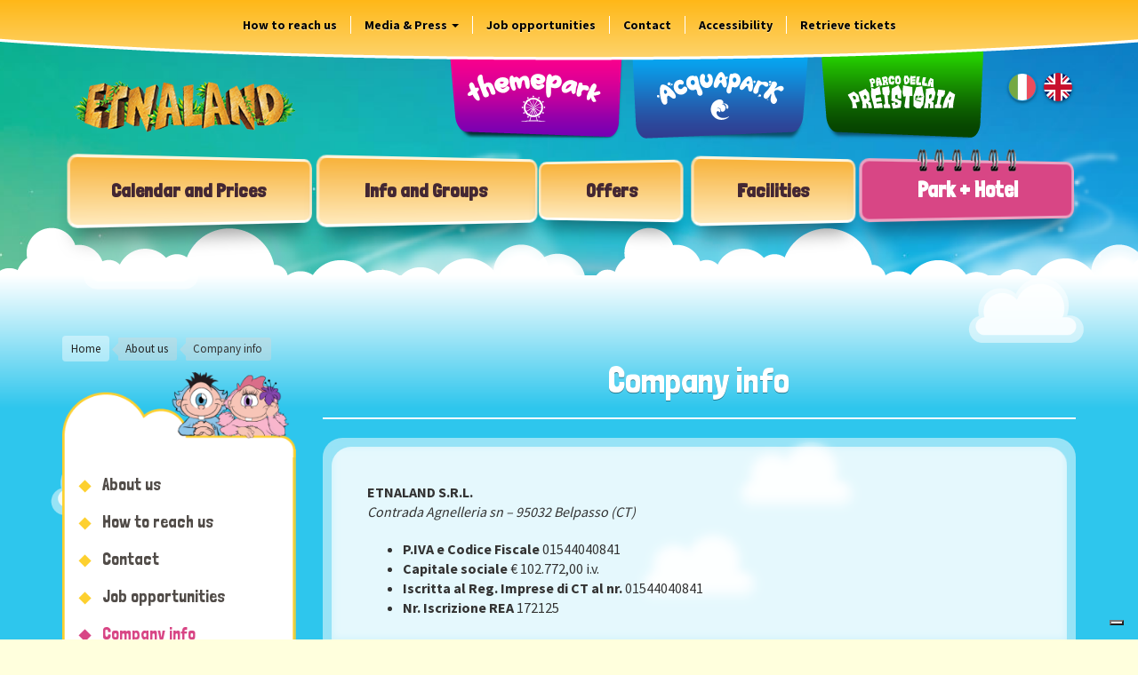

--- FILE ---
content_type: text/html; charset=UTF-8
request_url: https://etnaland.eu/en/PD/91/Company-info.html
body_size: 49404
content:
<!DOCTYPE html>
<html lang="en">
<head>
<meta charset="utf-8">
<meta http-equiv="X-UA-Compatible" content="IE=edge">
<meta name="viewport" content="width=device-width, initial-scale=1">
<meta http-equiv="cache-control" content="max-age=0" />
<meta http-equiv="cache-control" content="no-cache" />
<meta http-equiv="expires" content="0" />
<meta http-equiv="expires" content="Tue, 01 Jan 1980 1:00:00 GMT" />
<meta http-equiv="pragma" content="no-cache" />
<meta name="facebook-domain-verification" content="aiodsgpusehkafi9ci6zatbu2ona4g" />
	<title>Company info </title>
		<meta property="og:title" content="Company info" />
	
<meta http-equiv="Content-Type" content="text/html; charset=utf-8">
<meta property="og:type" content="website" />
<meta property="og:site_name" content="Etnaland" />

<meta name="msapplication-TileColor" content="#ffffff">
<meta name="msapplication-TileImage" content="/ms-icon-144x144.png">
<meta name="theme-color" content="#ffffff">

		<meta name="description" content="Company info" />
	<meta property="og:description" content="Company info" />
		<meta name="keywords" content="MetaC1,MetaC2" />
		<meta property="og:image" content="https://etnaland.eu/shared-socials.jpg" />
	<meta property="og:image:secure_url" content="https://etnaland.eu/shared-socials.jpg" />
		<meta property="og:image:type" content="image/jpeg" /> 
	<meta property="og:image:width" content="1200" />
	<meta property="og:image:height" content="628" />
	<meta property="og:image:alt" content="Company info" />
	<link href="https://etnaland.eu/shared-socials.jpg" rel="image_src">
	<span itemprop="thumbnail" itemscope itemtype="http://schema.org/ImageObject"> 
	  <link itemprop="url" href="https://etnaland.eu/shared-socials.jpg"> 
	</span>

<link rel="apple-touch-icon" sizes="57x57" href="/apple-icon-57x57.png">
<link rel="apple-touch-icon" sizes="60x60" href="/apple-icon-60x60.png">
<link rel="apple-touch-icon" sizes="72x72" href="/apple-icon-72x72.png">
<link rel="apple-touch-icon" sizes="76x76" href="/apple-icon-76x76.png">
<link rel="apple-touch-icon" sizes="114x114" href="/apple-icon-114x114.png">
<link rel="apple-touch-icon" sizes="120x120" href="/apple-icon-120x120.png">
<link rel="apple-touch-icon" sizes="144x144" href="/apple-icon-144x144.png">
<link rel="apple-touch-icon" sizes="152x152" href="/apple-icon-152x152.png">
<link rel="apple-touch-icon" sizes="180x180" href="/apple-icon-180x180.png">
<link rel="icon" type="image/png" sizes="192x192"  href="/android-icon-192x192.png">
<link rel="icon" type="image/png" sizes="32x32" href="/favicon-32x32.png">
<link rel="icon" type="image/png" sizes="96x96" href="/favicon-96x96.png">
<link rel="icon" type="image/png" sizes="16x16" href="/favicon-16x16.png">
<link rel="manifest" href="/manifest.json">



<link href='https://fonts.googleapis.com/css?family=Londrina+Solid' rel='stylesheet' type='text/css'>
<link href='https://fonts.googleapis.com/css?family=Source+Sans+Pro:400,600,700' rel='stylesheet' type='text/css'>
<link rel="stylesheet" href="https://use.fontawesome.com/releases/v5.5.0/css/all.css" integrity="sha384-B4dIYHKNBt8Bc12p+WXckhzcICo0wtJAoU8YZTY5qE0Id1GSseTk6S+L3BlXeVIU" crossorigin="anonymous">
<link rel="stylesheet" href="https://cdn.jsdelivr.net/npm/bootstrap@3.4.1/dist/css/bootstrap.min.css" integrity="sha384-HSMxcRTRxnN+Bdg0JdbxYKrThecOKuH5zCYotlSAcp1+c8xmyTe9GYg1l9a69psu" crossorigin="anonymous">
<link rel="stylesheet" href="https://cdnjs.cloudflare.com/ajax/libs/animate.css/3.7.2/animate.min.css" integrity="sha256-PHcOkPmOshsMBC+vtJdVr5Mwb7r0LkSVJPlPrp/IMpU=" crossorigin="anonymous" />
<link rel="stylesheet" type="text/css" href="/assets/js/fancybox/jquery.fancybox.css?v=2.1.5" media="screen" />
<link href="https://cdnjs.cloudflare.com/ajax/libs/OwlCarousel2/2.3.4/assets/owl.carousel.min.css" rel="stylesheet">
<link href="https://cdnjs.cloudflare.com/ajax/libs/OwlCarousel2/2.3.4/assets/owl.theme.default.min.css" rel="stylesheet">
<link href="/assets/css/style.css?v=2025.09.11.14.21" rel="stylesheet">

<script src="https://ajax.googleapis.com/ajax/libs/jquery/1.11.1/jquery.min.js"></script>
<script src="/assets/js/jstorage.js"></script>
<script src="https://cdn.jsdelivr.net/npm/bootstrap@3.4.1/dist/js/bootstrap.min.js" integrity="sha384-aJ21OjlMXNL5UyIl/XNwTMqvzeRMZH2w8c5cRVpzpU8Y5bApTppSuUkhZXN0VxHd" crossorigin="anonymous"></script>    
<script src="https://cdnjs.cloudflare.com/ajax/libs/OwlCarousel2/2.3.4/owl.carousel.min.js"></script>
<script type="text/javascript" src="/assets/js/fancybox/jquery.fancybox.pack.js?v=2.1.5"></script>
<script src="/assets/js/jquery.stellar.min.js"></script>
<script src="/assets/js/accessibility.js"></script>
<!--[if lt IE 9]>
  <script src="https://oss.maxcdn.com/html5shiv/3.7.2/html5shiv.min.js"></script>
  <script src="https://oss.maxcdn.com/respond/1.4.2/respond.min.js"></script>
  <link href="/assets/css/ie8.css" rel="stylesheet">
<![endif]-->
	

<script type="text/javascript">
var _iub = _iub || [];
_iub.csConfiguration = {"askConsentAtCookiePolicyUpdate":true,"countryDetection":true,"enableFadp":true,"enableLgpd":true,"enableTcf":true,"enableUspr":true,"googleAdditionalConsentMode":true,"lgpdAppliesGlobally":false,"perPurposeConsent":true,"reloadOnConsent":true,"siteId":253140,"tcfPurposes":{"2":"consent_only","7":"consent_only","8":"consent_only","9":"consent_only","10":"consent_only","11":"consent_only"},"whitelabel":false,"cookiePolicyId":969259,"banner":{"acceptButtonCaptionColor":"white","acceptButtonColor":"#004881","acceptButtonDisplay":true,"backgroundColor":"#4faa00","closeButtonRejects":true,"customizeButtonCaptionColor":"white","customizeButtonColor":"#212121","customizeButtonDisplay":true,"explicitWithdrawal":true,"listPurposes":true,"ownerName":"www.etnaland.eu","rejectButtonDisplay":true,"showPurposesToggles":true,"showTotalNumberOfProviders":true,"textColor":"white"}};
_iub.csLangConfiguration = {"it":{"cookiePolicyId":969259},"en":{"cookiePolicyId":798778}};
</script>
<script type="text/javascript" src="https://cs.iubenda.com/autoblocking/253140.js"></script>
<script type="text/javascript" src="//cdn.iubenda.com/cs/tcf/stub-v2.js"></script>
<script type="text/javascript" src="//cdn.iubenda.com/cs/tcf/safe-tcf-v2.js"></script>
<script type="text/javascript" src="//cdn.iubenda.com/cs/gpp/stub.js"></script>
<script type="text/javascript" src="//cdn.iubenda.com/cs/iubenda_cs.js" charset="UTF-8" async></script>

	

<!-- Google Tag Manager -->
<script class="_iub_cs_activate-inline" type="text/plain">
(function(w,d,s,l,i){w[l]=w[l]||[];w[l].push({'gtm.start':
new Date().getTime(),event:'gtm.js'});var f=d.getElementsByTagName(s)[0],
j=d.createElement(s),dl=l!='dataLayer'?'&l='+l:'';j.async=true;j.src=
'https://www.googletagmanager.com/gtm.js?id='+i+dl;f.parentNode.insertBefore(j,f);
})(window,document,'script','dataLayer','GTM-WN3JJ53');</script>
<!-- End Google Tag Manager -->
	
<script class="_iub_cs_activate-inline" type="text/plain">
  (function(i,s,o,g,r,a,m){i['GoogleAnalyticsObject']=r;i[r]=i[r]||function(){
  (i[r].q=i[r].q||[]).push(arguments)},i[r].l=1*new Date();a=s.createElement(o),
  m=s.getElementsByTagName(o)[0];a.async=1;a.src=g;m.parentNode.insertBefore(a,m)
  })(window,document,'script','https://www.google-analytics.com/analytics.js','ga');

  ga('create', 'UA-32548063-1', 'auto');
  ga('send', 'pageview');
</script>





<!-- Facebook Pixel Code. -->
<script class="_iub_cs_activate-inline" type="text/plain">
!function(f,b,e,v,n,t,s){if(f.fbq)return;n=f.fbq=function(){n.callMethod?
n.callMethod.apply(n,arguments):n.queue.push(arguments)};if(!f._fbq)f._fbq=n;
n.push=n;n.loaded=!0;n.version='2.0';n.queue=[];t=b.createElement(e);t.async=!0;
t.src=v;s=b.getElementsByTagName(e)[0];s.parentNode.insertBefore(t,s)}(window,
document,'script','https://connect.facebook.net/en_US/fbevents.js');
fbq('init', '1382016908521215', {
em: 'cristinac@etnaland.eu'
});
fbq('track', 'PageView');
</script>
<noscript><img height="1" width="1" style="display:none"
src="https://www.facebook.com/tr?id=1382016908521215&ev=PageView&noscript=1"
/></noscript>
	
<!-- Snap Pixel Code -->
<script class="_iub_cs_activate-inline" type="text/plain">
(function(e,t,n){if(e.snaptr)return;var a=e.snaptr=function()
{a.handleRequest?a.handleRequest.apply(a,arguments):a.queue.push(arguments)};
a.queue=[];var s='script';r=t.createElement(s);r.async=!0;
r.src=n;var u=t.getElementsByTagName(s)[0];
u.parentNode.insertBefore(r,u);})(window,document,
'https://sc-static.net/scevent.min.js');

snaptr('init', 'c2b24d92-78d4-466d-aa17-72bcc71f51fd', {
'user_email': 'cristinac@etnaland.eu'
});

snaptr('track', 'PAGE_VIEW');

</script>
<!-- End Snap Pixel Code -->
	
<!--pixel tik tok-->
<script class="_iub_cs_activate-inline" type="text/plain">
	!function (w, d, t) {
	  w.TiktokAnalyticsObject=t;var ttq=w[t]=w[t]||[];ttq.methods=["page","track","identify","instances","debug","on","off","once","ready","alias","group","enableCookie","disableCookie"],ttq.setAndDefer=function(t,e){t[e]=function(){t.push([e].concat(Array.prototype.slice.call(arguments,0)))}};for(var i=0;i<ttq.methods.length;i++)ttq.setAndDefer(ttq,ttq.methods[i]);ttq.instance=function(t){for(var e=ttq._i[t]||[],n=0;n<ttq.methods.length;n++
)ttq.setAndDefer(e,ttq.methods[n]);return e},ttq.load=function(e,n){var i="https://analytics.tiktok.com/i18n/pixel/events.js";ttq._i=ttq._i||{},ttq._i[e]=[],ttq._i[e]._u=i,ttq._t=ttq._t||{},ttq._t[e]=+new Date,ttq._o=ttq._o||{},ttq._o[e]=n||{};n=document.createElement("script");n.type="text/javascript",n.async=!0,n.src=i+"?sdkid="+e+"&lib="+t;e=document.getElementsByTagName("script")[0];e.parentNode.insertBefore(n,e)};

	  ttq.load('CFICOK3C77U0O6B1U74G');
	  ttq.page();
	}(window, document, 'ttq');
</script>

	
	


</head>
<body class=" en  about-us company-info  page bg-sky" data-park="" data-lang="en">
<!-- Google Tag Manager (noscript) -->
<noscript><iframe src="https://www.googletagmanager.com/ns.html?id=GTM-WN3JJ53"
height="0" width="0" style="display:none;visibility:hidden"></iframe></noscript>
<!-- End Google Tag Manager (noscript) -->
<div id="gotop"></div>
<div class="bodypage bodypage-"></div>
<div class="sticky-header" id="stickyheader">
    <a class="eye-brand" href="https://etnaland.eu/en/">Etnaland</a>
	<div class="menu-park-sticky">
									<a href="https://etnaland.eu/en/Themepark/AL/" class="item-menu  logo-themepark " >Themepark</a>
												<a href="https://etnaland.eu/en/Acquapark/AL/" class="item-menu  logo-acquapark " >Acquapark</a>
												<a href="https://etnaland.eu/en/PD/97/Prehistoric-Park.html" class="item-menu  logo-preistoricpark " >Prehistoric Park</a>
						</div>
	<button class="navbar-toggle btn btn-default btn-xs"
            data-toggle="collapse"
            data-target="#main-navbar-collapse-1"
            aria-controls="main-navbar-collapse-1"
            aria-expanded="false"
            aria-label="Apri menu di navigazione">
        <img src="/assets/img/icon-menu.svg" alt="menu di navigazione" aria-hidden="true">
    </button>
</div>

<script>
	$(window).scroll(function(){
		if($(this).scrollTop()>150) {
			$("#stickyheader").addClass('sticky');
		} else {
			$("#stickyheader").removeClass('sticky');
		}
	});
</script>

<header class="header" role="banner">
	<a href="#content" class="skip-link sr-only sr-only-focusable">Skip to main content</a>
	<div class="topbar">
	<div class="container">
		<nav class="navbar navbar-top" role="navigation">
            <div class="wrap-navigation">
                <ul class="nav navbar-nav hidden-xs mx-auto">
                                                                    <li><a href="https://etnaland.eu/en/PD/4/How-to-reach-us.html" >How to reach us </a>
                                                     </li>
                                                                                            <li class="dropdown"><a href="https://etnaland.eu/en/PD/114/Media-Press.html" class="dropdown-toggle" data-toggle="dropdown" role="button" aria-haspopup="true" aria-expanded="false">Media &amp; Press <span class="caret"></span></a>
                                                             <ul class="dropdown-menu">
                                                                                                                <li><a href="https://etnaland.eu/en/PD/84/News-Etnaland.html">News</a></li>
                                                                                                                                                        <li><a href="https://etnaland.eu/en/PD/109/Press-Area.html">Press Area</a></li>
                                                                                                                                                        <li><a href="https://etnaland.eu/en/PD/110/Newsletter.html">Newsletter</a></li>
                                                                                                                                                        <li><a href="https://etnaland.eu/en/PD/126/Awards.html">Awards</a></li>
                                                                                                                                                        <li><a href="https://etnaland.eu/en/PD/115/Wizz-Air.html">ADV Campaign</a></li>
                                                                                                            </ul>
                                                    </li>
                                                                                            <li><a href="https://etnaland.eu/en/PD/36/Job-opportunities.html" >Job opportunities </a>
                                                     </li>
                                                                                            <li><a href="https://etnaland.eu/en/PD/39/Contact.html" >Contact </a>
                                                     </li>
                                                                                            <li><a href="https://etnaland.eu/en/PD/151/Accessibility.html" >Accessibility </a>
                                                     </li>
                                                                <li><a href="https://etnalandonline.tm.vivaticket.com/biglietteria/trans/transazioniUtenteList.do?lang=en" target="_blank">Retrieve tickets</a></li>
                </ul>
                <a href="https://etnaland.eu/en/" class="static-mobile-logo"><img src="/assets/img/logo-etnaland_white_double-border.webp" alt="Etnaland"></a>
                <div class="wrap" style="display: flex;">
                    <ul class="lang-switch">
        <li><a href="https://etnaland.eu/it/" class="it" title="Language language"
           hreflang="it" 
           lang="it">it</a></li> 
        <li><a href="https://etnaland.eu/en/" class="en" title="Language language"
           hreflang="en" 
           lang="en">en</a></li> 
      
</ul>
                    <button class="navbar-toggle btn btn-default btn-xs"
                            data-toggle="collapse"
                            data-target="#main-navbar-collapse-1"
                            aria-controls="main-navbar-collapse-1"
                            aria-expanded="false"
                            aria-label="Apri menu di navigazione">
                        <img src="/assets/img/icon-menu.svg" alt="menu di navigazione" aria-hidden="true">
                    </button>
                </div>
            </div>
		</nav>
	</div>
</div>
	<nav class="logobar" aria-label="Navigazione dei parchi">
		<div class="container relative">
			<div class="logo-container hidden-xs"><a href="https://etnaland.eu/en/index.html" class="logo"><span class="logo1"><img src="/assets/img/logo-etnaland1.png" alt="Etnaland"></span><span class="logo2"><img src="/assets/img/logo-etnaland2.png" alt="Etnaland"></span></a></div>
			<div class="pull-right menu-parks">
				<ul class="menubar-logo" role="menubar">
	    	<li  class="logo-themepark" role="none">
		<div>
			<a href="https://etnaland.eu/en/Themepark/AL/" class="btn-logo" role="menuitem" aria-haspopup="true" aria-expanded="false">Themepark</a>
							<ul role="menu">
					                    					<li role="none"><a href="https://etnaland.eu/en/Themepark/AL/" role="menuitem">Attractions</a></li>
                                                            					<li role="none"><a href="https://etnaland.eu/en/Themepark/PD/103/Day-plan-Themepark.html" role="menuitem">Day plan</a></li>
                                                            					<li role="none"><a href="https://etnaland.eu/en/Themepark/PD/116/Calendar-and-Prices.html" role="menuitem">Calendar and Prices</a></li>
                                        				</ul>
					</div>
	</li>
		    	<li  class="logo-acquapark" role="none">
		<div>
			<a href="https://etnaland.eu/en/Acquapark/AL/" class="btn-logo" role="menuitem" aria-haspopup="true" aria-expanded="false">Acquapark</a>
							<ul role="menu">
					                    					<li role="none"><a href="https://etnaland.eu/en/Acquapark/AL/#Attractions" role="menuitem">Attractions</a></li>
                                                            					<li role="none"><a href="https://etnaland.eu/en/PD/86/Day-plan-Acquapark.html" role="menuitem">Day plan</a></li>
                                                            					<li role="none"><a href="https://etnaland.eu/en/Acquapark/PD/116/Calendar-and-Prices.html" role="menuitem">Calendar and Prices</a></li>
                                        				</ul>
					</div>
	</li>
		    	<li  class="logo-preistoricpark" role="none">
		<div>
			<a href="https://etnaland.eu/en/PD/97/Prehistoric-Park.html" class="btn-logo" role="menuitem" aria-haspopup="false" aria-expanded="false">Prehistoric Park</a>
					</div>
	</li>
		</ul>
				<ul class="lang-switch">
        <li><a href="https://etnaland.eu/it/" class="it" title="Language language"
           hreflang="it" 
           lang="it">it</a></li> 
        <li><a href="https://etnaland.eu/en/" class="en" title="Language language"
           hreflang="en" 
           lang="en">en</a></li> 
      
</ul>
			</div>
			<div class="clear"></div>
		</div>
	</nav>
	<nav class="mainbar collapse navbar-collapse" id="main-navbar-collapse-1" role="navigation">
		<div class="container">
			<div class="logo-mob-menu">
    <p class="mb-0"><a href="/"><img src="/assets/img/logo-etnaland1.png" alt="Vai all'hompage Etnaland"></a></p>
    <button class="logo-toggle-btn" aria-controls="main-navbar-collapse-1" aria-expanded="true" data-toggle="collapse" data-target="#main-navbar-collapse-1"><img src="/assets/img/ico-round-close.png" alt="Chiudi menu" class="close-btn-img"></button>
</div>
<ul class="nav nav-pills nav-justified main-menubar">
            <li  class="logo-themepark visible-xs">
        <a href="https://etnaland.eu/en/Themepark/AL/">Themepark</a>
    </li>
                <li  class="logo-acquapark visible-xs">
        <a href="https://etnaland.eu/en/Acquapark/AL/">Acquapark</a>
    </li>
                <li  class="logo-preistoricpark visible-xs">
        <a href="https://etnaland.eu/en/PD/97/Prehistoric-Park.html">Prehistoric Park</a>
    </li>
        
            <li  id="btn1">
        <a href="https://etnaland.eu/en/PD/116/Calendar-and-Prices.html" ><span class="woo_top top_box"></span><b>Calendar and Prices</b><span class="serv_bot bot_box"></span></a>
		
            </li>
                <li  id="btn2">
        <a href="https://etnaland.eu/en/PD/21/Groups.html" class="has-submenu" aria-haspopup="true" aria-expanded="false" role="button"><span class="woo_top top_box"></span><b>Info and Groups</b><span class="serv_bot bot_box"></span></a>
		
                    <ul class="dropdown-menu nav nav-pills nav-justified">
                                    	                <li><a href="https://etnaland.eu/en/PD/21/Groups.html">Groups</a></li>
                                                        	                <li><a href="https://etnaland.eu/en/PD/103/Day-plan-Themepark.html">Day plan Themepark</a></li>
                                                        	                <li><a href="https://etnaland.eu/en/PD/86/Day-plan-Acquapark.html">Day plan Acquapark</a></li>
                                                        	                <li><a href="https://etnaland.eu/en/PD/94/Transport-agencies.html">Transport agencies</a></li>
                                                        	                <li><a href="https://etnaland.eu/en/PD/4/How-to-reach-us.html">How to reach us</a></li>
                                                        	                <li><a href="https://etnaland.eu/en/PD/23/Tips.html">Tips</a></li>
                                                        	                <li><a href="https://etnaland.eu/en/Acquapark/PD/6/FAQ-S.html">FAQ'S</a></li>
                                                        	                <li><a href="https://etnaland.eu/en/PD/151/Accessibility.html">Accessibility</a></li>
                                                </ul>
            </li>
                <li  id="btn3">
        <a href="https://etnaland.eu/en/PD/19/Special-offers.html" class="has-submenu" aria-haspopup="true" aria-expanded="false" role="button"><span class="woo_top top_box"></span><b>Offers</b><span class="serv_bot bot_box"></span></a>
		
                    <ul class="dropdown-menu nav nav-pills nav-justified">
                                    	                <li><a href="https://etnaland.eu/en/PD/19/Special-offers.html">Special Offers</a></li>
                                                        	                <li><a href="https://etnaland.eu/en/PD/89/Two-consecutive-days.html">Two consecutive days</a></li>
                                                        	                <li><a href="https://etnaland.eu/en/PD/113/2-Parks-Ticket-Promo.html">2 Parks Ticket Promo</a></li>
                                                        	                <li><a href="https://etnaland.eu/en/PD/129/Themepark-Seasonal-passes.html">Seasonal passes</a></li>
                                                </ul>
            </li>
                <li  id="btn4">
        <a href="https://etnaland.eu/en/PD/82/Facilities.html" class="has-submenu" aria-haspopup="true" aria-expanded="false" role="button"><span class="woo_top top_box"></span><b>Facilities</b><span class="serv_bot bot_box"></span></a>
		
                    <ul class="dropdown-menu nav nav-pills nav-justified">
                                    	                <li><a href="https://etnaland.eu/en/PD/82/Facilities.html">Facilities</a></li>
                                                        	                <li><a href="https://etnaland.eu/en/SL/7/Food-beverage.html">Food &amp; Beverage</a></li>
                                                        	                <li><a href="https://etnaland.eu/en/PD/87/Photoland.html">Photoland</a></li>
                                                        	                <li><a href="https://etnaland.eu/en/PD/34/Shop.html">Shop</a></li>
                                                        	                <li><a href="https://etnaland.eu/en/PD/146/Other-facilities.html">Other facilities</a></li>
                                                </ul>
            </li>
                <li  id="btn6">
        <a href="https://etnaland.eu/en/PD/137/Park-Hotel.html" ><span class="woo_top top_box"></span><b>Park + Hotel</b><span class="serv_bot bot_box"></span></a>
		
            </li>
            <li class="visible-xs menuitem"></li>
    <li class="visible-xs menuitem"><a href="/en/PD/39/Contact.html"><b>Contact</b></a></li>
    <li class="btn-get_tickets visible-xs menuitem">
        <a href="https://etnalandonline.tm.vivaticket.com/biglietteria/trans/transazioniUtenteList.do?lang=en" class="item-banner item-group" target="_blank">
            <b><span class="icon"><svg xmlns="http://www.w3.org/2000/svg" width="40" height="40" viewBox="0 0 48 48"><g fill="none" stroke="currentColor" stroke-linecap="round" stroke-width="3"><path stroke-linejoin="round" d="M34 30V28.989C34 27.3382 35.3382 26 36.989 26V26C38.6381 26 39.9756 27.3356 39.978 28.9847L39.99 37.1853C39.9955 40.9473 36.9473 44 33.1853 44H25.6472C21.2342 44 17.0822 41.9088 14.4552 38.363L10.19 32.6062C9.46968 31.6339 9.40592 30.3235 10.0285 29.2858V29.2858C11.0299 27.6168 13.3332 27.3332 14.7096 28.7096L16 30V16C16 14.3431 17.3431 13 19 13V13C20.6569 13 22 14.3431 22 16V27.875V21.0263C22 19.3549 23.3549 18 25.0263 18V18C26.6977 18 28.0526 19.3549 28.0526 21.0263V29V27.8987C28.0526 26.2564 29.384 24.925 31.0263 24.925V24.925C32.6686 24.925 34 26.2564 34 27.8987V30Z"></path><path d="M32 4V12"></path><path stroke-linejoin="round" d="M16 20H6V16C8 16 10 14.5 9.97403 12C9.94805 9.5 8 8 6 8V4H42V8C40 8 38.0519 9.5 38.026 12C38 14.5 40 16 42 16V20H28"></path></g></svg></span> Recover Tickets</b>
        </a>
    </li>
</ul>
		</div>
		<a class="hide-mob-menu" data-toggle="collapse" data-target="#main-navbar-collapse-1" aria-expanded="true"></a>
	</nav>
	<a href="/en/PD/97/Prehistoric-Park.html" class="logo-header-preistoria"><span class="titleadinosaurpark">Prehistoric Park</span></a>
</header>
<main class="main-section" id="content" tabindex="-1" role="main">
<div class="pagearea bg-sky company-info company-info page bg-sky">
	<div class="img-header"></div>
	<div class="container">
		
			
				<div class="internalbreadcrumbs"><nav aria-label="breadcrumb">
  <ol class="breadcrumb mb-0">
    <li>
      <a class="home" href="https://etnaland.eu/en/index.html">Home</a>
    </li>
          <li>
                  <a href="https://etnaland.eu/en/Acquapark/PD/25/About-us.html">About us</a>
              </li>
          <li>
                  <span aria-current="page">Company info</span>
              </li>
      </ol>
</nav></div>
				
				<div class="row">
					<div class="col-sm-3 relative sidebar">
						<div class="scia">
							<!-- sub-page-menu -->
							<ul class="nav nav-pills nav-stacked">
																											<li class="about-us"><a href="https://etnaland.eu/en/PD/25/About-us.html">About us</a></li>
																									                                                                        <li class="whistleblowing"><a href="https://etnaland.eu/en/PD/150/Whistleblowing.html">Whistleblowing</a></li>
                                    								                                                                        <li class="how-to-reach-us"><a href="https://etnaland.eu/en/PD/4/How-to-reach-us.html">How to reach us</a></li>
                                    								                                                                        <li class="contact"><a href="https://etnaland.eu/en/PD/39/Contact.html">Contact</a></li>
                                    								                                                                        <li class="job-opportunities"><a href="https://etnaland.eu/en/PD/36/Job-opportunities.html">Job opportunities</a></li>
                                    								                                                                        <li class="company-info"><a href="https://etnaland.eu/en/PD/91/Company-info.html">Company info</a></li>
                                    								                                                                        <li class="credits"><a href="https://etnaland.eu/en/PD/90/Credits.html">Credits</a></li>
                                    																																								</ul>
							<!-- sub-page-menu -->
						</div>
					</div>
					<div class="col-sm-9">
						<h1 class="title-promo">Company info</h1>
						<div class="txt"><div class="relative bottom-shadow z-100">
	<div class="box-light p-10 relative z-100">
		<div class="box-light">
			<p>
				<strong>ETNALAND S.R.L.</strong><br />
				<em>Contrada Agnelleria sn &ndash; 95032 Belpasso (CT)</em></p>
			<ul>
				<li>
					<strong>P.IVA e Codice Fiscale</strong> 01544040841</li>
				<li>
					<strong>Capitale sociale</strong> &euro; 102.772,00 i.v.</li>
				<li>
					<strong>Iscritta al Reg. Imprese di CT al nr.</strong> 01544040841</li>
				<li>
					<strong>Nr. Iscrizione REA</strong> 172125</li>
			</ul>
		</div>
	</div>
</div>
<p>
	&nbsp;</p>
</div>
					</div>			
				</div>
			
			
	</div>
</div>
		

<script>
	$(function() {
		//var hTxt = $('.txt').height();
		//$('.scia').css('height', hTxt+'px' );
		
		$('.list-gallery').owlCarousel({
			loop: true,
			margin: 10,
			padding: 6,
			autoplay: true,
			autoplayTimeout: 4000,
			autoplayHoverPause: true,
			responsive:{
				0:{
					items: 1
				},
				576:{
					items: 2
				},
				1200:{
					items: 3
				}
			}
		})
	});
</script>

</main>
<footer class="footer" role="contentinfo">
	<div class="container">
		
		<div class="section-banner-footer">
			<div class="-row d-flex flex-wrap justify-content-center">
				<div class="col-sm-6 col-lg-4">
					<div class="item-banner banner-socials">
                        <div class="wrap-content">
                            <h4>FOLLOW US</h4>
                            <div class="wrap">
                                <a href="https://www.facebook.com/Etnaland" class="fbk" target="_blank"><img src="https://etnaland.eu/assets/img/footer/icon-fb.svg" alt="Seguici su Facebook" width="40" height="40"></a>
                                <a href="https://www.tiktok.com/@etnalandofficial" class="tik" target="_blank"><img src="https://etnaland.eu/assets/img/footer/icon-tik.svg" alt="Seguici su TikTok" width="40" height="40"></a>
                                <a href="https://www.instagram.com/etnalandofficial/" class="inst" target="_blank"><img src="https://etnaland.eu/assets/img/footer/icon-ing.svg" alt="Seguici su Instagram" width="40" height="40"></a>
                            </div>
                        </div>
						<img src="https://etnaland.eu/assets/img/footer/bg_banner_socials_footer.png" alt="Follow us on Facebook, TikTok and Instagram">
					</div>
				</div>
				<div class="col-sm-6 col-lg-4">
					<div class="item-banner hidden-xs"><a href="/en/PD/87/Photoland.html"><img src="/assets/img/footer/footer-banner_photoland_en.png" alt="Photoland - Choose the photo you purchased"></a></div>
				</div>
                <div class="col-md-4 col-xs-6 hidden-xs">
                    <div class="item-banner"><a href='https://etnaland.eu/en/PD/110/Newsletter.html'><img src="https://etnaland.eu/assets/img/footer/footer-banner_newsletter_en.png" alt="Sign up to our newsletter"></a></div>
                </div>
			</div>
		</div>					
	</div>
	
	<div class="sticky">
		<div class="container"> <i class="volcano"></i>
            <div class="row">
                <div class="col-sm-5"> <a href="javascript:;" id="open-sitemap" class="btn btn-link"><i></i> Sitemap</a> <!--<img src="/assets/img/icos-info.png" />--> 
                    <div style="display: inline-block;">
                    <span type="button" class="" data-container="body" data-toggle="popover" data-trigger="hover" data-placement="top" data-content="Free unattended parking"><img src="/assets/img/footer/icon_park.png" alt="Free unattended parking" width="36" style="margin-right: 5px;"></span>
                    <span type="button" class="" data-container="body" data-toggle="popover" data-trigger="hover" data-placement="top" data-content="Sigarettes"><img src="/assets/img/footer/icon_tobacco.png" alt="Sigarettes" width="36" style="margin-right: 5px;"></span>
                    <span type="button" class="" data-container="body" data-toggle="popover" data-trigger="hover" data-placement="top" data-content="Small dogs are not allowed to enter the Acquapark. Small dogs (max 7kg) are allowed at Themepark provided with a leash, muzzle and hygienic bag."><img src="/assets/img/footer/icon_pet.png" alt="All'Acquapark non è consentito l'accesso ai cani anche di piccola taglia. Al Themepark sono ammessi cani di piccola taglia (max 7kg) muniti di guinzaglio, museruola e sacchettino igienico." width="36" style="margin-right: 5px;"></span>
                    <span type="button" class="" data-container="body" data-toggle="popover" data-trigger="hover" data-placement="top" data-content="It is forbidden the usage of personal beach umbrella, barbecue grill, and glass containers;"><img src="/assets/img/footer/icon_glass.png" alt="È vietato introdurre nel Parco qualsiasi genere di attrezzature (ombrelloni, fornelli, etc.), contenitori in vetro, metallo, lattine e oggetti taglienti." width="36" style="margin-right: 5px;"></span>
                    </div>
                    <div class="spacer"></div>
                                            <a href="https://www.iubenda.com/?ref=cspartner" rel="nofollow" target="_blank" class="link-iubenda"><img src="//www.iubenda.com/refpartner/iubenda-light-en.png" alt="iubenda" /></a>
                                    </div>
                <div class="col-sm-7 text-right"><ul class="nav nav-pills footer-navbar">
                    <li><a href="https://etnaland.eu/en/PD/2/Terms-conditions.html">Terms &amp; conditions</a></li>
                            <li><a href="https://etnaland.eu/en/PD/91/Company-info.html">Company info</a></li>
                            <li><a href="https://etnaland.eu/en/PD/39/Contact.html">Contact</a></li>
            	<li class="visible-it"><a href="//www.iubenda.com/privacy-policy/969259" class="iubenda-nostyle no-brand iubenda-embed" title="Privacy Policy">Privacy Policy</a><script type="text/javascript">(function (w,d) {var loader = function () {var s = d.createElement("script"), tag = d.getElementsByTagName("script")[0]; s.src = "//cdn.iubenda.com/iubenda.js"; tag.parentNode.insertBefore(s,tag);}; if(w.addEventListener){w.addEventListener("load", loader, false);}else if(w.attachEvent){w.attachEvent("onload", loader);}else{w.onload = loader;}})(window, document);</script></li>
	<li class="visible-en"><a href="//www.iubenda.com/privacy-policy/798778" class="iubenda-nostyle no-brand iubenda-embed" title="Privacy Policy">Privacy Policy</a><script type="text/javascript">(function (w,d) {var loader = function () {var s = d.createElement("script"), tag = d.getElementsByTagName("script")[0]; s.src = "//cdn.iubenda.com/iubenda.js"; tag.parentNode.insertBefore(s,tag);}; if(w.addEventListener){w.addEventListener("load", loader, false);}else if(w.attachEvent){w.attachEvent("onload", loader);}else{w.onload = loader;}})(window, document);</script></li>
	<li class="visible-it">
		<a href="https://www.iubenda.com/privacy-policy/969259/cookie-policy" class="iubenda-nostyle no-brand iubenda-noiframe iubenda-embed iubenda-noiframe " title="Cookie Policy ">Cookie Policy</a>
	<li>
	<li class="visible-en"><a href="https://www.iubenda.com/privacy-policy/798778/cookie-policy" class="iubenda-nostyle no-brand iubenda-noiframe iubenda-embed iubenda-noiframe " title="Cookie Policy ">Cookie Policy</a></li>
	<li><a href="/en/PD/150/Whistleblowing.html">Whistleblowing</a></li>
		<li><a href="/en/PD/90/Credits.html" title="ADiVì - Agenzia di Comunicazione" class="last">Credits</a></li>
</ul>

<script type="text/javascript">(function (w,d) {var loader = function () {var s = d.createElement("script"), tag = d.getElementsByTagName("script")[0]; s.src="https://cdn.iubenda.com/iubenda.js"; tag.parentNode.insertBefore(s,tag);}; if(w.addEventListener){w.addEventListener("load", loader, false);}else if(w.attachEvent){w.attachEvent("onload", loader);}else{w.onload = loader;}})(window, document);</script>
</div>
            </div>
		</div>
		<div class="sitemap-area">
			<div class="container">
				<div id="sitemap" class="row">
					<div class="col-sm-12">
						<div class="spacer"></div>
<h2 class="text-center">Sitemap</h2>
<nav class="wrap-sitemap-menu" role="navigation" aria-label="Mappa del sito" tabindex="-1">
    <ul>
                     <li>
             <a href="https://etnaland.eu/en/PD/25/About-us.html" role="heading" aria-level="3">Etnaland</a>
                                 <ul>
                                                         <li>
                        <a href="https://etnaland.eu/en/PD/25/About-us.html">About us</a>
                    </li>
                                                                             <li>
                        <a href="https://etnaland.eu/en/PD/4/How-to-reach-us.html">How to reach us</a>
                    </li>
                                                                             <li>
                        <a href="https://etnaland.eu/en/PD/39/Contact.html">Contact</a>
                    </li>
                                                                             <li>
                        <a href="https://etnaland.eu/en/PD/36/Job-opportunities.html">Job opportunities</a>
                    </li>
                                                                             <li>
                        <a href="https://etnaland.eu/en/PD/91/Company-info.html">Company info</a>
                    </li>
                                                      </ul>
                         </li>
                </ul>
      <ul>
                     <li>
             <a href="https://etnaland.eu/en/Themepark/AL/" role="heading" aria-level="3">Themepark</a>
                                 <ul>
                                                         <li>
                        <a href="https://etnaland.eu/en/Themepark/AL/">Attractions</a>
                    </li>
                                                                             <li>
                        <a href="https://etnaland.eu/en/PD/103/Day-plan-Themepark.html">Day plan</a>
                    </li>
                                                      </ul>
                         </li>
                </ul>
      <ul>
                     <li>
             <a href="https://etnaland.eu/en/Acquapark/AL/" role="heading" aria-level="3">Acquapark</a>
                                 <ul>
                                                         <li>
                        <a href="https://etnaland.eu/en//Acquapark/AL/">Attractions</a>
                    </li>
                                                                             <li>
                        <a href="https://etnaland.eu/en/PD/86/Day-plan-Acquapark.html">Day plan</a>
                    </li>
                                                      </ul>
                         </li>
                </ul>
      <ul>
                     <li>
             <a href="https://etnaland.eu/en/PD/116/Calendar-and-Prices.html" role="heading" aria-level="3">Calendar and Prices</a>
                        </li>
                </ul>
      <ul>
                     <li>
             <a href="https://etnaland.eu/en/PD/21/Groups.html" role="heading" aria-level="3">Info and Groups</a>
                                 <ul>
                                                         <li>
                        <a href="https://etnaland.eu/en/PD/21/Groups.html">Organized Groups</a>
                    </li>
                                                                             <li>
                        <a href="https://etnaland.eu/en/Themepark/PD/103/Day-plan-Themepark.html">Day plan Themepark</a>
                    </li>
                                                                             <li>
                        <a href="https://etnaland.eu/en/Acquapark/PD/86/Day-plan-Acquapark.html">Day plan Acquapark</a>
                    </li>
                                                                             <li>
                        <a href="https://etnaland.eu/en/PD/94/Transport-agencies.html">Transport agencies</a>
                    </li>
                                                                             <li>
                        <a href="https://etnaland.eu/en/PD/23/Tips.html">Tips</a>
                    </li>
                                                                             <li>
                        <a href="https://etnaland.eu/en/Acquapark/PD/6/FAQ-S.html">FAQ'S</a>
                    </li>
                                                                             <li>
                        <a href="https://etnaland.eu/en/PD/2/Terms-conditions.html">Terms &amp; conditions</a>
                    </li>
                                                      </ul>
                         </li>
                </ul>
      <ul>
                     <li>
             <a href="https://etnaland.eu/en/PD/19/Special-offers.html" role="heading" aria-level="3">Offers</a>
                        </li>
                </ul>
      <ul>
                     <li>
             <a href="https://etnaland.eu/en/PD/82/Facilities.html" role="heading" aria-level="3">Facilities</a>
                                 <ul>
                                                         <li>
                        <a href="https://etnaland.eu/en/SL/7/Food-beverage.html">Food &amp; Beverage</a>
                    </li>
                                                                             <li>
                        <a href="https://etnaland.eu/en/PD/87/Photoland.html">Photoland</a>
                    </li>
                                                                             <li>
                        <a href="https://etnaland.eu/en/PD/34/Shop.html">Shop</a>
                    </li>
                                                                             <li>
                        <a href="https://etnaland.eu/en/PD/82/Facilities.html">Facilities</a>
                    </li>
                                                      </ul>
                         </li>
                </ul>
      <ul>
                     <li>
             <a href="https://etnaland.eu/en/" role="heading" aria-level="3">Media and Press</a>
                                 <ul>
                                                         <li>
                        <a href="https://etnaland.eu/en/PD/84/News-Etnaland.html">News</a>
                    </li>
                                                                             <li>
                        <a href="https://etnaland.eu/en/PD/109/Press-Area.html">Press Area</a>
                    </li>
                                                                             <li>
                        <a href="https://etnaland.eu/en/PD/110/Newsletter.html">Newsletter</a>
                    </li>
                                                      </ul>
                         </li>
                </ul>
  </nav>
<div class="clear"></div>
						<div class="spacer"></div>
					</div>
				</div>
			</div>
		</div>
		<div class="container">
			<div class="col-sm-12">
				<div class="spacer"></div>
				<div class="copy">2025 © Copyright Etnaland srl<br>
				All Rights Reserved - P.I. 01544040841</div>
			</div>
		</div>
	</div>
</footer>

<div class="clear"></div>

<script>
	(function($) {
		$('[data-toggle="popover"]').popover();	
		$("a[href='" +  $.trim(location.href) + "']").addClass('activeHref'); 
		$(".fancybox").fancybox();
		var classBody2 = $('body').attr('class');
		var classBody1=classBody2.replace(" it ", "");
		var classBody=classBody1.replace(" en ", "");
        
        $("#open-sitemap").click(function() {
            $("#sitemap").toggle(500, function() {
                $('html,body').animate({
                    scrollTop: $('#sitemap').offset().top
                }, 500, function() {
                    $('.wrap-sitemap-menu').focus();
                });
            });
        });
		
		$(document).ready(
			function() {
				$.stellar();
			}
		);
				
	})( jQuery );
</script>
			
<div class="footer-sticky">
	<ul>
		<li><a href="/en/PD/4/How-to-reach-us.html" class="text-center"><i class="fas fa-map-marker-alt"></i><span class="screen-reader-text">How to get to Etnaland Park</span></a></li>
		<li><a href="/en/PD/116/Calendar-and-Prices.html" class="text-center"><i class="fas fa-ticket-alt"></i><span>Buy ticket</span></a></li>
		<li><a href="/en/PD/19/Special-offers.html" class="text-center"><i class="fas fa-trophy"></i><span>Offers</span></a></li>
		<li><a href="/en/PD/137/Park-Hotel.html" class="text-center"><i class="fas fa-key"></i><span>Park<br> + Hotel</span></a></li>
	</ul>
</div>
</body>
</html><a href="#gotop" class="btn-top"><i class="glyphicon glyphicon-menu-up"></i><span class="screen-reader-text">Back to the top of the page</span></a>



<div id="fb-root"></div>
<script class="_iub_cs_activate-inline" type="text/plain">
	(function(d, s, id) {
  var js, fjs = d.getElementsByTagName(s)[0];
  if (d.getElementById(id)) return;
  js = d.createElement(s); js.id = id;
  js.src = 'https://connect.facebook.net/it_IT/sdk.js#xfbml=1&version=v2.12&appId=321406391260301&autoLogAppEvents=1';
  fjs.parentNode.insertBefore(js, fjs);
}(document, 'script', 'facebook-jssdk'));</script>




<!---->
<style>
    .related-games {padding-top: 2rem;}
    /*pulsante mappa nelle attrazioni*/
    .showgame-btn {display: none !important;}
    /**/#btn1 b:before {display: none !important;}
	body.it .mainbar .nav-pills>li#btn2 {display: none !important;}
	.sidebar .scia .nav li.modello-organizzativo-231-e-codice-etico,
	.sidebar .scia .nav li.note-legali {display: none !important;}
	@media(max-width:767px){
	    a.iubenda-tp-btn.iubenda-cs-preferences-link, .iubenda-tp-btn[data-tp-float][data-tp-float=bottom-right] {bottom: 48px !important;}
        .iubenda-tp-alert-btn[data-tp-float][data-tp-float=bottom-left], .iubenda-tp-alert-btn[data-tp-float][data-tp-float=bottom-right], .iubenda-tp-btn:not(.iubenda-floatable-tb-btn)[data-tp-float][data-tp-float=bottom-left], .iubenda-tp-btn:not(.iubenda-floatable-tb-btn)[data-tp-float][data-tp-float=bottom-right], .iubenda-uspr-btn[data-tp-float][data-tp-float=bottom-left], .iubenda-uspr-btn[data-tp-float][data-tp-float=bottom-right] {bottom: 40px !important;}
	}
	.row-no-gutters [class*=col-] {padding-right: 0;padding-left: 0;}
    .modal-header .close:focus-visible { outline: 3px solid red !important; border-radius: 8px !important; background-color: #222 !important; color: white !important;}
    .big {font-size: 180%;}
</style>
<!-- Global site tag (gtag.js) - Google Ads: 923290836 -->
<script async src="https://www.googletagmanager.com/gtag/js?id=AW-923290836"></script>
<script class="_iub_cs_activate-inline" type="text/plain">
  window.dataLayer = window.dataLayer || [];
  function gtag(){dataLayer.push(arguments);}
  gtag('js', new Date());

  gtag('config', 'AW-923290836');
</script>





<script>
	if( /Android|webOS|iPhone|iPad|iPod|BlackBerry|IEMobile|Opera Mini/i.test(navigator.userAgent) ) {
		//$("#btn1 > a, .it #btn3 > a, #btn5 > a").removeAttr('href');
	}
	$('.btn-top').fadeOut(0);
	$(window).scroll(function () {
        if ($(this).scrollTop() > 300) {
            $('.btn-top').fadeIn(500);
        } else {
             $('.btn-top').fadeOut(500);
        }
    });
	$('a.btn-top').click(function() {
		if (location.pathname.replace(/^\//,'') == this.pathname.replace(/^\//,'') && location.hostname == this.hostname) {
		  var target = $(this.hash);
		  target = target.length ? target : $('[name=' + this.hash.slice(1) +']');
		  if (target.length) {
			$('html, body').animate({
			  scrollTop: target.offset().top
			}, 500);
			return false;
		  }
		}
	  });
	
	$(function() {
		
		var H=$( window ).height();
		var Hbrowser = H;
		$( window ).resize(function() {
			H=$( window ).height();
			Hbrowser = H;
		});
		
		function bgscroll() {
			var percH=((Math.floor(($(window).scrollTop()*100)/Hbrowser)))/100;
			$('.bodypage, .pagearea, .bg-parallax').css('background-position', 'center '+((percH*500)*-1)+'px' );
		}
		$(window).bind('scroll', function() {
				bgscroll();
		});
		bgscroll();
		
	});
	
</script>
<script type="text/javascript">
    $(document).ready(function () {			
        // Script Aggiuntivo per Path nel Bottone HEADER MAPPA
        var pathname = window.location.pathname;
        var cururl = $('#general-map').attr('href');
        $('#general-map').attr('href', cururl + pathname);
    });
    //ipad
    var isiPad = navigator.userAgent.toLowerCase().indexOf("ipad");
    var isAndroid = navigator.userAgent.toLowerCase().indexOf("android");
</script>


</body>
</html>

--- FILE ---
content_type: text/css
request_url: https://etnaland.eu/assets/css/style.css?v=2025.09.11.14.21
body_size: 304047
content:
@import url("https://fonts.googleapis.com/css?family=Lobster+Two");.transition_all,a,.btn-eye,.btn-eye-w,.btn-special:before,.topbar .navbar-right>li>a i.mappa,.logobar a.logopark img,.logobar a.logo span,.mainbar .nav-pills>li>a b,.menubar-logo li div,.menubar-logo li ul,.detail-game-area .panel-detail-game,.slideshow .owl-prev,.slideshow .owl-next,.slide-game .owl-next,.banners-home .banner img,.banners-home .skyline,.btn-ticket-red,.btn-ticket-blue,.btn-ticket-green,.awards-timeline .head-accordion h2,.boxprice,.footer-banners .banner,.banner-ticketonline-footer,.social-fb,.btn-success.dino-select,.papertoys-list .well,.wrap-banner-shadow:before,.bottom-shadow:after,.header-preistoria .nav-ere a:after,.rapporto-misure:after,.border-and-shadow:after,.box-gradient-dots .btn-bottom-yellow a,.cards .wrap-card:after,.cards .wrap-card .card-front,.cards .wrap-card .card-back,.cards .wrap-card .card-back p,.main-cards-services .wrap-main-card .header-main-card b.btn-main-card,.main-cards-services .wrap-main-card:after,.wrap-bigcard-servizi .bigcard-servizi,.wrap-bigcard-servizi .bigcard-servizi b.btn-main-card,.wrap-bigcard-servizi:after,.preview-cards .owl-nav button,.btn-eye-top,.t-calendar{-webkit-transition:all .2s ease-out;-moz-transition:all .2s ease-out;-ms-transition:all .2s ease-out;-o-transition:all .2s ease-out;transition:all .2s ease-out}.transition_all_mid{-webkit-transition:all .4s ease-out;-moz-transition:all .4s ease-out;-ms-transition:all .4s ease-out;-o-transition:all .4s ease-out;transition:all .4s ease-out}.transition_all_slow{-webkit-transition:all .6s ease-out;-moz-transition:all .6s ease-out;-ms-transition:all .6s ease-out;-o-transition:all .6s ease-out;transition:all .6s ease-out}html,body{overflow-x:hidden}body,input,textarea{font-family:"Source Sans Pro",sans-serif}body{background:#ffd;overflow-y:auto;overflow-x:hidden !important}#_iub_cs-container-1,#_iub_cs-container-2,#_iub_cs-container-3{position:absolute}#iubenda_policy.iubenda_fluid_policy .iub_container{margin-top:0 !important}#iubenda_policy .iub_content{border-radius:0 !important;padding:0 !important}#iubenda_policy p{font-size:0.75rem !important;line-height:140% !important}img{max-width:100%;height:auto;border:none}.cursor-pointer{cursor:pointer}.d-none{display:none !important}.d-inline{display:inline !important}.d-inline-block{display:inline-block !important}.d-block{display:block !important}.d-table{display:table !important}.d-table-row{display:table-row !important}.d-table-cell{display:table-cell !important}.d-flex{display:flex !important}.d-inline-flex{display:inline-flex !important}@media (min-width: 768px){.d-sm-none{display:none !important}.d-sm-inline{display:inline !important}.d-sm-inline-block{display:inline-block !important}.d-sm-block{display:block !important}.d-sm-table{display:table !important}.d-sm-table-row{display:table-row !important}.d-sm-table-cell{display:table-cell !important}.d-sm-flex{display:flex !important}.d-sm-inline-flex{display:inline-flex !important}}@media (min-width: 992px){.d-md-none{display:none !important}.d-md-inline{display:inline !important}.d-md-inline-block{display:inline-block !important}.d-md-block{display:block !important}.d-md-table{display:table !important}.d-md-table-row{display:table-row !important}.d-md-table-cell{display:table-cell !important}.d-md-flex{display:flex !important}.d-md-inline-flex{display:inline-flex !important}}@media (min-width: 1200px){.d-lg-none{display:none !important}.d-lg-inline{display:inline !important}.d-lg-inline-block{display:inline-block !important}.d-lg-block{display:block !important}.d-lg-table{display:table !important}.d-lg-table-row{display:table-row !important}.d-lg-table-cell{display:table-cell !important}.d-lg-flex{display:flex !important}.d-lg-inline-flex{display:inline-flex !important}}@media (min-width: 1400px){.d-xl-none{display:none !important}.d-xl-inline{display:inline !important}.d-xl-inline-block{display:inline-block !important}.d-xl-block{display:block !important}.d-xl-table{display:table !important}.d-xl-table-row{display:table-row !important}.d-xl-table-cell{display:table-cell !important}.d-xl-flex{display:flex !important}.d-xl-inline-flex{display:inline-flex !important}}.w-25{width:25% !important}.w-30{width:30% !important}.w-40{width:40% !important}.w-50{width:50% !important}.w-60{width:60% !important}.w-75{width:75% !important}.w-100{width:100% !important}.w-auto{width:auto !important}.h-25{height:25% !important}.h-50{height:50% !important}.h-75{height:75% !important}.h-100{height:100% !important}.h-auto{height:auto !important}.mw-100{max-width:100% !important}.mh-100{max-height:100% !important}.min-vw-100{min-width:100vw !important}.min-vh-100{min-height:100vh !important}.min-vh-50{min-height:50vh !important}.min-vh-60{min-height:60vh !important}.min-vh-70{min-height:70vh !important}.min-vh-80{min-height:80vh !important}.min-vh-90{min-height:90vh !important}.vw-100{width:100vw !important}.vh-100{height:100vh !important}@media (min-width: 992px){.w-md-25{width:25% !important}.w-md-30{width:30% !important}.w-md-40{width:40% !important}.w-md-50{width:50% !important}.w-md-60{width:60% !important}.w-md-75{width:75% !important}.w-md-100{width:100% !important}}@media (min-width: 1200px){.w-lg-25{width:25% !important}.w-lg-30{width:30% !important}.w-lg-40{width:40% !important}.w-lg-50{width:50% !important}.w-lg-60{width:60% !important}.w-lg-75{width:75% !important}.w-lg-100{width:100% !important}}@media (min-width: 1400px){.w-xl-25{width:25% !important}.w-xl-30{width:30% !important}.w-xl-40{width:40% !important}.w-xl-50{width:50% !important}.w-xl-60{width:60% !important}.w-xl-75{width:75% !important}.w-xl-100{width:100% !important}}.z--1{z-index:-1}.z-0{z-index:0}.z-10{z-index:10}.z-20{z-index:20}.z-30{z-index:30}.z-40{z-index:40}.z-50{z-index:50}.z-100{z-index:100}.z-1000{z-index:1000}.z-9999{z-index:9999}.overflow-hidden{overflow:hidden !important}.overflow-visible{overflow:visible !important}.m-0{margin:0 !important}.mt-0{margin-top:0 !important}.my-0{margin-top:0 !important;margin-bottom:0 !important}.mr-0{margin-right:0 !important}.mx-0{margin-right:0 !important;margin-left:0 !important}.mb-0{margin-bottom:0 !important}.ml-0{margin-left:0 !important}.m-1{margin:10px !important}.mt-1{margin-top:10px !important}.my-1{margin-top:10px !important;margin-bottom:10px !important}.mr-1{margin-right:10px !important}.mx-1{margin-right:10px !important;margin-left:10px !important}.mb-1{margin-bottom:10px !important}.ml-1{margin-left:10px !important}.m-2{margin:20px !important}.mt-2{margin-top:20px !important}.my-2{margin-top:20px !important;margin-bottom:20px !important}.mr-2{margin-right:20px !important}.mx-2{margin-right:20px !important;margin-left:20px !important}.mb-2{margin-bottom:20px !important}.ml-2{margin-left:20px !important}.m-3{margin:30px !important}.mt-3{margin-top:30px !important}.my-3{margin-top:30px !important;margin-bottom:30px !important}.mr-3{margin-right:30px !important}.mx-3{margin-right:30px !important;margin-left:30px !important}.mb-3{margin-bottom:30px !important}.ml-3{margin-left:30px !important}.m-4{margin:40px !important}.mt-4{margin-top:40px !important}.my-4{margin-top:40px !important;margin-bottom:40px !important}.mr-4{margin-right:40px !important}.mx-4{margin-right:40px !important;margin-left:40px !important}.mb-4{margin-bottom:40px !important}.ml-4{margin-left:40px !important}.m-5{margin:50px !important}.mt-5{margin-top:50px !important}.my-5{margin-top:50px !important;margin-bottom:50px !important}.mr-5{margin-right:50px !important}.mx-5{margin-right:50px !important;margin-left:50px !important}.mb-5{margin-bottom:50px !important}.ml-5{margin-left:50px !important}.m-auto{margin:auto !important}.mt-auto{margin-top:auto !important}.my-auto{margin-top:auto !important;margin-bottom:auto !important}.mr-auto{margin-right:auto !important}.mx-auto{margin-right:auto !important;margin-left:auto !important}.mb-auto{margin-bottom:auto !important}.ml-auto{margin-left:auto !important}.m-n1{margin:-10px !important}.mt-n1{margin-top:-10px !important}.my-n1{margin-top:-10px !important;margin-bottom:-10px !important}.mr-n1{margin-right:-10px !important}.mx-n1{margin-right:-10px !important;margin-left:-10px !important}.mb-n1{margin-bottom:-10px !important}.ml-n1{margin-left:-10px !important}.m-n2{margin:-20px !important}.mt-n2{margin-top:-20px !important}.my-n2{margin-top:-20px !important;margin-bottom:-20px !important}.mr-n2{margin-right:-20px !important}.mx-n2{margin-right:-20px !important;margin-left:-20px !important}.mb-n2{margin-bottom:-20px !important}.ml-n2{margin-left:-20px !important}.m-n3{margin:-30px !important}.mt-n3{margin-top:-30px !important}.my-n3{margin-top:-30px !important;margin-bottom:-30px !important}.mr-n3{margin-right:-30px !important}.mx-n3{margin-right:-30px !important;margin-left:-30px !important}.mb-n3{margin-bottom:-30px !important}.ml-n3{margin-left:-30px !important}.m-n4{margin:-40px !important}.mt-n4{margin-top:-40px !important}.my-n4{margin-top:-40px !important;margin-bottom:-40px !important}.mr-n4{margin-right:-40px !important}.mx-n4{margin-right:-40px !important;margin-left:-40px !important}.mb-n4{margin-bottom:-40px !important}.ml-n4{margin-left:-40px !important}.m-n5{margin:-50px !important}.mt-n5{margin-top:-50px !important}.my-n5{margin-top:-50px !important;margin-bottom:-50px !important}.mr-n5{margin-right:-50px !important}.mx-n5{margin-right:-50px !important;margin-left:-50px !important}.mb-n5{margin-bottom:-50px !important}.ml-n5{margin-left:-50px !important}.p-0{padding:0 !important}.pt-0{padding-top:0 !important}.py-0{padding-top:0 !important;padding-bottom:0 !important}.pr-0{padding-right:0 !important}.px-0{padding-right:0 !important;padding-left:0 !important}.pb-0{padding-bottom:0 !important}.pl-0{padding-left:0 !important}.p-1{padding:10px !important}.pt-1{padding-top:10px !important}.py-1{padding-top:10px !important;padding-bottom:10px !important}.pr-1{padding-right:10px !important}.px-1{padding-right:10px !important;padding-left:10px !important}.pb-1{padding-bottom:10px !important}.pl-1{padding-left:10px !important}.p-2{padding:20px !important}.pt-2{padding-top:20px !important}.py-2{padding-top:20px !important;padding-bottom:20px !important}.pr-2{padding-right:20px !important}.px-2{padding-right:20px !important;padding-left:20px !important}.pb-2{padding-bottom:20px !important}.pl-2{padding-left:20px !important}.p-3{padding:30px !important}.pt-3{padding-top:30px !important}.py-3{padding-top:30px !important;padding-bottom:30px !important}.pr-3{padding-right:30px !important}.px-3{padding-right:30px !important;padding-left:30px !important}.pb-3{padding-bottom:30px !important}.pl-3{padding-left:30px !important}.p-4{padding:40px !important}.pt-4{padding-top:40px !important}.py-4{padding-top:40px !important;padding-bottom:40px !important}.pr-4{padding-right:40px !important}.px-4{padding-right:40px !important;padding-left:40px !important}.pb-4{padding-bottom:40px !important}.pl-4{padding-left:40px !important}.p-5{padding:50px !important}.pt-5{padding-top:50px !important}.py-5{padding-top:50px !important;padding-bottom:50px !important}.pr-5{padding-right:50px !important}.px-5{padding-right:50px !important;padding-left:50px !important}.pb-5{padding-bottom:50px !important}.pl-5{padding-left:50px !important}@media (min-width: 768px){.m-sm-0{margin:0 !important}.mt-sm-0{margin-top:0 !important}.my-sm-0{margin-top:0 !important;margin-bottom:0 !important}.mr-sm-0{margin-right:0 !important}.mx-sm-0{margin-right:0 !important;margin-left:0 !important}.mb-sm-0{margin-bottom:0 !important}.ml-sm-0{margin-left:0 !important}.m-sm-1{margin:10px !important}.mt-sm-1{margin-top:10px !important}.my-sm-1{margin-top:10px !important;margin-bottom:10px !important}.mr-sm-1{margin-right:10px !important}.mx-sm-1{margin-right:10px !important;margin-left:10px !important}.mb-sm-1{margin-bottom:10px !important}.ml-sm-1{margin-left:10px !important}.m-sm-2{margin:20px !important}.mt-sm-2{margin-top:20px !important}.my-sm-2{margin-top:20px !important;margin-bottom:20px !important}.mr-sm-2{margin-right:20px !important}.mx-sm-2{margin-right:20px !important;margin-left:20px !important}.mb-sm-2{margin-bottom:20px !important}.ml-sm-2{margin-left:20px !important}.m-sm-3{margin:30px !important}.mt-sm-3{margin-top:30px !important}.my-sm-3{margin-top:30px !important;margin-bottom:30px !important}.mr-sm-3{margin-right:30px !important}.mx-sm-3{margin-right:30px !important;margin-left:30px !important}.mb-sm-3{margin-bottom:30px !important}.ml-sm-3{margin-left:30px !important}.m-sm-4{margin:40px !important}.mt-sm-4{margin-top:40px !important}.my-sm-4{margin-top:40px !important;margin-bottom:40px !important}.mr-sm-4{margin-right:40px !important}.mx-sm-4{margin-right:40px !important;margin-left:40px !important}.mb-sm-4{margin-bottom:40px !important}.ml-sm-4{margin-left:40px !important}.m-sm-5{margin:50px !important}.mt-sm-5{margin-top:50px !important}.my-sm-5{margin-top:50px !important;margin-bottom:50px !important}.mr-sm-5{margin-right:50px !important}.mx-sm-5{margin-right:50px !important;margin-left:50px !important}.mb-sm-5{margin-bottom:50px !important}.ml-sm-5{margin-left:50px !important}.m-sm-auto{margin:auto !important}.mt-sm-auto{margin-top:auto !important}.my-sm-auto{margin-top:auto !important;margin-bottom:auto !important}.mr-sm-auto{margin-right:auto !important}.mx-sm-auto{margin-right:auto !important;margin-left:auto !important}.mb-sm-auto{margin-bottom:auto !important}.ml-sm-auto{margin-left:auto !important}.m-sm-n1{margin:-10px !important}.mt-sm-n1{margin-top:-10px !important}.my-sm-n1{margin-top:-10px !important;margin-bottom:-10px !important}.mr-sm-n1{margin-right:-10px !important}.mx-sm-n1{margin-right:-10px !important;margin-left:-10px !important}.mb-sm-n1{margin-bottom:-10px !important}.ml-sm-n1{margin-left:-10px !important}.m-sm-n2{margin:-20px !important}.mt-sm-n2{margin-top:-20px !important}.my-sm-n2{margin-top:-20px !important;margin-bottom:-20px !important}.mr-sm-n2{margin-right:-20px !important}.mx-sm-n2{margin-right:-20px !important;margin-left:-20px !important}.mb-sm-n2{margin-bottom:-20px !important}.ml-sm-n2{margin-left:-20px !important}.m-sm-n3{margin:-30px !important}.mt-sm-n3{margin-top:-30px !important}.my-sm-n3{margin-top:-30px !important;margin-bottom:-30px !important}.mr-sm-n3{margin-right:-30px !important}.mx-sm-n3{margin-right:-30px !important;margin-left:-30px !important}.mb-sm-n3{margin-bottom:-30px !important}.ml-sm-n3{margin-left:-30px !important}.m-sm-n4{margin:-40px !important}.mt-sm-n4{margin-top:-40px !important}.my-sm-n4{margin-top:-40px !important;margin-bottom:-40px !important}.mr-sm-n4{margin-right:-40px !important}.mx-sm-n4{margin-right:-40px !important;margin-left:-40px !important}.mb-sm-n4{margin-bottom:-40px !important}.ml-sm-n4{margin-left:-40px !important}.m-sm-n5{margin:-50px !important}.mt-sm-n5{margin-top:-50px !important}.my-sm-n5{margin-top:-50px !important;margin-bottom:-50px !important}.mr-sm-n5{margin-right:-50px !important}.mx-sm-n5{margin-right:-50px !important;margin-left:-50px !important}.mb-sm-n5{margin-bottom:-50px !important}.ml-sm-n5{margin-left:-50px !important}.m-md-n1{margin:-10px !important}.mt-md-n1{margin-top:-10px !important}.my-md-n1{margin-top:-10px !important;margin-bottom:-10px !important}.mr-md-n1{margin-right:-10px !important}.mx-md-n1{margin-right:-10px !important;margin-left:-10px !important}.mb-md-n1{margin-bottom:-10px !important}.ml-md-n1{margin-left:-10px !important}.m-md-n2{margin:-20px !important}.mt-md-n2{margin-top:-20px !important}.my-md-n2{margin-top:-20px !important;margin-bottom:-20px !important}.mr-md-n2{margin-right:-20px !important}.mx-md-n2{margin-right:-20px !important;margin-left:-20px !important}.mb-md-n2{margin-bottom:-20px !important}.ml-md-n2{margin-left:-20px !important}.m-md-n3{margin:-30px !important}.mt-md-n3{margin-top:-30px !important}.my-md-n3{margin-top:-30px !important;margin-bottom:-30px !important}.mr-md-n3{margin-right:-30px !important}.mx-md-n3{margin-right:-30px !important;margin-left:-30px !important}.mb-md-n3{margin-bottom:-30px !important}.ml-md-n3{margin-left:-30px !important}.m-md-n4{margin:-40px !important}.mt-md-n4{margin-top:-40px !important}.my-md-n4{margin-top:-40px !important;margin-bottom:-40px !important}.mr-md-n4{margin-right:-40px !important}.mx-md-n4{margin-right:-40px !important;margin-left:-40px !important}.mb-md-n4{margin-bottom:-40px !important}.ml-md-n4{margin-left:-40px !important}.m-md-n5{margin:-50px !important}.mt-md-n5{margin-top:-50px !important}.my-md-n5{margin-top:-50px !important;margin-bottom:-50px !important}.mr-md-n5{margin-right:-50px !important}.mx-md-n5{margin-right:-50px !important;margin-left:-50px !important}.mb-md-n5{margin-bottom:-50px !important}.ml-md-n5{margin-left:-50px !important}.p-sm-0{padding:0 !important}.pt-sm-0{padding-top:0 !important}.py-sm-0{padding-top:0 !important;padding-bottom:0 !important}.pr-sm-0{padding-right:0 !important}.px-sm-0{padding-right:0 !important;padding-left:0 !important}.pb-sm-0{padding-bottom:0 !important}.pl-sm-0{padding-left:0 !important}.p-sm-1{padding:10px !important}.pt-sm-1{padding-top:10px !important}.py-sm-1{padding-top:10px !important;padding-bottom:10px !important}.pr-sm-1{padding-right:10px !important}.px-sm-1{padding-right:10px !important;padding-left:10px !important}.pb-sm-1{padding-bottom:10px !important}.pl-sm-1{padding-left:10px !important}.p-sm-2{padding:20px !important}.pt-sm-2{padding-top:20px !important}.py-sm-2{padding-top:20px !important;padding-bottom:20px !important}.pr-sm-2{padding-right:20px !important}.px-sm-2{padding-right:20px !important;padding-left:20px !important}.pb-sm-2{padding-bottom:20px !important}.pl-sm-2{padding-left:20px !important}.p-sm-3{padding:30px !important}.pt-sm-3{padding-top:30px !important}.py-sm-3{padding-top:30px !important;padding-bottom:30px !important}.pr-sm-3{padding-right:30px !important}.px-sm-3{padding-right:30px !important;padding-left:30px !important}.pb-sm-3{padding-bottom:30px !important}.pl-sm-3{padding-left:30px !important}.p-sm-4{padding:40px !important}.pt-sm-4{padding-top:40px !important}.py-sm-4{padding-top:40px !important;padding-bottom:40px !important}.pr-sm-4{padding-right:40px !important}.px-sm-4{padding-right:40px !important;padding-left:40px !important}.pb-sm-4{padding-bottom:40px !important}.pl-sm-4{padding-left:40px !important}.p-sm-5{padding:50px !important}.pt-sm-5{padding-top:50px !important}.py-sm-5{padding-top:50px !important;padding-bottom:50px !important}.pr-sm-5{padding-right:50px !important}.px-sm-5{padding-right:50px !important;padding-left:50px !important}.pb-sm-5{padding-bottom:50px !important}.pl-sm-5{padding-left:50px !important}}@media (min-width: 992px){.m-md-0{margin:0 !important}.mt-md-0{margin-top:0 !important}.my-md-0{margin-top:0 !important;margin-bottom:0 !important}.mr-md-0{margin-right:0 !important}.mx-md-0{margin-right:0 !important;margin-left:0 !important}.mb-md-0{margin-bottom:0 !important}.ml-md-0{margin-left:0 !important}.m-md-1{margin:10px !important}.mt-md-1{margin-top:10px !important}.my-md-1{margin-top:10px !important;margin-bottom:10px !important}.mr-md-1{margin-right:10px !important}.mx-md-1{margin-right:10px !important;margin-left:10px !important}.mb-md-1{margin-bottom:10px !important}.ml-md-1{margin-left:10px !important}.m-md-2{margin:20px !important}.mt-md-2{margin-top:20px !important}.my-md-2{margin-top:20px !important;margin-bottom:20px !important}.mr-md-2{margin-right:20px !important}.mx-md-2{margin-right:20px !important;margin-left:20px !important}.mb-md-2{margin-bottom:20px !important}.ml-md-2{margin-left:20px !important}.m-md-3{margin:30px !important}.mt-md-3{margin-top:30px !important}.my-md-3{margin-top:30px !important;margin-bottom:30px !important}.mr-md-3{margin-right:30px !important}.mx-md-3{margin-right:30px !important;margin-left:30px !important}.mb-md-3{margin-bottom:30px !important}.ml-md-3{margin-left:30px !important}.m-md-4{margin:40px !important}.mt-md-4{margin-top:40px !important}.my-md-4{margin-top:40px !important;margin-bottom:40px !important}.mr-md-4{margin-right:40px !important}.mx-md-4{margin-right:40px !important;margin-left:40px !important}.mb-md-4{margin-bottom:40px !important}.ml-md-4{margin-left:40px !important}.m-md-5{margin:50px !important}.mt-md-5{margin-top:50px !important}.my-md-5{margin-top:50px !important;margin-bottom:50px !important}.mr-md-5{margin-right:50px !important}.mx-md-5{margin-right:50px !important;margin-left:50px !important}.mb-md-5{margin-bottom:50px !important}.ml-md-5{margin-left:50px !important}.m-md-auto{margin:auto !important}.mt-md-auto{margin-top:auto !important}.my-md-auto{margin-top:auto !important;margin-bottom:auto !important}.mr-md-auto{margin-right:auto !important}.mx-md-auto{margin-right:auto !important;margin-left:auto !important}.mb-md-auto{margin-bottom:auto !important}.ml-md-auto{margin-left:auto !important}.p-md-0{padding:0 !important}.pt-md-0{padding-top:0 !important}.py-md-0{padding-top:0 !important;padding-bottom:0 !important}.pr-md-0{padding-right:0 !important}.px-md-0{padding-right:0 !important;padding-left:0 !important}.pb-md-0{padding-bottom:0 !important}.pl-md-0{padding-left:0 !important}.p-md-1{padding:10px !important}.pt-md-1{padding-top:10px !important}.py-md-1{padding-top:10px !important;padding-bottom:10px !important}.pr-md-1{padding-right:10px !important}.px-md-1{padding-right:10px !important;padding-left:10px !important}.pb-md-1{padding-bottom:10px !important}.pl-md-1{padding-left:10px !important}.p-md-2{padding:20px !important}.pt-md-2{padding-top:20px !important}.py-md-2{padding-top:20px !important;padding-bottom:20px !important}.pr-md-2{padding-right:20px !important}.px-md-2{padding-right:20px !important;padding-left:20px !important}.pb-md-2{padding-bottom:20px !important}.pl-md-2{padding-left:20px !important}.p-md-3{padding:30px !important}.pt-md-3{padding-top:30px !important}.py-md-3{padding-top:30px !important;padding-bottom:30px !important}.pr-md-3{padding-right:30px !important}.px-md-3{padding-right:30px !important;padding-left:30px !important}.pb-md-3{padding-bottom:30px !important}.pl-md-3{padding-left:30px !important}.p-md-4{padding:40px !important}.pt-md-4{padding-top:40px !important}.py-md-4{padding-top:40px !important;padding-bottom:40px !important}.pr-md-4{padding-right:40px !important}.px-md-4{padding-right:40px !important;padding-left:40px !important}.pb-md-4{padding-bottom:40px !important}.pl-md-4{padding-left:40px !important}.p-md-5{padding:50px !important}.pt-md-5{padding-top:50px !important}.py-md-5{padding-top:50px !important;padding-bottom:50px !important}.pr-md-5{padding-right:50px !important}.px-md-5{padding-right:50px !important;padding-left:50px !important}.pb-md-5{padding-bottom:50px !important}.pl-md-5{padding-left:50px !important}}@media (min-width: 1200px){.m-lg-0{margin:0 !important}.mt-lg-0{margin-top:0 !important}.my-lg-0{margin-top:0 !important;margin-bottom:0 !important}.mr-lg-0{margin-right:0 !important}.mx-lg-0{margin-right:0 !important;margin-left:0 !important}.mb-lg-0{margin-bottom:0 !important}.ml-lg-0{margin-left:0 !important}.m-lg-1{margin:10px !important}.mt-lg-1{margin-top:10px !important}.my-lg-1{margin-top:10px !important;margin-bottom:10px !important}.mr-lg-1{margin-right:10px !important}.mx-lg-1{margin-right:10px !important;margin-left:10px !important}.mb-lg-1{margin-bottom:10px !important}.ml-lg-1{margin-left:10px !important}.m-lg-2{margin:20px !important}.mt-lg-2{margin-top:20px !important}.my-lg-2{margin-top:20px !important;margin-bottom:20px !important}.mr-lg-2{margin-right:20px !important}.mx-lg-2{margin-right:20px !important;margin-left:20px !important}.mb-lg-2{margin-bottom:20px !important}.ml-lg-2{margin-left:20px !important}.m-lg-3{margin:30px !important}.mt-lg-3{margin-top:30px !important}.my-lg-3{margin-top:30px !important;margin-bottom:30px !important}.mr-lg-3{margin-right:30px !important}.mx-lg-3{margin-right:30px !important;margin-left:30px !important}.mb-lg-3{margin-bottom:30px !important}.ml-lg-3{margin-left:30px !important}.m-lg-4{margin:40px !important}.mt-lg-4{margin-top:40px !important}.my-lg-4{margin-top:40px !important;margin-bottom:40px !important}.mr-lg-4{margin-right:40px !important}.mx-lg-4{margin-right:40px !important;margin-left:40px !important}.mb-lg-4{margin-bottom:40px !important}.ml-lg-4{margin-left:40px !important}.m-lg-5{margin:50px !important}.mt-lg-5{margin-top:50px !important}.my-lg-5{margin-top:50px !important;margin-bottom:50px !important}.mr-lg-5{margin-right:50px !important}.mx-lg-5{margin-right:50px !important;margin-left:50px !important}.mb-lg-5{margin-bottom:50px !important}.ml-lg-5{margin-left:50px !important}.m-lg-auto{margin:auto !important}.mt-lg-auto{margin-top:auto !important}.my-lg-auto{margin-top:auto !important;margin-bottom:auto !important}.mr-lg-auto{margin-right:auto !important}.mx-lg-auto{margin-right:auto !important;margin-left:auto !important}.mb-lg-auto{margin-bottom:auto !important}.ml-lg-auto{margin-left:auto !important}.m-lg-n1{margin:-10px !important}.mt-lg-n1{margin-top:-10px !important}.my-lg-n1{margin-top:-10px !important;margin-bottom:-10px !important}.mr-lg-n1{margin-right:-10px !important}.mx-lg-n1{margin-right:-10px !important;margin-left:-10px !important}.mb-lg-n1{margin-bottom:-10px !important}.ml-lg-n1{margin-left:-10px !important}.m-lg-n2{margin:-20px !important}.mt-lg-n2{margin-top:-20px !important}.my-lg-n2{margin-top:-20px !important;margin-bottom:-20px !important}.mr-lg-n2{margin-right:-20px !important}.mx-lg-n2{margin-right:-20px !important;margin-left:-20px !important}.mb-lg-n2{margin-bottom:-20px !important}.ml-lg-n2{margin-left:-20px !important}.m-lg-n3{margin:-30px !important}.mt-lg-n3{margin-top:-30px !important}.my-lg-n3{margin-top:-30px !important;margin-bottom:-30px !important}.mr-lg-n3{margin-right:-30px !important}.mx-lg-n3{margin-right:-30px !important;margin-left:-30px !important}.mb-lg-n3{margin-bottom:-30px !important}.ml-lg-n3{margin-left:-30px !important}.m-lg-n4{margin:-40px !important}.mt-lg-n4{margin-top:-40px !important}.my-lg-n4{margin-top:-40px !important;margin-bottom:-40px !important}.mr-lg-n4{margin-right:-40px !important}.mx-lg-n4{margin-right:-40px !important;margin-left:-40px !important}.mb-lg-n4{margin-bottom:-40px !important}.ml-lg-n4{margin-left:-40px !important}.m-lg-n5{margin:-50px !important}.mt-lg-n5{margin-top:-50px !important}.my-lg-n5{margin-top:-50px !important;margin-bottom:-50px !important}.mr-lg-n5{margin-right:-50px !important}.mx-lg-n5{margin-right:-50px !important;margin-left:-50px !important}.mb-lg-n5{margin-bottom:-50px !important}.ml-lg-n5{margin-left:-50px !important}.p-lg-0{padding:0 !important}.pt-lg-0{padding-top:0 !important}.py-lg-0{padding-top:0 !important;padding-bottom:0 !important}.pr-lg-0{padding-right:0 !important}.px-lg-0{padding-right:0 !important;padding-left:0 !important}.pb-lg-0{padding-bottom:0 !important}.pl-lg-0{padding-left:0 !important}.p-lg-1{padding:10px !important}.pt-lg-1{padding-top:10px !important}.py-lg-1{padding-top:10px !important;padding-bottom:10px !important}.pr-lg-1{padding-right:10px !important}.px-lg-1{padding-right:10px !important;padding-left:10px !important}.pb-lg-1{padding-bottom:10px !important}.pl-lg-1{padding-left:10px !important}.p-lg-2{padding:20px !important}.pt-lg-2{padding-top:20px !important}.py-lg-2{padding-top:20px !important;padding-bottom:20px !important}.pr-lg-2{padding-right:20px !important}.px-lg-2{padding-right:20px !important;padding-left:20px !important}.pb-lg-2{padding-bottom:20px !important}.pl-lg-2{padding-left:20px !important}.p-lg-3{padding:30px !important}.pt-lg-3{padding-top:30px !important}.py-lg-3{padding-top:30px !important;padding-bottom:30px !important}.pr-lg-3{padding-right:30px !important}.px-lg-3{padding-right:30px !important;padding-left:30px !important}.pb-lg-3{padding-bottom:30px !important}.pl-lg-3{padding-left:30px !important}.p-lg-4{padding:40px !important}.pt-lg-4{padding-top:40px !important}.py-lg-4{padding-top:40px !important;padding-bottom:40px !important}.pr-lg-4{padding-right:40px !important}.px-lg-4{padding-right:40px !important;padding-left:40px !important}.pb-lg-4{padding-bottom:40px !important}.pl-lg-4{padding-left:40px !important}.p-lg-5{padding:50px !important}.pt-lg-5{padding-top:50px !important}.py-lg-5{padding-top:50px !important;padding-bottom:50px !important}.pr-lg-5{padding-right:50px !important}.px-lg-5{padding-right:50px !important;padding-left:50px !important}.pb-lg-5{padding-bottom:50px !important}.pl-lg-5{padding-left:50px !important}}@media (min-width: 1400px){.m-xl-0{margin:0 !important}.mt-xl-0{margin-top:0 !important}.my-xl-0{margin-top:0 !important;margin-bottom:0 !important}.mr-xl-0{margin-right:0 !important}.mx-xl-0{margin-right:0 !important;margin-left:0 !important}.mb-xl-0{margin-bottom:0 !important}.ml-xl-0{margin-left:0 !important}.m-xl-1{margin:10px !important}.mt-xl-1{margin-top:10px !important}.my-xl-1{margin-top:10px !important;margin-bottom:10px !important}.mr-xl-1{margin-right:10px !important}.mx-xl-1{margin-right:10px !important;margin-left:10px !important}.mb-xl-1{margin-bottom:10px !important}.ml-xl-1{margin-left:10px !important}.m-xl-2{margin:20px !important}.mt-xl-2{margin-top:20px !important}.my-xl-2{margin-top:20px !important;margin-bottom:20px !important}.mr-xl-2{margin-right:20px !important}.mx-xl-2{margin-right:20px !important;margin-left:20px !important}.mb-xl-2{margin-bottom:20px !important}.ml-xl-2{margin-left:20px !important}.m-xl-3{margin:30px !important}.mt-xl-3{margin-top:30px !important}.my-xl-3{margin-top:30px !important;margin-bottom:30px !important}.mr-xl-3{margin-right:30px !important}.mx-xl-3{margin-right:30px !important;margin-left:30px !important}.mb-xl-3{margin-bottom:30px !important}.ml-xl-3{margin-left:30px !important}.m-xl-4{margin:40px !important}.mt-xl-4{margin-top:40px !important}.my-xl-4{margin-top:40px !important;margin-bottom:40px !important}.mr-xl-4{margin-right:40px !important}.mx-xl-4{margin-right:40px !important;margin-left:40px !important}.mb-xl-4{margin-bottom:40px !important}.ml-xl-4{margin-left:40px !important}.m-xl-5{margin:50px !important}.mt-xl-5{margin-top:50px !important}.my-xl-5{margin-top:50px !important;margin-bottom:50px !important}.mr-xl-5{margin-right:50px !important}.mx-xl-5{margin-right:50px !important;margin-left:50px !important}.mb-xl-5{margin-bottom:50px !important}.ml-xl-5{margin-left:50px !important}.m-xl-auto{margin:auto !important}.mt-xl-auto{margin-top:auto !important}.my-xl-auto{margin-top:auto !important;margin-bottom:auto !important}.mr-xl-auto{margin-right:auto !important}.mx-xl-auto{margin-right:auto !important;margin-left:auto !important}.mb-xl-auto{margin-bottom:auto !important}.ml-xl-auto{margin-left:auto !important}.m-xl-n1{margin:-10px !important}.mt-xl-n1{margin-top:-10px !important}.my-xl-n1{margin-top:-10px !important;margin-bottom:-10px !important}.mr-xl-n1{margin-right:-10px !important}.mx-xl-n1{margin-right:-10px !important;margin-left:-10px !important}.mb-xl-n1{margin-bottom:-10px !important}.ml-xl-n1{margin-left:-10px !important}.m-xl-n2{margin:-20px !important}.mt-xl-n2{margin-top:-20px !important}.my-xl-n2{margin-top:-20px !important;margin-bottom:-20px !important}.mr-xl-n2{margin-right:-20px !important}.mx-xl-n2{margin-right:-20px !important;margin-left:-20px !important}.mb-xl-n2{margin-bottom:-20px !important}.ml-xl-n2{margin-left:-20px !important}.m-xl-n3{margin:-30px !important}.mt-xl-n3{margin-top:-30px !important}.my-xl-n3{margin-top:-30px !important;margin-bottom:-30px !important}.mr-xl-n3{margin-right:-30px !important}.mx-xl-n3{margin-right:-30px !important;margin-left:-30px !important}.mb-xl-n3{margin-bottom:-30px !important}.ml-xl-n3{margin-left:-30px !important}.m-xl-n4{margin:-40px !important}.mt-xl-n4{margin-top:-40px !important}.my-xl-n4{margin-top:-40px !important;margin-bottom:-40px !important}.mr-xl-n4{margin-right:-40px !important}.mx-xl-n4{margin-right:-40px !important;margin-left:-40px !important}.mb-xl-n4{margin-bottom:-40px !important}.ml-xl-n4{margin-left:-40px !important}.m-xl-n5{margin:-50px !important}.mt-xl-n5{margin-top:-50px !important}.my-xl-n5{margin-top:-50px !important;margin-bottom:-50px !important}.mr-xl-n5{margin-right:-50px !important}.mx-xl-n5{margin-right:-50px !important;margin-left:-50px !important}.mb-xl-n5{margin-bottom:-50px !important}.ml-xl-n5{margin-left:-50px !important}.p-xl-0{padding:0 !important}.pt-xl-0{padding-top:0 !important}.py-xl-0{padding-top:0 !important;padding-bottom:0 !important}.pr-xl-0{padding-right:0 !important}.px-xl-0{padding-right:0 !important;padding-left:0 !important}.pb-xl-0{padding-bottom:0 !important}.pl-xl-0{padding-left:0 !important}.p-xl-1{padding:10px !important}.pt-xl-1{padding-top:10px !important}.py-xl-1{padding-top:10px !important;padding-bottom:10px !important}.pr-xl-1{padding-right:10px !important}.px-xl-1{padding-right:10px !important;padding-left:10px !important}.pb-xl-1{padding-bottom:10px !important}.pl-xl-1{padding-left:10px !important}.p-xl-2{padding:20px !important}.pt-xl-2{padding-top:20px !important}.py-xl-2{padding-top:20px !important;padding-bottom:20px !important}.pr-xl-2{padding-right:20px !important}.px-xl-2{padding-right:20px !important;padding-left:20px !important}.pb-xl-2{padding-bottom:20px !important}.pl-xl-2{padding-left:20px !important}.p-xl-3{padding:30px !important}.pt-xl-3{padding-top:30px !important}.py-xl-3{padding-top:30px !important;padding-bottom:30px !important}.pr-xl-3{padding-right:30px !important}.px-xl-3{padding-right:30px !important;padding-left:30px !important}.pb-xl-3{padding-bottom:30px !important}.pl-xl-3{padding-left:30px !important}.p-xl-4{padding:40px !important}.pt-xl-4{padding-top:40px !important}.py-xl-4{padding-top:40px !important;padding-bottom:40px !important}.pr-xl-4{padding-right:40px !important}.px-xl-4{padding-right:40px !important;padding-left:40px !important}.pb-xl-4{padding-bottom:40px !important}.pl-xl-4{padding-left:40px !important}.p-xl-5{padding:50px !important}.pt-xl-5{padding-top:50px !important}.py-xl-5{padding-top:50px !important;padding-bottom:50px !important}.pr-xl-5{padding-right:50px !important}.px-xl-5{padding-right:50px !important;padding-left:50px !important}.pb-xl-5{padding-bottom:50px !important}.pl-xl-5{padding-left:50px !important}}.row{display:flex;flex-wrap:wrap;margin-right:-15px;margin-left:-15px}.row.no-gutters{margin-right:0;margin-left:0}.row.no-gutters>[class^="col-"],.row.no-gutters>[class*=" col-"],.row.no-gutters>.col{padding-right:0;padding-left:0}.col,[class^="col-"],[class*=" col-"]{position:relative;width:100%;min-height:1px;padding-right:15px;padding-left:15px;float:none}.col{flex:1 0 0;max-width:100%}.col-auto{flex:0 0 auto;width:auto}.col-xs{flex:1 0 0;max-width:100%}.col-xs-auto{flex:0 0 auto;width:auto;max-width:none}.col-xs-1{flex:0 0 8.3333333333%;max-width:8.3333333333%}.col-xs-2{flex:0 0 16.6666666667%;max-width:16.6666666667%}.col-xs-3{flex:0 0 25%;max-width:25%}.col-xs-4{flex:0 0 33.3333333333%;max-width:33.3333333333%}.col-xs-5{flex:0 0 41.6666666667%;max-width:41.6666666667%}.col-xs-6{flex:0 0 50%;max-width:50%}.col-xs-7{flex:0 0 58.3333333333%;max-width:58.3333333333%}.col-xs-8{flex:0 0 66.6666666667%;max-width:66.6666666667%}.col-xs-9{flex:0 0 75%;max-width:75%}.col-xs-10{flex:0 0 83.3333333333%;max-width:83.3333333333%}.col-xs-11{flex:0 0 91.6666666667%;max-width:91.6666666667%}.col-xs-12{flex:0 0 100%;max-width:100%}.col-xs-offset-0{margin-left:0%}.col-xs-offset-1{margin-left:8.3333333333%}.col-xs-offset-2{margin-left:16.6666666667%}.col-xs-offset-3{margin-left:25%}.col-xs-offset-4{margin-left:33.3333333333%}.col-xs-offset-5{margin-left:41.6666666667%}.col-xs-offset-6{margin-left:50%}.col-xs-offset-7{margin-left:58.3333333333%}.col-xs-offset-8{margin-left:66.6666666667%}.col-xs-offset-9{margin-left:75%}.col-xs-offset-10{margin-left:83.3333333333%}.col-xs-offset-11{margin-left:91.6666666667%}.col-xs-order-first{order:-1}.col-xs-order-last{order:9999}.col-xs-order-0{order:0}.col-xs-order-1{order:1}.col-xs-order-2{order:2}.col-xs-order-3{order:3}.col-xs-order-4{order:4}.col-xs-order-5{order:5}.col-xs-order-6{order:6}.col-xs-order-7{order:7}.col-xs-order-8{order:8}.col-xs-order-9{order:9}.col-xs-order-10{order:10}.col-xs-order-11{order:11}.col-xs-order-12{order:12}@media (min-width: 768px){.col-sm{flex:1 0 0;max-width:100%}}@media (min-width: 768px){.col-sm-auto{flex:0 0 auto;width:auto;max-width:none}}@media (min-width: 768px){.col-sm-1{flex:0 0 8.3333333333%;max-width:8.3333333333%}}@media (min-width: 768px){.col-sm-2{flex:0 0 16.6666666667%;max-width:16.6666666667%}}@media (min-width: 768px){.col-sm-3{flex:0 0 25%;max-width:25%}}@media (min-width: 768px){.col-sm-4{flex:0 0 33.3333333333%;max-width:33.3333333333%}}@media (min-width: 768px){.col-sm-5{flex:0 0 41.6666666667%;max-width:41.6666666667%}}@media (min-width: 768px){.col-sm-6{flex:0 0 50%;max-width:50%}}@media (min-width: 768px){.col-sm-7{flex:0 0 58.3333333333%;max-width:58.3333333333%}}@media (min-width: 768px){.col-sm-8{flex:0 0 66.6666666667%;max-width:66.6666666667%}}@media (min-width: 768px){.col-sm-9{flex:0 0 75%;max-width:75%}}@media (min-width: 768px){.col-sm-10{flex:0 0 83.3333333333%;max-width:83.3333333333%}}@media (min-width: 768px){.col-sm-11{flex:0 0 91.6666666667%;max-width:91.6666666667%}}@media (min-width: 768px){.col-sm-12{flex:0 0 100%;max-width:100%}}@media (min-width: 768px){.col-sm-offset-0{margin-left:0%}}@media (min-width: 768px){.col-sm-offset-1{margin-left:8.3333333333%}}@media (min-width: 768px){.col-sm-offset-2{margin-left:16.6666666667%}}@media (min-width: 768px){.col-sm-offset-3{margin-left:25%}}@media (min-width: 768px){.col-sm-offset-4{margin-left:33.3333333333%}}@media (min-width: 768px){.col-sm-offset-5{margin-left:41.6666666667%}}@media (min-width: 768px){.col-sm-offset-6{margin-left:50%}}@media (min-width: 768px){.col-sm-offset-7{margin-left:58.3333333333%}}@media (min-width: 768px){.col-sm-offset-8{margin-left:66.6666666667%}}@media (min-width: 768px){.col-sm-offset-9{margin-left:75%}}@media (min-width: 768px){.col-sm-offset-10{margin-left:83.3333333333%}}@media (min-width: 768px){.col-sm-offset-11{margin-left:91.6666666667%}}@media (min-width: 768px){.col-sm-order-first{order:-1}}@media (min-width: 768px){.col-sm-order-last{order:9999}}@media (min-width: 768px){.col-sm-order-0{order:0}}@media (min-width: 768px){.col-sm-order-1{order:1}}@media (min-width: 768px){.col-sm-order-2{order:2}}@media (min-width: 768px){.col-sm-order-3{order:3}}@media (min-width: 768px){.col-sm-order-4{order:4}}@media (min-width: 768px){.col-sm-order-5{order:5}}@media (min-width: 768px){.col-sm-order-6{order:6}}@media (min-width: 768px){.col-sm-order-7{order:7}}@media (min-width: 768px){.col-sm-order-8{order:8}}@media (min-width: 768px){.col-sm-order-9{order:9}}@media (min-width: 768px){.col-sm-order-10{order:10}}@media (min-width: 768px){.col-sm-order-11{order:11}}@media (min-width: 768px){.col-sm-order-12{order:12}}@media (min-width: 992px){.col-md{flex:1 0 0;max-width:100%}}@media (min-width: 992px){.col-md-auto{flex:0 0 auto;width:auto;max-width:none}}@media (min-width: 992px){.col-md-1{flex:0 0 8.3333333333%;max-width:8.3333333333%}}@media (min-width: 992px){.col-md-2{flex:0 0 16.6666666667%;max-width:16.6666666667%}}@media (min-width: 992px){.col-md-3{flex:0 0 25%;max-width:25%}}@media (min-width: 992px){.col-md-4{flex:0 0 33.3333333333%;max-width:33.3333333333%}}@media (min-width: 992px){.col-md-5{flex:0 0 41.6666666667%;max-width:41.6666666667%}}@media (min-width: 992px){.col-md-6{flex:0 0 50%;max-width:50%}}@media (min-width: 992px){.col-md-7{flex:0 0 58.3333333333%;max-width:58.3333333333%}}@media (min-width: 992px){.col-md-8{flex:0 0 66.6666666667%;max-width:66.6666666667%}}@media (min-width: 992px){.col-md-9{flex:0 0 75%;max-width:75%}}@media (min-width: 992px){.col-md-10{flex:0 0 83.3333333333%;max-width:83.3333333333%}}@media (min-width: 992px){.col-md-11{flex:0 0 91.6666666667%;max-width:91.6666666667%}}@media (min-width: 992px){.col-md-12{flex:0 0 100%;max-width:100%}}@media (min-width: 992px){.col-md-offset-0{margin-left:0%}}@media (min-width: 992px){.col-md-offset-1{margin-left:8.3333333333%}}@media (min-width: 992px){.col-md-offset-2{margin-left:16.6666666667%}}@media (min-width: 992px){.col-md-offset-3{margin-left:25%}}@media (min-width: 992px){.col-md-offset-4{margin-left:33.3333333333%}}@media (min-width: 992px){.col-md-offset-5{margin-left:41.6666666667%}}@media (min-width: 992px){.col-md-offset-6{margin-left:50%}}@media (min-width: 992px){.col-md-offset-7{margin-left:58.3333333333%}}@media (min-width: 992px){.col-md-offset-8{margin-left:66.6666666667%}}@media (min-width: 992px){.col-md-offset-9{margin-left:75%}}@media (min-width: 992px){.col-md-offset-10{margin-left:83.3333333333%}}@media (min-width: 992px){.col-md-offset-11{margin-left:91.6666666667%}}@media (min-width: 992px){.col-md-order-first{order:-1}}@media (min-width: 992px){.col-md-order-last{order:9999}}@media (min-width: 992px){.col-md-order-0{order:0}}@media (min-width: 992px){.col-md-order-1{order:1}}@media (min-width: 992px){.col-md-order-2{order:2}}@media (min-width: 992px){.col-md-order-3{order:3}}@media (min-width: 992px){.col-md-order-4{order:4}}@media (min-width: 992px){.col-md-order-5{order:5}}@media (min-width: 992px){.col-md-order-6{order:6}}@media (min-width: 992px){.col-md-order-7{order:7}}@media (min-width: 992px){.col-md-order-8{order:8}}@media (min-width: 992px){.col-md-order-9{order:9}}@media (min-width: 992px){.col-md-order-10{order:10}}@media (min-width: 992px){.col-md-order-11{order:11}}@media (min-width: 992px){.col-md-order-12{order:12}}@media (min-width: 1200px){.col-lg{flex:1 0 0;max-width:100%}}@media (min-width: 1200px){.col-lg-auto{flex:0 0 auto;width:auto;max-width:none}}@media (min-width: 1200px){.col-lg-1{flex:0 0 8.3333333333%;max-width:8.3333333333%}}@media (min-width: 1200px){.col-lg-2{flex:0 0 16.6666666667%;max-width:16.6666666667%}}@media (min-width: 1200px){.col-lg-3{flex:0 0 25%;max-width:25%}}@media (min-width: 1200px){.col-lg-4{flex:0 0 33.3333333333%;max-width:33.3333333333%}}@media (min-width: 1200px){.col-lg-5{flex:0 0 41.6666666667%;max-width:41.6666666667%}}@media (min-width: 1200px){.col-lg-6{flex:0 0 50%;max-width:50%}}@media (min-width: 1200px){.col-lg-7{flex:0 0 58.3333333333%;max-width:58.3333333333%}}@media (min-width: 1200px){.col-lg-8{flex:0 0 66.6666666667%;max-width:66.6666666667%}}@media (min-width: 1200px){.col-lg-9{flex:0 0 75%;max-width:75%}}@media (min-width: 1200px){.col-lg-10{flex:0 0 83.3333333333%;max-width:83.3333333333%}}@media (min-width: 1200px){.col-lg-11{flex:0 0 91.6666666667%;max-width:91.6666666667%}}@media (min-width: 1200px){.col-lg-12{flex:0 0 100%;max-width:100%}}@media (min-width: 1200px){.col-lg-offset-0{margin-left:0%}}@media (min-width: 1200px){.col-lg-offset-1{margin-left:8.3333333333%}}@media (min-width: 1200px){.col-lg-offset-2{margin-left:16.6666666667%}}@media (min-width: 1200px){.col-lg-offset-3{margin-left:25%}}@media (min-width: 1200px){.col-lg-offset-4{margin-left:33.3333333333%}}@media (min-width: 1200px){.col-lg-offset-5{margin-left:41.6666666667%}}@media (min-width: 1200px){.col-lg-offset-6{margin-left:50%}}@media (min-width: 1200px){.col-lg-offset-7{margin-left:58.3333333333%}}@media (min-width: 1200px){.col-lg-offset-8{margin-left:66.6666666667%}}@media (min-width: 1200px){.col-lg-offset-9{margin-left:75%}}@media (min-width: 1200px){.col-lg-offset-10{margin-left:83.3333333333%}}@media (min-width: 1200px){.col-lg-offset-11{margin-left:91.6666666667%}}@media (min-width: 1200px){.col-lg-order-first{order:-1}}@media (min-width: 1200px){.col-lg-order-last{order:9999}}@media (min-width: 1200px){.col-lg-order-0{order:0}}@media (min-width: 1200px){.col-lg-order-1{order:1}}@media (min-width: 1200px){.col-lg-order-2{order:2}}@media (min-width: 1200px){.col-lg-order-3{order:3}}@media (min-width: 1200px){.col-lg-order-4{order:4}}@media (min-width: 1200px){.col-lg-order-5{order:5}}@media (min-width: 1200px){.col-lg-order-6{order:6}}@media (min-width: 1200px){.col-lg-order-7{order:7}}@media (min-width: 1200px){.col-lg-order-8{order:8}}@media (min-width: 1200px){.col-lg-order-9{order:9}}@media (min-width: 1200px){.col-lg-order-10{order:10}}@media (min-width: 1200px){.col-lg-order-11{order:11}}@media (min-width: 1200px){.col-lg-order-12{order:12}}.lobster-two{font-family:"Lobster Two",cursive}.londrina{font-family:"Londrina Solid",cursive !important;font-weight:normal !important}html,body{font-size:16px}h1,h2,h3,h4,h5,h6,p{margin-top:0;margin-bottom:1.25rem}h1,h2,h3,h4,h5,h6{-webkit-font-smoothing:antialiased;-moz-osx-font-smoothing:grayscale}.h1 .small,.h1 small,.h2 .small,.h2 small,.h3 .small,.h3 small,h1 .small,h1 small,h2 .small,h2 small,h3 .small,h3 small{font-size:63%}h1.page-title{border-bottom:1px dotted #ffa800;color:#d84685;padding-bottom:20px}h2{font-size:1.75rem}h3{font-family:"Source Sans Pro",sans-serif !important;font-size:1.25rem;font-weight:700;margin-bottom:10px !important}h3.orange-title{line-height:120%;color:#f7931e;margin-bottom:22px !important}h4.title-month{padding:0 0 10px;text-align:center;font-family:"Source Sans Pro",sans-serif;font-size:1.25rem;font-weight:bold}h4.title-month span.light{font-weight:300;font-size:0.875rem}a{outline:none !important;text-decoration:none !important;color:#d84685}.font-body,.section-banner-footer .item-banner.banner-socials h4{font-family:"Source Sans Pro",sans-serif !important}.font_title,h1,h2,h3,h4,h5,h6,.mainbar .nav-pills>li>a b,a.showgame-btn,.banners-home .panel-default>.panel-heading,.buttons-cart,.switch-park a,.buttons-serv a,.btn-ticket-red,.btn-ticket-blue,.btn-ticket-green,.banner-ticketonline,.timeline-news .year-date,.bollino-preistoria span,.banner-ticketonline-footer,.wrap-gallery-title .title-gallery,.img-parco-hotel-temp .txt-info,.sidebar .scia .nav.nav-pills>li>a,.faq dt:before{font-family:"Londrina Solid",cursive;-webkit-font-smoothing:antialiased;-moz-osx-font-smoothing:grayscale}.title-blue-border{color:#0F5389;font-size:2.5rem;text-shadow:2px 2px 0 white, 2px -2px 0 white, -2px 2px 0 white, -2px -2px 0 white, 2px 0px 0 white, 0px 2px 0 white, -2px 0px 0 white, 0px -2px 0 white}.title-blue-border small{color:#0F5389;font-style:italic}.title-white-border{color:#fff;font-size:2.5rem;text-shadow:#006837 3px 0px 0px,#006837 2.83487px 0.981584px 0px,#006837 2.35766px 1.85511px 0px,#006837 1.62091px 2.52441px 0px,#006837 0.705713px 2.91581px 0px,#006837 -0.287171px 2.98622px 0px,#006837 -1.24844px 2.72789px 0px,#006837 -2.07227px 2.16926px 0px,#006837 -2.66798px 1.37182px 0px,#006837 -2.96998px 0.42336px 0px,#006837 -2.94502px -0.571704px 0px,#006837 -2.59586px -1.50383px 0px,#006837 -1.96093px -2.27041px 0px,#006837 -1.11013px -2.78704px 0px,#006837 -0.137119px -2.99686px 0px,#006837 0.850987px -2.87677px 0px,#006837 1.74541px -2.43999px 0px,#006837 2.44769px -1.73459px 0px,#006837 2.88051px -0.838247px 0px}.title-white-border small{color:#006837;font-family:"Source Sans Pro",sans-serif;font-size:1.25rem;text-shadow:none}.text-uppercase{text-transform:uppercase !important}.text-fuxia{color:#d84685 !important}.text-orange1{color:#ffa800 !important}.text-orange2{color:#f7931e !important}.text-orange3{color:#E94A10 !important}.text-blue2{color:#00698c !important}.text-decotation{display:inline-block;position:relative;width:fit-content}.text-decotation.large{width:100%}.text-decotation:after{content:'';display:block;width:100%;height:1px;background-color:rgba(255,255,255,0.5);background:linear-gradient(90deg, #fff 50%, rgba(255,255,255,0) 100%)}.text-decotation.center:after{background:linear-gradient(90deg, rgba(255,255,255,0) 0%, #fff 50%, rgba(255,255,255,0) 100%)}button{outline:none !important}.btn{border-radius:2px}.btn-xl{font-size:20px;padding:15px 30px}.btn-success{background-color:#9ad600;border-color:#89cb00;color:#fff !important}.btn-success:hover,.btn-success:focus,.btn-success:active,.btn-success.active{background-color:#76cb00;border:1px solid #76cb00;color:#fff}.btn-primay{background-color:#02affa;border-color:#02affaa;color:#fff !important}.btn-danger{background-color:#9b4fed;border-color:#9b4fed}.btn-danger:hover,.btn-danger:focus,.btn-danger:active,.btn-danger.active{background-color:#6b4fed;border-color:#6b4fed;color:#fff}.btn-gradient-fuxia{display:inline-block;padding:10px 15px;color:white;text-align:center;text-transform:uppercase;border-radius:10px;border:3px solid white;background:#cc0066;background:-moz-linear-gradient(top, #c06 1%, #ea6ba2 49%, #ea6ba2 50%, #ea6ba2 51%, #c06 100%);background:-webkit-linear-gradient(top, #c06 1%, #ea6ba2 49%, #ea6ba2 50%, #ea6ba2 51%, #c06 100%);background:linear-gradient(to bottom, #c06 1%, #ea6ba2 49%, #ea6ba2 50%, #ea6ba2 51%, #c06 100%);filter:progid:DXImageTransform.Microsoft.gradient( startColorstr='#cc0066', endColorstr='#cc0066',GradientType=0 )}.btn-gradient-fuxia:hover{color:white;background-position:center 30px}.btn-eye{display:inline-flex;background:url(../img/servizi/button-eye.png) no-repeat center/100%;width:169px;height:50px;align-items:center;justify-content:center;color:#0F5389;font-size:14px;font-weight:bold;padding-left:30px}.btn-eye:hover{-moz-transform:scale(1.05);-webkit-transform:scale(1.05);-o-transform:scale(1.05);-ms-transform:scale(1.05);transform:scale(1.05)}.btn-eye-w{display:inline-flex;background:url(../img/bottone-eye-w.png) no-repeat center/100%;width:201px;height:50px;align-items:center;justify-content:center;color:#0F5389;font-size:14px;font-style:normal;font-weight:bold;padding-left:30px}.btn-eye-w:hover{-moz-transform:scale(1.05);-webkit-transform:scale(1.05);-o-transform:scale(1.05);-ms-transform:scale(1.05);transform:scale(1.05)}.btn-special{background:linear-gradient(108.76deg, #00BDD6 11.35%, #0091B9 64.9%, #0078A8 93.5%);display:flex;justify-content:center;flex-direction:column;align-items:center;justify-content:center;position:relative;width:fit-content;padding:15px 20px;border-radius:30px;color:white;font-size:18px;line-height:1.2;text-align:center;overflow:hidden;box-shadow:0px 24px 20px -24px #000,inset 0 0 20px rgba(255,255,255,0)}.btn-special.cangiante{background:linear-gradient(108.76deg, #27a3b0 20%, #2196F3 50%, #2196F3 100%)}.btn-special.btn-armadietto{background:linear-gradient(108.76deg, #6227b0 20%, #262885 50%, #009334 100%)}.btn-special:before{content:'';display:block;position:absolute;width:200%;height:100%;left:-120%;top:-50%;border-radius:100%;background-color:rgba(255,255,255,0.12);z-index:0}.btn-special:after{content:'';display:block;position:absolute;left:0;top:0;width:100%;height:100%;border-radius:30px;border:3px solid rgba(255,255,255,0.5);z-index:10}.btn-special:hover{color:white;box-shadow:0px 15px 30px -24px #000,inset 0 0 20px rgba(255,255,255,0.5)}.btn-special:hover:before{left:-50%}.btn-special big{font-weight:bold}.btn-special.disabled{cursor:not-allowed;pointer-events:none}@media (min-width: 768px){.bodypage{background:url(../img/bg-header-page.jpg) no-repeat center -300px;background-attachment:fixed;background-size:cover;position:absolute;z-index:-200;top:0;right:0;bottom:0;left:0;font-size:1rem}}@media (min-width: 768px){body.homepage .bodypage{background:url(../img/bg-home.jpg) no-repeat center -40px;position:fixed}}.pagearea{font-size:1rem;padding:20px 15px 100px;overflow:hidden;position:relative;background:#fcfadf url(../img/cloud_bg.png) repeat-y center/cover;background-attachment:fixed}@media (max-width: 767px){.pagearea{padding-left:0;padding-right:0}}.banner-round-shadow{border-radius:15px !important;overflow:hidden;-webkit-box-shadow:0 5px 10px 0 rgba(0,0,0,0.4);box-shadow:0 5px 10px 0 rgba(0,0,0,0.4)}.bg-white{background-color:#fff}.badge{font-family:"Source Sans Pro",sans-serif !important}.box-border-radius{border-radius:10px;overflow:hidden;-webkit-box-shadow:0 2px 6px 0 rgba(0,0,0,0.4);box-shadow:0 2px 6px 0 rgba(0,0,0,0.4);border:10px solid #fff;margin:0 0 20px}.border-box{border-radius:20px;border:1px solid #fff;box-shadow:0 0 0 1px rgba(21,46,74,0.2);margin:0 0 30px;padding:20px;position:relative}@media (min-width: 768px){.border-box{border:5px solid #fff}}.border-box.down-arrow:after{display:block;content:"";border-top:20px solid;border-right:20px solid transparent;border-bottom:0;border-left:20px solid transparent;position:absolute;left:50%;bottom:-30px;transform:translateX(-50%)}.open>.dropdown-toggle.btn-danger{background-color:#6b4fed;border-color:#6b4fed;color:#fff}.open>.dropdown-toggle.btn-success{background-color:#76cb00;border:1px solid #76cb00;color:#fff}#alertdate span{font-size:0.75rem;color:#fff;background-color:#f00;padding:1px 10px}.well{background-color:rgba(255,255,255,0.4);border:none;border-radius:2px;box-shadow:0 1px 1px rgba(0,0,0,0.05) inset;margin-bottom:20px;min-height:20px;padding:19px}.related-games .owl-loaded{background-color:transparent}.panel{background-color:#fff;background-color:rgba(255,255,255,0.4);border:none;border-radius:0 2px 2px 0;position:relative;border-left:5px solid #ffa800}.panel-default>.panel-heading{background-color:#f9f9f9;background-color:rgba(255,255,255,0.4)}.pane-table-promo{background:#fd9;margin-bottom:20px;padding:5px;border-radius:10px}.pane-table-promo table{margin-bottom:0 !important}.panel-default.promo{margin-bottom:40px;background:#fff url(/et_materials/images/promozioni/bg-promo-default.jpg) no-repeat left top;box-shadow:0 1px 1px rgba(0,0,0,0.2);min-height:160px;border-radius:10px}.panel-default.promo.alternate{margin-bottom:40px;background:#fff url(/et_materials/images/promozioni/bg-promo-default-alternate.jpg) no-repeat left top;border-radius:10px}.panel-default.promo .img{position:absolute;right:3px;top:10px;z-index:100}.panel-default.promo .img-tomargin{position:absolute;right:0;bottom:0;z-index:100}.panel-default.promo .intro{width:70%}.panel-default.promo-coupon .intro{width:70%}.list-news .promo-coupon{background-color:#fff;background-repeat:no-repeat;background-position:left top;min-height:160px;border-radius:10px}.list-news .promo-coupon h2{margin-bottom:10px}.badge{background-color:#514c48}.panel-default>.panel-heading+.panel-collapse>.panel-body{border:none}.panel-body{padding:15px 15px 25px}.panel .more{background:#d84685;color:#fff !important;display:inline-block;position:absolute;left:0;bottom:0;padding:4px 10px;font-size:0.8125rem;border:none;border-radius:0 6px 0 0;text-align:right;z-index:100}.panel .short{margin-bottom:30px}.more.collapsed span.on{display:none}.more.collapsed span.off{display:inline}.more span.on{display:inline}.more span.off{display:none}.link-title{cursor:pointer;color:#d84685}.link-title:hover{color:#2a6496}.header{height:310px;position:relative}@media (min-width: 768px){.header:before{content:'';display:block;position:absolute;left:0;bottom:-20px;width:100%;height:300px;background:url(../img/header-close-page.png) no-repeat scroll center bottom transparent;z-index:-11}}.homepage .header{background:none transparent;border:none}.homepage .header:before{display:none}.topbar{padding-top:0px;background:url(../img/header-top-arco.png) no-repeat center bottom;position:relative;z-index:1030}@media only screen and (max-width: 1199px) and (min-width: 768px){.topbar{padding-top:0;height:70px}}.topbar .navbar-nav{padding-top:5px}@media only screen and (max-width: 1199px) and (min-width: 768px){.topbar .navbar-nav{float:none !important;margin:0 auto 5px;display:block;width:fit-content;text-align:center}.topbar .navbar-nav .button-map,.topbar .navbar-nav .button-newsletter{background-color:#009e00 !important;border-radius:100%}}.topbar .navbar-nav>li>a{font-size:0.875rem;padding-bottom:0;padding-top:0;color:black;font-weight:700;border-right:1px solid #fff;background:transparent none !important;text-shadow:0 1px 1px rgba(255,255,255,0.6)}.topbar .navbar-nav>li>a:hover{color:#d84685}.topbar .navbar-nav>li:last-child>a{border-right:none}.topbar .navbar-right>li>a{border:none}.topbar .navbar-right>li>a i.newsletter{background:url(../img/ico-at.png) no-repeat center;width:23px;height:23px;display:block;float:left;margin-right:5px}.topbar .navbar-right>li>a.button-map{position:relative;padding-right:60px}@media (min-width: 1200px){.topbar .navbar-right>li>a.button-map img{position:absolute;right:0;top:-14px;width:40px}}.topbar .navbar-right>li>a i.mappa{background:url(../img/ico-parkmap.png) no-repeat center;width:89px;height:82px;display:block;position:absolute;top:-30px;right:-20px;z-index:100;-moz-transform:scale(0.8);-webkit-transform:scale(0.8);-o-transform:scale(0.8);-ms-transform:scale(0.8);transform:scale(0.8)}@media (min-width: 1200px){a#general-map{color:white;margin-top:-2px;padding-top:2px;padding-bottom:2px;background:#009e00;background:linear-gradient(90deg, rgba(0,158,0,0) 0%, #009e00 30%) !important;text-shadow:0 1px 1px black}}.topbar .navbar-nav>li>.dropdown-menu{display:block;visibility:hidden;opacity:0;border-top-left-radius:0;border-top-right-radius:0;margin-top:0;background:url(../img/dropdown-bg-topmenu.png) no-repeat;width:208px;height:200px;box-shadow:none;border:none;padding:20px;-webkit-transition:all .5s ease;-moz-transition:all .5s ease;-o-transition:all .5s ease;-ms-transition:all .5s ease;transition:all .5s ease}.topbar .navbar-nav>li:hover>.dropdown-menu{visibility:visible;opacity:1}.topbar .navbar-nav>li>.dropdown-menu a{color:#fff;background:transparent !important;font-weight:500}.topbar .navbar-nav>li>.dropdown-menu a:hover{font-weight:800}.navbar-toggle{display:none;align-items:center;justify-content:center;background-color:transparent;color:#fff;width:40px;height:40px;padding:0 !important;margin:0 -7px 0 10px !important}.navbar-brand{background:url(../img/ico-etnaland.png) no-repeat center;display:block;width:25px;height:25px;text-align:left;text-indent:-5000px;overflow:hidden;margin:5px 0 0;padding:0;border-radius:0}.logobar{padding-top:8px;position:relative;z-index:1020}.logobar .select-lang{float:right;margin:20px 0 0 40px}.logobar .select-lang .btn-lang{background:none transparent;border:1px solid #fff;color:#fff;padding:2px 10px}.logobar .select-lang .btn-lang .caret{margin-left:15px}.logobar .select-lang .btn-lang .caret:before{content:'';width:10px;height:26px;position:absolute;top:0;right:25px;display:block;border-radius:4px;border-right:1px solid #fff}.logobar .select-lang .dropdown-menu{min-width:68px;background:#DE3578;border-radius:0;padding:0}.logobar .select-lang .dropdown-menu a{border-bottom:1px solid #fff;color:#fff}.logobar .select-lang .dropdown-menu a:hover{background:#906}.logobar .select-lang .dropdown-menu li:last-child a{border:none}.logobar a.logopark{background:url(../img/orange-caret.png) no-repeat center top;margin-top:-20px;padding-top:20px;display:inline-block}.logobar a.logopark img{position:relative;width:275px;height:84px;display:block}.logobar a.logo{position:relative;width:275px;height:84px;display:block}.logobar a.logopark img,.logobar a.logo .logo1{display:block;position:absolute;left:0;top:0;opacity:1}.logobar a.logopark img,.logobar a.logo .logo2{display:block;position:absolute;left:0;top:0;opacity:0}.logobar a.logopark img,.logobar a.logo:hover .logo1{opacity:0}.logobar a.logopark img,.logobar a.logo:hover .logo2{opacity:1}.homepage .mainbar{margin-bottom:30px}.mainbar{margin:20px auto 30px;z-index:1010}.mainbar .logo-mob-menu{display:none;position:relative;top:-10px;max-width:259px;text-align:center;background:#673ab7;color:#fff;font-size:2.1875rem;z-index:99999999;-webkit-transition:all .4s ease;-moz-transition:all .4s ease;-o-transition:all .4s ease;-ms-transition:all .4s ease;transition:all .4s ease;border-bottom:1px solid rgba(255,255,255,0.5)}.mainbar .logo-mob-menu button.logo-toggle-btn{background-color:transparent;border:navajowhite;margin:0 auto 20px;padding:0;width:36px;height:36px}.mainbar .logo-mob-menu button.logo-toggle-btn img{vertical-align:top}@media (max-width: 767px){.mainbar .logo-mob-menu{display:block}}@media (max-width: 767px){.mainbar{position:fixed;display:block !important;left:-280px;top:0px;bottom:0px !important;width:260px;height:100% !important;padding-bottom:50px;z-index:999999;box-shadow:0 0 40px rgba(0,0,0,0.9);-webkit-transition:all .4s ease;-moz-transition:all .4s ease;-o-transition:all .4s ease;-ms-transition:all .4s ease;transition:all .4s ease}.mainbar.navbar-collapse.collapse.in,.mainbar.navbar-collapse.collapse{overflow:visible !important}.mainbar .main-menubar{z-index:100;overflow-y:auto;position:absolute !important;top:140px;left:0;bottom:0;padding-bottom:50px}.mainbar .hide-mob-menu{position:fixed;display:none;background:rgba(0,0,0,0.6);left:0;top:0;right:0;bottom:0;z-index:0}.mainbar:after{display:block;content:'';background:#673AB7;position:fixed;width:260px;height:110%;left:-280px;top:-40px;z-index:10;-webkit-transition:all .4s ease;-moz-transition:all .4s ease;-o-transition:all .4s ease;-ms-transition:all .4s ease;transition:all .4s ease}.mainbar.in{left:0px}.mainbar.in .hide-mob-menu{display:block}.mainbar.in .logo-mob-menu{left:0px}.mainbar.in:after{left:0}}.mainbar .nav-pills>li{position:relative}.mainbar .nav-pills>li>a{display:block;cursor:pointer;padding:0;position:relative;background:transparent !important;perspective:1000px;perspective-origin:50% 50%}@media (max-width: 767px){.mainbar .nav-pills>li>a{padding:10px 15px}}.mainbar .nav-pills>li>a b{display:block;position:relative;font-size:1.375rem;margin:0 10px;padding:10px 0;border-radius:6px;white-space:nowrap}@media (min-width: 768px){.mainbar .nav-pills>li>a b{color:#432733}}@media (max-width: 767px){.mainbar .nav-pills>li>a b{background:transparent none !important;white-space:normal !important;margin:0 !important;line-height:1}.mainbar .nav-pills>li>a b .icon{float:left;margin-right:10px;vertical-align:middle}.mainbar .nav-pills>li>a b .icon svg{width:24px;height:24px}}.mainbar .nav-pills>li:last-child>a{margin-right:1px}.mainbar .main-menubar>li>a:before{background:#F8B33C;background-image:-webkit-gradient(linear, left top, left bottom, color-stop(0, #F8B33C), color-stop(1, #FFEABC));background-image:-o-linear-gradient(bottom, #F8B33C 0%, #FFEABC 100%);background-image:-moz-linear-gradient(bottom, #F8B33C 0%, #FFEABC 100%);background-image:-webkit-linear-gradient(bottom, #F8B33C 0%, #FFEABC 100%);background-image:-ms-linear-gradient(bottom, #F8B33C 0%, #FFEABC 100%);background-image:linear-gradient(to bottom, #F8B33C 0%, #FFEABC 100%);border:3px solid rgba(255,255,255,0.5);border-bottom-color:white;border-radius:10px;content:"";width:100%;height:calc(100% + 20px);left:50%;top:50%;position:absolute;box-shadow:0 20px 20px -10px rgba(0,0,0,0.4);z-index:-100 !important;-webkit-transition:none;-moz-transition:none;-o-transition:none;-ms-transition:none;transition:none}.mainbar .nav-pills>li:hover>a{-moz-transform:scale(1.1) rotate(2deg);-webkit-transform:scale(1.1) rotate(2deg);-o-transform:scale(1.1) rotate(2deg);-ms-transform:scale(1.1) rotate(2deg);transform:scale(1.1) rotate(2deg);z-index:99999;color:#fff}.mainbar .nav-pills>li:hover>a b{color:#d84685;-webkit-font-smoothing:antialiased;-moz-osx-font-smoothing:grayscale;text-shadow:0px 1px 0px white}.mainbar .nav-pills>li:hover>a:before{box-shadow:0 20px 20px -10px rgba(0,0,0,0.4),0 5px 20px rgba(0,0,0,0.4)}#btn1 a:before{transform:scaleX(1.05) scaleY(1) rotateY(32deg) translateX(-52%) translateY(-50%)}#btn1 b:before{content:'';display:block;width:80px;height:23px;position:absolute;right:10px;top:-14px;background-size:contain !important}@media (min-width: 768px){#btn1 b:before{width:139px;height:43px;right:10px;top:-30px}}.it #btn1 b:before{background:url(../../et_materials/images/pages/label-acquista_it.png) no-repeat center}.en #btn1 b:before{background:url(../../et_materials/images/pages/label-acquista_en.png) no-repeat center}#btn2 a:before{transform:scaleX(1.1) scaleY(1) rotateY(32deg) translateX(-50%) translateY(-50%)}#btn3 a:before{transform:scaleX(1.19) scaleY(1) rotateY(-32deg) translateX(-52.8%) translateY(-50%)}#btn4 a:before{transform:scaleX(1.07) scaleY(1) rotateY(32deg) translateX(-52.5%) translateY(-50%)}#btn5 a:before{transform:scaleX(1.18) scaleY(1) rotateY(-32deg) translateX(-52%) translateY(-50%)}#btn6 a{position:relative}#btn6 a:before{transform:scaleX(1.09) scaleY(1) rotateY(32deg) translateX(-51%) translateY(-50%);height:100%;background:#d84685;border-bottom-color:rgba(255,255,255,0.5)}@media (min-width: 768px){#btn6 a b{color:#fff;z-index:0;font-size:1.5rem;padding:15px 10px 14px}}@media (min-width: 768px){#btn6 a b:before{content:'';display:block;background:url(../img/pacchetti-hotel/spirale.png) no-repeat center;width:111px;height:25px;position:absolute;z-index:10;left:50%;margin-top:-29px;margin-left:-56px;box-shadow:none}}#btn6:hover a b{text-shadow:0px -1px 0px black}.mainbar .main-menubar{position:relative}.mainbar .main-menubar .close-menu-mobile li a{display:block;font-size:1.125rem;text-align:left;color:#fff;line-height:110%;padding:10px 0 10px 25px !important}.mainbar li .dropdown-menu{width:220px;max-width:250px;z-index:0;top:100%;left:50%;padding:15px 0;margin-left:-110px;border:none !important;visibility:hidden;-webkit-transition:all .3s ease;-moz-transition:all .3s ease;-o-transition:all .3s ease;-ms-transition:all .3s ease;transition:all .3s ease;-moz-transform:scale(0.7);-webkit-transform:scale(0.7);-o-transform:scale(0.7);-ms-transform:scale(0.7);transform:scale(0.7);display:block;opacity:0;background:#FFEABC;border-radius:10px;box-shadow:0 5px 10px rgba(0,0,0,0.4)}@media (min-width: 768px){.mainbar li .dropdown-menu:before,.mainbar li .dropdown-menu:after{content:'';display:block;position:absolute;z-index:-1}.mainbar li .dropdown-menu:before{top:-10px;left:50%;transform:translateX(-50%) rotate(45deg);width:20px;height:20px;background-color:#FFEABC}.mainbar li .dropdown-menu:after{width:100%;height:30px;left:0;top:-30px}}.mainbar li .dropdown-menu li{display:block;width:100%;border:none !important;transform:none !important}.mainbar li .dropdown-menu li>a{padding:6px 20px;text-align:left;font-size:0.9375rem;display:block;line-height:110%;text-decoration:none !important;font-family:"Source Sans Pro",sans-serif;font-weight:normal;transform:none !important}@media (min-width: 768px){.mainbar li .dropdown-menu li>a{color:#333 !important}.mainbar li .dropdown-menu li>a:hover{transform:none !important;color:#d84685 !important}}.mainbar li .dropdown-menu li>a.activeHref{font-weight:700;color:#d84685}@media (max-width: 767px){.mainbar li .dropdown-menu li>a.activeHref{color:#ffa800}}.mainbar li .dropdown-menu li:last-child{padding-bottom:20px}.mainbar li:hover .dropdown-menu{top:150%;visibility:visible;opacity:1;display:block;-moz-transform:scale(1);-webkit-transform:scale(1);-o-transform:scale(1);-ms-transform:scale(1);transform:scale(1);-webkit-transition:all .3s ease;-moz-transition:all .3s ease;-o-transition:all .3s ease;-ms-transition:all .3s ease;transition:all .3s ease;z-index:600}@media (min-width: 768px){.calendario-e-prezzi .mainbar .nav-pills>li#btn1>a b .mainbar .nav-pills>li#btn5>a b,.calendario-e-prezzi .mainbar .nav-pills>li#btn1>a b.en .mainbar .nav-pills>li#btn4>a b,.gite-scolastiche .mainbar .nav-pills>li#btn2>a b .mainbar .nav-pills>li#btn5>a b,.gite-scolastiche .mainbar .nav-pills>li#btn2>a b.en .mainbar .nav-pills>li#btn4>a b,.info-e-gruppi .mainbar .nav-pills>li#btn3>a b .mainbar .nav-pills>li#btn5>a b,.info-e-gruppi .mainbar .nav-pills>li#btn3>a b.en .mainbar .nav-pills>li#btn4>a b,.promozioni .mainbar .nav-pills>li#btn4>a b .mainbar .nav-pills>li#btn5>a b,.promozioni .mainbar .nav-pills>li#btn4>a b.en .mainbar .nav-pills>li#btn4>a b,.servizi-utili .mainbar .nav-pills>li#btn5>a b .mainbar .nav-pills>li#btn5>a b,.servizi-utili .mainbar .nav-pills>li#btn5>a b.en .mainbar .nav-pills>li#btn4>a b,.services .mainbar .nav-pills>li#btn5>a b,.services.en .mainbar .nav-pills>li#btn4>a b{color:#d84685}}@media (min-width: 768px){body.food-e-beverage.en .mainbar .nav-pills>li#btn4>a b,body.it.punti-ristoro .mainbar .nav-pills>li#btn5>a b{color:#d84685}}#triangle-up{width:0;height:0;border-left:15px solid transparent;border-right:15px solid transparent;border-bottom:30px solid #FFEABC;position:absolute;top:-13px;left:50%;margin-left:-13px}.securityhover{display:block;position:absolute;left:0;top:-50px;width:100%;height:50px}@media (max-width: 980px){.mainbar li#btn5 .dropdown-menu{width:140px;min-width:auto;margin-left:-80px}.header{background-size:1200px}}.menu-parks{position:absolute;right:15px;top:0}.menubar-logo{font-size:1rem;list-style:none;margin:0;padding:0;position:relative;top:-37px;z-index:100;float:left}.menubar-logo li.logo-acquapark div{position:absolute;left:0;top:0;display:inline-block;background:url(../img/btn_acquapark.png) no-repeat center bottom;width:207px;height:100px;list-style:none;margin:0;padding:0}.menubar-logo li.logo-acquapark div>a{display:block;text-align:left;text-indent:-5000px;overflow:hidden;width:100%;height:70px;background:url(../img/logo-w-acquapark.png) no-repeat center;margin-top:15px}.menubar-logo li.logo-themepark div{position:absolute;left:0;top:0;display:inline-block;background:url(../img/btn_themepark.png) no-repeat center bottom;width:207px;height:100px;list-style:none;margin:0;padding:0}.menubar-logo li.logo-themepark div>a{display:block;text-align:left;text-indent:-5000px;overflow:hidden;margin-top:15px;width:100%;height:70px;background:url(../img/logo-w-themepark.png?ver=2.0) no-repeat center}.menubar-logo li.logo-preistoricpark div{position:absolute;left:0;top:0;display:inline-block;background:url(../img/btn_preistoria.png) no-repeat center bottom;width:207px;height:100px;list-style:none;margin:0;padding:0}.menubar-logo li.logo-preistoricpark div:hover{height:105px !important}.menubar-logo li.logo-preistoricpark div>a{display:block;text-align:left;text-indent:-5000px;overflow:hidden;width:100%;height:70px;background:url(../img/logo-w-preistoria.png) no-repeat center;margin-top:15px}.menubar-logo li ul{margin:0 0 20px;padding:0;height:0;overflow:hidden}.menubar-logo li ul li{margin:0;padding:0;list-style:none}.menubar-logo li ul li a{margin:0;padding:2px 10px;display:block;text-align:center;color:#fff;font-weight:600;font-size:1rem;text-decoration:none !important}.menubar-logo li ul li a:hover{font-weight:700}.menubar-logo li:hover div,.menubar-logo li:focus-within div{height:170px}.menubar-logo li:hover div>a,.menubar-logo li:focus-within div>a{margin-top:10px}.menubar-logo li:hover ul,.menubar-logo li:focus-within ul{height:100px}.menubar-logo>li{position:relative;display:inline-block;width:200px}.menubar-logo>li.logo-themepark{width:207px}.lang-switch{float:right;padding-left:20px;display:flex}.lang-switch li{list-style:none}.lang-switch li a{display:flex;align-items:center;justify-content:center;width:38px;height:40px;margin:0;color:white;font-size:1rem;text-transform:uppercase}@media (min-width: 768px){.lang-switch li a{width:40px;overflow:hidden;text-align:left;text-indent:-1000px;border-radius:100%;box-shadow:0 2px 4px rgba(0,0,0,0.4);background-repeat:no-repeat;background-size:contain;background-position:center;display:block;-moz-transform:scale(0.8);-webkit-transform:scale(0.8);-o-transform:scale(0.8);-ms-transform:scale(0.8);transform:scale(0.8)}.lang-switch li a.it{background-image:url("../img/flag-it.png")}.lang-switch li a.en{background-image:url("../img/flag-en.png")}}.lang-switch li a:hover{-moz-transform:scale(1);-webkit-transform:scale(1);-o-transform:scale(1);-ms-transform:scale(1);transform:scale(1);z-index:500}@media (max-width: 767px){body.homepage{background:#8000ff;background:-moz-linear-gradient(top, #8000ff 0%, #00a3d9 38%, #ffd 60%);background:-webkit-linear-gradient(top, #8000ff 0%, #00a3d9 38%, #ffd 60%);background:linear-gradient(to bottom, #8000ff 0%, #00a3d9 38%, #ffd 60%);filter:progid:DXImageTransform.Microsoft.gradient( startColorstr='#8000ff', endColorstr='#ffffdd',GradientType=0 )}body.homepage .bodypage{display:none}}@media (min-width: 768px){body.acquapark .header,body.themepark .header{height:320px}}.navbar-top{display:flex;align-items:center;justify-content:space-between;width:100%}.navbar-top .wrap-navigation{display:flex;align-items:center;justify-content:space-between;width:100%}.navbar-top .lang-switch{margin-bottom:0;padding-left:0}@media (min-width: 768px){.navbar-top .lang-switch{display:none}}@media (max-width: 1199px){.navbar-top a.button-map,.navbar-top .button-newsletter{display:flex;justify-content:center;align-items:center;border:none !important;width:40px;height:40px;margin-left:10px;padding:5px !important}.navbar-top a.button-map span,.navbar-top .button-newsletter span{display:none}.navbar-top a.button-map img,.navbar-top .button-newsletter img{max-width:100%}}.sticky-header{display:none}@media (max-width: 767px){.navbar-toggle{display:flex}.navbar-top{margin-bottom:0;flex-direction:column}.navbar-top .wrap-navigation{justify-content:space-between}.sticky-header{display:flex !important;justify-content:space-between;align-items:center;position:fixed;top:-100px;left:0;width:100%;height:66px;padding:13px 15px;background-color:rgba(0,96,97,0.9);z-index:9999;-webkit-transition:all .4s ease-out;-moz-transition:all .4s ease-out;-ms-transition:all .4s ease-out;-o-transition:all .4s ease-out;transition:all .4s ease-out}.sticky-header .menu-park-sticky{display:flex;align-items:center}.sticky-header .menu-park-sticky a{display:block;text-align:center;font-family:"Londrina Solid",cursive;font-size:1.125rem;color:#fff;width:50%;margin:0;padding:15px}.sticky-header .menu-park-sticky a:last-child{display:none}.sticky-header .eye-brand{display:block;width:40px;height:40px;background:url(../img/eye-logo.png) no-repeat center/contain;text-align:left;text-indent:-5000px;overflow:hidden}.sticky-header.sticky{top:0}.topbar .container{padding:0 10px}.topbar{background:#006061}.topbar .navbar-nav{margin:0 !important;padding:0 !important}.topbar .wrap-top{background-color:rgba(255,255,255,0.5);display:flex;justify-content:space-between;width:calc(100% + 30px);padding:5px 15px;margin-top:-5px}.static-mobile-logo{display:block}.static-mobile-logo img{width:120px}.navbar-brand{display:none}.header{height:auto;margin-bottom:-6px;overflow:hidden}.topbar{padding-top:4px;border-bottom:4px solid #69c;z-index:9}.logo-container{margin-top:50px}.logobar{padding-top:0}.logobar a.logopark img,.logobar a.logo{display:block;height:50px;margin:0 auto;position:relative;width:230px}.logobar a.logopark img,.logobar a.logo .logo1,.logobar a.logopark img,.logobar a.logo .logo2{width:auto;margin:auto}.menu-parks{clear:both;float:none !important;position:relative;left:0;right:0;top:0;width:100%}.menubar-logo{clear:both;display:flex;justify-content:center;list-style:outside none none;margin:0;padding:0;position:absolute;top:-4px;left:-15px;width:calc(100% + 30px);z-index:100;font-size:1rem}.menubar-logo li{height:auto !important;border-radius:0;width:33.333% !important;display:flex;align-items:center;justify-content:center;overflow:hidden}.menubar-logo li.logo-acquapark div,.menubar-logo li.logo-themepark div,.menubar-logo li.logo-preistoricpark div{display:table;height:50px !important;left:auto;list-style:outside none none;margin:0;padding:0;position:relative;text-align:center;top:auto;width:100% !important;background-position:center}.menubar-logo li.logo-acquapark div>a,.menubar-logo li.logo-themepark div>a,.menubar-logo li.logo-preistoricpark div>a{height:50px !important}.menubar-logo li.logo-acquapark div{background:#1775c6}.menubar-logo li.logo-themepark div{background:#7a19b1}.menubar-logo li.logo-preistoricpark div{background:#209700;max-height:50px}.menubar-logo li.logo-acquapark div a,.menubar-logo li.logo-themepark div a,.menubar-logo li.logo-preistoricpark div a{background:none transparent;color:#fff;font-weight:700;display:table-cell;line-height:95%;margin-top:0 !important;padding:10px;text-align:center;text-indent:0;vertical-align:middle;width:100%}.menubar-logo li.logo-acquapark div ul,.menubar-logo li.logo-themepark div ul,.menubar-logo li.logo-preistoricpark div ul{display:none !important}.mainbar .main-menubar>li>a:before,.mainbar .main-menubar>li>a:after{display:none !important}.top_box,.bot_box{display:none !important}.nav-justified>li>a{margin-bottom:1px}.mainbar .container{padding-left:0;padding-right:0}.mainbar .nav-pills>li{border-bottom:1px solid rgba(255,255,255,0.2);position:relative;clear:both}.mainbar .nav-pills>li>a{color:white !important;font-size:1.3rem;font-weight:bold;text-align:left;transform:scale(1) rotate(0deg) !important;font-family:"Source Sans Pro", sans-serif !important}.mainbar .nav-pills>li>a b{font-family:"Source Sans Pro", sans-serif !important;background:none transparent;border-radius:0;display:block;font-size:1.5rem;font-weight:bold;margin-right:0;padding:0;text-align:left;position:relative;white-space:nowrap;color:white !important}.mainbar .nav-pills>li ul.dropdown-menu{padding-left:15px !important}.mainbar .nav-pills>li ul.dropdown-menu li a{color:white !important}#btn1{margin-left:2px}.mainbar .nav-pills>li ul{position:relative;float:none}.mainbar li .dropdown-menu{border:medium none !important;display:block !important;opacity:1;position:static !important;transform:scale(1) !important;visibility:visible;margin:0;padding:0;z-index:1000}.dropdown-menu.nav-justified .area>li{display:block;width:auto}.mainbar .nav-pills>li ul li{display:block;float:none;clear:both}#triangle-up{display:none !important}.securityhover{display:none}.mainbar li .dropdown-menu{transform:none;width:100%;max-width:none;z-index:1000;background-color:transparent;border-radius:0;box-shadow:none}.mainbar li#btn5 .dropdown-menu{width:100%;min-width:auto;margin-left:auto}.mainbar .dropdown-menu:before,.mainbar .dropdown-menu:after{display:none}.mainbar .dropdown-menu .area{height:auto;width:auto;background:none}.mainbar .nav-pills>li ul li{display:block !important;width:100% !important;margin:0px}.mainbar .nav-pills>li ul li a{display:block;float:none;clear:both;white-space:normal !important;line-height:100%;color:#fff;font-size:1.125rem !important;padding:10px 0 10px 25px !important}}.attractionlist .divider-game{text-align:center;position:relative;clear:both;font-size:2.5rem;color:white;margin-bottom:30px;padding-bottom:15px;text-shadow:0 -1px 0 rgba(0,0,0,0.7)}.attractionlist .divider-game:before{content:'';display:block;position:absolute;width:100%;height:3px;left:0;bottom:0;background:#ffa800;background:linear-gradient(90deg, rgba(255,168,0,0) 0%, #ffa800 30%, #ffa800 70%, rgba(255,168,0,0) 100%)}.attractionlist .divider-game:after{content:'';display:block;position:absolute;width:100%;height:30px;left:0;bottom:10px;background:white;background:linear-gradient(90deg, rgba(255,255,255,0) 0%, rgba(255,255,255,0.3) 30%, rgba(255,255,255,0.3) 70%, rgba(255,255,255,0) 100%);border-radius:100% 100% 0 0;filter:blur(10px);z-index:-1}.attractionlist .banners-home .banner{margin-bottom:20px}.attractionlist .banners-home .banner.game-puffi{width:100% !important;max-width:100%;flex:100%;margin-bottom:30px;transition:transform 0.5s cubic-bezier(0.34, 1.56, 0.64, 1);transform:rotate(0deg)}@media (min-width: 768px){.attractionlist .banners-home .banner.game-puffi{margin-bottom:40px}}@media (min-width: 992px){.attractionlist .banners-home .banner.game-puffi{width:50% !important;max-width:50% !important;flex:50%;margin-bottom:30px}}.attractionlist .banners-home .banner.game-puffi a{border:10px solid #175ba7;border-radius:30px;background-color:#175ba7 !important}@media (min-width: 992px){.attractionlist .banners-home .banner.game-puffi a{border:20px solid #175ba7}}.attractionlist .banners-home .banner.game-puffi a:before{content:'';display:block;position:absolute;left:50%;top:10px;transform:translateX(-50%) rotate(5deg);width:120px;height:100px;background:url(/et_materials/images/attrazioni/puffi/logo_il-villaggio-dei-puffi.png) no-repeat center top/contain;transition:transform 0.5s cubic-bezier(0.34, 1.56, 0.64, 1);z-index:100}@media (min-width: 768px){.attractionlist .banners-home .banner.game-puffi a:before{width:200px;top:-20px}}.attractionlist .banners-home .banner.game-puffi a .img{border-radius:20px}.attractionlist .banners-home .banner.game-puffi a .skyline{background-size:101% !important;background-position:center top !important;border-radius:0 0 20px 20px;height:150px;padding-top:50px;text-align:center}@media (max-width: 767px){.attractionlist .banners-home .banner.game-puffi a .skyline h3{margin-bottom:0 !important}}.attractionlist .banners-home .banner.game-puffi a .skyline b{color:white !important;font-size:1.5rem}@media (min-width: 768px){.attractionlist .banners-home .banner.game-puffi a .skyline b{color:#175ba7 !important;font-size:2.125rem}}.attractionlist .banners-home .banner.game-puffi a .skyline cite{height:50px;color:#175ba7 !important;font-size:1.125rem;background-color:white}.attractionlist .banners-home .banner.game-puffi:hover{transform:rotate(2deg)}.attractionlist .banners-home .banner.game-puffi:hover .img{border-radius:20px}.attractionlist .banners-home .banner.game-puffi:hover .img img{opacity:1;filter:saturate(1.3)}.attractionlist .banners-home .banner.game-puffi:hover a:before{transform:translateX(-50%) rotate(-5deg)}.attractionlist .banners-home .banner.game-puffi.puffi-adventure a:before{width:100px;top:-20px;background:url(/et_materials/images/attrazioni/puffi/logo_puffi-adventure.png) no-repeat center/contain}@media (min-width: 768px){.attractionlist .banners-home .banner.game-puffi.puffi-adventure a:before{width:200px;top:-40px}}.attractionlist .banners-home .banner.game-puffi.new:before{content:'NEW';display:flex;align-items:center;justify-content:center;width:80px;height:80px;border:4px solid white;border-radius:100%;position:absolute;right:0;top:-10px;transform:rotate(20deg);font-size:1.875rem;font-weight:bold;background-color:#175ba7;z-index:100}@media (min-width: 768px){.attractionlist .banners-home .banner.game-puffi.new:before{width:100px;height:100px}}.box-home-game-featured{position:relative;z-index:100}@media (min-width: 768px){.box-home-game-featured{margin-top:-160px;position:absolute;left:50%;transform:translateX(-50%)}}@media (max-width: 767px){.box-home-game-featured{padding-top:30px}}.box-home-game-featured a.box-featured{display:block;-webkit-box-shadow:0 4px 10px 0 rgba(0,0,0,0.4);box-shadow:0 4px 10px 0 rgba(0,0,0,0.4);background-color:#333;color:#fff;border-radius:10px;border:1px solid #fff;padding:10px;margin-bottom:15px;height:200px;font-size:1.5rem;font-weight:100}@media (max-width: 1199px){.box-home-game-featured a.box-featured{line-height:120%}}@media (max-width: 991px){.box-home-game-featured a.box-featured{height:140px;font-size:1.0625rem}}@media (max-width: 767px){.box-home-game-featured a.box-featured{font-size:1.25rem}}@media (max-width: 480px){.box-home-game-featured a.box-featured{font-size:1.125rem;border-radius:100px;height:50px}.box-home-game-featured a.box-featured p{display:none}}.box-home-game-featured a.box-featured h3{border-bottom:1px solid #fff;font-size:2.1875rem;font-weight:100;margin-bottom:5px;padding-bottom:5px}@media (max-width: 1199px){.box-home-game-featured a.box-featured h3{font-size:1.75rem}}@media (max-width: 991px){.box-home-game-featured a.box-featured h3{font-size:1.25rem}}@media (max-width: 767px){.box-home-game-featured a.box-featured h3{font-size:1.5rem}}@media (max-width: 480px){.box-home-game-featured a.box-featured h3{font-size:1.1875rem;float:none;width:100%;border:none;padding:4px 0 0 50px}}.box-home-game-featured a.box-featured .img{float:right;margin-left:5px;padding-bottom:30px}@media (max-width: 991px){.box-home-game-featured a.box-featured .img{max-width:45px;float:left;margin-right:10px;margin-left:0}}@media (max-width: 767px){.box-home-game-featured a.box-featured .img{max-width:60px}}@media (max-width: 480px){.box-home-game-featured a.box-featured .img{float:none;max-width:30px;position:absolute;left:30px;top:10px}}.box-home-game-featured a.box-featured.bg1{background-color:#d84685}.box-home-game-featured a.box-featured.bg2{background-color:#119892}.box-home-game-featured a.box-featured.bg3{background-color:#E94A10}.detail-game-area{position:absolute;left:0;top:100px;right:0;z-index:20}.detail-game-area .panel-detail-game{max-width:360px;border-radius:0 20px 20px 0;padding:20px 20px 0;background:-moz-linear-gradient(top, #fff 0%, rgba(255,255,255,0.7) 100%);background:-webkit-linear-gradient(top, #fff 0%, rgba(255,255,255,0.7) 100%);background:linear-gradient(to bottom, #fff 0%, rgba(255,255,255,0.7) 100%);filter:progid:DXImageTransform.Microsoft.gradient( startColorstr='#ffffff', endColorstr='#b3ffffff',GradientType=0 );backdrop-filter:blur(10px);box-shadow:0 5px 12px 0 rgba(0,0,0,0.4)}.detail-game-area .panel-detail-game .info-detail p{margin-bottom:0;padding:4px 0;border-bottom:1px solid rgba(0,0,0,0.2);font-size:0.8125rem}.detail-game-area .panel-detail-game span.title{font-family:"Londrina Solid",cursive;font-size:2.375rem;text-align:center;display:block;line-height:100%;margin-bottom:15px;padding-right:40px;text-rendering:optimizeLegibility;color:#078dd9;letter-spacing:.05em}.detail-game-area .panel-detail-game .logo{max-width:180px;display:block;margin:0 auto 20px}.detail-game-area .panel-detail-game .logo img{max-height:100px}.detail-game-area .panel-detail-game .icons-info{margin:0}.detail-game-area .panel-detail-game .info-photoland{background:none !important;margin-bottom:15px;display:none}.detail-game-area .panel-detail-game .info-photoland i{margin-right:5px;padding:7px;border:1px solid #ddd;border-radius:100%}.detail-game-area .panel-detail-game .info-photoland.infolow{display:block}.detail-game-area .panel-detail-game .info-photoland.infolow i{color:green;border:1px solid green}.detail-game-area .panel-detail-game .info-photoland.infohigh i{color:darkred}.detail-game-area .panel-detail-game .child{padding-left:40px;background-position:0px center}.detail-game-area .panel-detail-game .child i{background:none;border:1px solid #ddd}.detail-game-area .panel-detail-game .child span{padding-left:0px;font-size:0.875rem;background:none;color:#333 !important}.detail-game-area .panel-detail-game .notes{background:none transparent}.detail-game-area .panel-detail-game a.showgame-btn{font-size:1.125rem;margin:0 auto;padding-left:15px}.detail-game-area .panel-detail-game .moreinfo,.detail-game-area .panel-detail-game .closepanel{display:none;position:absolute;font-size:0.875rem;width:60px;background:rgba(0,0,0,0.8);color:#fff;padding:10px;text-align:center;line-height:140%;top:0px;right:0px;z-index:10;border-radius:0 20px;cursor:pointer}.detail-game-area .panel-detail-game .moreinfo i,.detail-game-area .panel-detail-game .closepanel i{font-size:1.5rem;display:block}@media (min-width: 768px){.detail-game-area .panel-detail-game{position:absolute}.detail-game-area .panel-detail-game.close-game{max-width:240px;border-radius:0 20px 20px 0;padding:5px 10px 5px;min-height:80px;left:-10px;display:flex;flex-direction:column;align-items:center;justify-content:center}.detail-game-area .panel-detail-game.close-game:hover{left:0}.detail-game-area .panel-detail-game.close-game .container-pane{max-height:0;overflow:hidden;-webkit-transition:max-height 0.8s;-moz-transition:max-height 0.8s;transition:max-height 0.8s}.detail-game-area .panel-detail-game.close-game .moreinfo{display:block}.detail-game-area .panel-detail-game.close-game .closepanel{display:none}.detail-game-area .panel-detail-game.close-game .logo{max-width:140px;margin:0 10px}.detail-game-area .panel-detail-game.close-game span.title{font-size:1.75rem}.detail-game-area .panel-detail-game.open-game .container-pane{max-height:400px}.detail-game-area .panel-detail-game.open-game .moreinfo{display:none}.detail-game-area .panel-detail-game.open-game .closepanel{display:block}.detail-game-area .panel-detail-game .info-detail{margin-top:10px;padding-right:10px;overflow-y:auto;max-height:200px}.detail-game-area .panel-detail-game .info-detail::-webkit-scrollbar{width:5px}.detail-game-area .panel-detail-game .info-detail::-webkit-scrollbar-track{background:#F2F2F2}.detail-game-area .panel-detail-game .info-detail::-webkit-scrollbar-thumb{background:#ddd}.detail-game-area .panel-detail-game .info-detail::-webkit-scrollbar-thumb:hover{background:#464646}}@media (max-width: 767px){.detail-game-area .relative{padding-right:15px;padding-left:15px;margin-right:auto;margin-left:auto}}.detail-game-area .banner-detail{margin:0 0px -20px}@media (min-width: 768px){.detail-game-area .banner-detail{margin:20px -20px -20px;overflow:hidden;border-radius:0 0 18px 0px}}.group-buttons-home-game{display:flex;margin-top:30px;text-align:center}.group-buttons-home-game a.item{display:block;width:50%;position:relative;margin:0 5px;padding:10px;border:1px solid rgba(255,255,255,0.5);border-radius:5px;-webkit-box-shadow:0 3px 0 0 rgba(0,0,0,0.1);box-shadow:0 3px 0 0 rgba(0,0,0,0.1)}.group-buttons-home-game a.item h3{font-size:1.875rem;text-align:center;display:block;width:100%}.group-buttons-home-game a.item .img{width:60px;margin:10px auto}.group-buttons-home-game a.item p{font-size:0.875rem;margin-bottom:0px}.widetemplate{background-color:white}.widetemplate .addthis_sharing_toolbox{padding-top:0}.widetemplate .group-meta{position:absolute;left:0;top:30px;right:0;z-index:20}.widetemplate .group-meta h1.title-attraction{position:absolute;top:-50px;left:0;width:100%;text-align:center}.widetemplate .group-meta .breadcrumb{padding-top:0px}.widetemplate .group-meta .breadcrumb li{background:none rgba(255,255,255,0.9);padding:4px 10px}.widetemplate .group-meta .breadcrumb li a{background:none transparent;margin:0px;padding:0px}@media (max-width: 767px){.widetemplate .group-meta .breadcrumb{margin:40px auto 40px;text-align:center;display:block}}.widetemplate .title-header-titania{position:absolute;left:50%;transform:translateX(-50%);top:-80px;background:url(/et_materials/images/attrazioni/titania/logo-titania.png) no-repeat right center/100%;width:380px;height:123px;text-align:left;text-indent:-5000px;overflow:hidden}.widetemplate .title-header-colossum{position:absolute;left:50%;transform:translateX(-50%);top:-80px;background:url(/et_materials/images/attrazioni/colossum_new/logo-colossum.png) no-repeat right center/100%;width:340px;height:150px;text-align:left;text-indent:-5000px;overflow:hidden}.widetemplate .slideshow-game-area{position:relative;z-index:10;max-width:1920px;margin:-5px auto 30px;border:2px solid white}@media (max-width: 991px){.widetemplate .slideshow-game-area{margin-bottom:0}}.widetemplate .slideshow-game-area .titlepark{position:absolute;background-repeat:no-repeat;background-position:center;background-size:230px auto;left:0;top:-80px;width:100%;height:130px;z-index:100}@media (max-width: 991px){.widetemplate .slideshow-game-area .titlepark{top:-45px}}.widetemplate .slideshow-game-area .titlepark:before{content:'';display:block;width:240px;height:140px;background-size:contain;left:50%;margin-top:-15px;background-position:center bottom;position:absolute;background-repeat:no-repeat;z-index:100;transform:translateX(-50%)}@media (max-width: 991px){.widetemplate .slideshow-game-area .titlepark:before{background-position-y:bottom;height:67px;top:42px}}.widetemplate .slideshow-game-area .titlepark.park-Themepark:before{background-image:url(/et_materials/images/logo_themepark_shadow.png?ver=2.0)}.widetemplate .slideshow-game-area .titlepark.park-Acquapark:before{background-image:url(/et_materials/images/logo_acquapark_shadow.png)}.widetemplate .slideshow-game-area .titlepark:after{content:'';display:block;width:250px;height:78px;left:50%;position:absolute;transform:translateX(-50%);bottom:0px;background:url(../img/cloud-title-game.png) no-repeat;z-index:10}.widetemplate .slideshow-game-area .btn-video-attraction{position:absolute;bottom:30px;right:30px;z-index:100;text-align:center}@media (max-width: 767px){.widetemplate .slideshow-game-area .btn-video-attraction{bottom:auto;top:5px;right:5px}}.widetemplate .slideshow-game-area .btn-video-attraction:hover{-moz-transform:scale(1.1);-webkit-transform:scale(1.1);-o-transform:scale(1.1);-ms-transform:scale(1.1);transform:scale(1.1)}.widetemplate .slideshow-game-area .btn-video-attraction a.fancybox-media{background-color:rgba(255,255,255,0.8);display:table-cell;width:100px;height:100px;border-radius:100%;line-height:100%;font-size:0.875rem;font-weight:600;vertical-align:middle;color:#000}.widetemplate .slideshow-game-area .btn-video-attraction a.fancybox-media img{display:block;margin:0 auto;max-width:50px}.widetemplate .slideshow-game-area .btn-video-attraction a.fancybox-media span{display:inline-block;margin:0 auto;max-width:80px}.widetemplate .slideshow-game-area .slide-game{background-color:white;margin:0 auto}.widetemplate .slideshow-game-area .slide-game.owl-loaded{background:#fff url(../img/loading.gif) no-repeat center}.widetemplate .slideshow-game-area .slide-game .owl-stage-outer.owl-height{height:100vh}.widetemplate .slideshow-game-area .slide-game .owl-item{height:100vh}.widetemplate .slideshow-game-area .slide-game .item{width:100%;background-repeat:no-repeat;background-position:center center;background-size:cover;height:100vh}.widetemplate .slideshow-game-area .slide-game .owl-dots{margin-top:-30px}.widetemplate .slideshow-game-area .slide-game.attraction-list-slideshow .owl-stage-outer.owl-height{height:100vh}.widetemplate .slideshow-game-area .slide-game.attraction-list-slideshow .owl-item{height:100vh}.widetemplate .slideshow-game-area .slide-game.attraction-list-slideshow .item{height:100vh}.widetemplate .slideshow-game-area.home-park .slide-game.attraction-list-slideshow .owl-stage-outer.owl-height,.widetemplate .slideshow-game-area.home-park .slide-game.attraction-list-slideshow .owl-stage-outer.owl-height .owl-item,.widetemplate .slideshow-game-area.home-park .slide-game.attraction-list-slideshow .owl-stage-outer.owl-height .owl-item .item{height:100vh}.widetemplate .flex-box-info{display:flex;gap:15px}@media (max-width: 767px){.widetemplate .flex-box-info{display:block}}.widetemplate .flex-box-info .box{flex:1;position:relative;margin-top:15px;margin-bottom:15px;padding:40px 30px 30px;font-size:1.125rem;line-height:1.2;color:#fff;text-shadow:0 1px 1px rgba(0,0,0,0.4);box-shadow:0 0 15px rgba(0,0,0,0.6);border:1px solid rgba(255,255,255,0.5);border-radius:15px}@media (max-width: 767px){.widetemplate .flex-box-info .box{padding:20px 30px 10px}}.widetemplate .flex-box-info .box:before{content:'';display:block;width:80%;height:90%;position:absolute;background-color:white;left:0;top:0;border-radius:15px 0 100%;mix-blend-mode:overlay;opacity:.1}.widetemplate .flex-box-info .box.box-1{background-color:#A0B566;box-shadow:inset 0 0 20px #738348,0 0 15px rgba(0,0,0,0.6)}.widetemplate .flex-box-info .box.box-2{background-color:#E9AD57;box-shadow:inset 0 0 20px #a2783b,0 0 15px rgba(0,0,0,0.6)}.widetemplate .flex-box-info .box.box-3{background-color:#E78B80;box-shadow:inset 0 0 20px #aa655c,0 0 15px rgba(0,0,0,0.6)}.widetemplate .flex-box-info .box h3{font-size:1.875rem}.block-widetemplate-home-park-sostitute{height:200px;background-color:#fff;margin-top:-10px}@media (max-width: 767px){.block-widetemplate-home-park-sostitute{display:none}}body.acquapark .block-widetemplate-home-park-sostitute{background:#fff;background:-moz-linear-gradient(top, #fff 0%, #29b2fa 100%);background:-webkit-linear-gradient(top, #fff 0%, #29b2fa 100%);background:linear-gradient(to bottom, #fff 0%, #29b2fa 100%);filter:progid:DXImageTransform.Microsoft.gradient( startColorstr='#ffffff', endColorstr='#29b2fa',GradientType=0 )}body.themepark .block-widetemplate-home-park-sostitute{background:#fff;background:-moz-linear-gradient(top, #fff 0%, #9b4fed 100%);background:-webkit-linear-gradient(top, #fff 0%, #9b4fed 100%);background:linear-gradient(to bottom, #fff 0%, #9b4fed 100%);filter:progid:DXImageTransform.Microsoft.gradient( startColorstr='#ffffff', endColorstr='#9b4fed',GradientType=0 )}.table-featured{width:100%;border-collapse:collapse}.table-featured td{padding:5px;vertical-align:top;line-height:100%;font-size:0.875rem}.table-featured td.text-right{width:120px}.row-nomargin>div{margin:0;padding:0px}.row-nomargin>div .padding{padding:30px 30px;position:relative}.row-nomargin>div .padding .valign h3{font-size:1.875rem;margin:0}.row-colors .bg-green{background-color:#A0B566;color:#fff}.row-colors .bg-orange{background-color:#E9AD57;color:#fff}.row-colors .bg-pink{background-color:#E78B80;color:#fff}.box-popupvideo{display:none}body.titania .box-popupvideo{display:block;position:absolute;width:100%;max-width:360px;bottom:-170px;left:15px;border-radius:0 0 10px 10px}@media (max-width: 767px){body.titania .box-popupvideo{position:relative;width:100%;max-width:none;bottom:auto;left:auto;border-radius:0;margin-bottom:0}}@media (min-width: 768px){.row-nomargin .item-block{-webkit-transition:all 0.2s ease;-moz-transition:all 0.2s ease;-o-transition:all 0.2s ease;-ms-transition:all 0.2s ease;transition:all 0.2s ease;display:table-cell;float:none}.row-nomargin .item-block:hover{-moz-transform:scale(1.1);-webkit-transform:scale(1.1);-o-transform:scale(1.1);-ms-transform:scale(1.1);transform:scale(1.1);-webkit-box-shadow:0 10px 20px 0 rgba(0,0,0,0.4);box-shadow:0 10px 20px 0 rgba(0,0,0,0.4);z-index:1000}}@media (max-width: 1199px){.title-header-titania{top:-50px;width:300px;height:80px}.title-header-colossum{top:-70px;width:250px;height:106px}}@media (max-width: 992px){.title-header-colossum{top:-56px;width:210px;height:93px}}@media (max-width: 767px){.detail-game-area{position:relative;left:auto;top:auto;right:auto;z-index:1}.detail-game-area .panel-detail-game{border-radius:0px;max-width:none;margin:0 -15px;padding-bottom:20px}.widetemplate .slideshow-game-area .slide-game .owl-stage-outer.owl-height{height:500px !important}.widetemplate .slideshow-game-area .slide-game .owl-item{height:500px}.widetemplate .slideshow-game-area .slide-game .item{height:500px !important;min-height:500px}.widetemplate .group-meta{position:relative;top:0}.title-header-titania{top:auto;bottom:-40px;margin:0;width:280px;height:90px}.title-header-colossum{top:auto;bottom:-50px;margin:0;width:210px;height:95px}.widetemplate .addthis_sharing_toolbox{position:absolute;width:100%;padding-top:0px;left:50%;bottom:10px;transform:translateX(-50%);text-align:center}.row-nomargin>div .padding{height:auto}.row-nomargin>div .padding .valign{position:static;width:100%}}@media (max-width: 480px){.widetemplate .slideshow-game-area .slide-game .owl-stage-outer.owl-height{height:350px !important}.widetemplate .slideshow-game-area .slide-game .owl-item{height:350px}.widetemplate .slideshow-game-area .slide-game .item{height:350px !important;min-height:350px}}.divider-game.divider-miniland{position:relative;padding-top:35px;z-index:100;background:none !important}.divider-game.divider-miniland:after{content:'';display:block;width:365px;height:106px;bottom:-4px;position:relative;margin:0px auto;filter:blur(0px);border-radius:0}body.it .divider-game.divider-miniland:after{background:url(../img/bollino-pannolini_it.png) no-repeat center/100%}body.en .divider-game.divider-miniland:after{background:url(../img/bollino-pannolini_en.png) no-repeat center/100%}body.acquapark.miniland #boxscroll .between,body.acquapark.laguna-blu #boxscroll .between,body.acquapark.blue-lagoon #boxscroll .between,body.acquapark.piscina-a-onde #boxscroll .between,body.acquapark.wave-pool #boxscroll .between,body.acquapark.piscina-hydro #boxscroll .between,body.acquapark.hydro-pool #boxscroll .between{display:block;width:100%;height:0px;padding-bottom:30%;bottom:-10px;position:relative;margin:0px auto 30px;background:url(../img/bollino-pannolini_en.png) no-repeat center/100%}body.acquapark.miniland.it #boxscroll .between,body.acquapark.laguna-blu.it #boxscroll .between,body.acquapark.piscina-a-onde.it #boxscroll .between,body.acquapark.piscina-hydro.it #boxscroll .between{background:url(../img/bollino-pannolini_it.png) no-repeat center/100%}body.acquapark.miniland.en #boxscroll .between,body.acquapark.blue-lagoon.en #boxscroll .between,body.acquapark.wave-pool.en #boxscroll .between,body.acquapark.hydro-pool.en #boxscroll .between{background:url(../img/bollino-pannolini_en.png) no-repeat center/100%}span.title-section-game.miniland{background-color:rgba(255,255,255,0.8);padding:24px 50px 30px;border-radius:150% 110px;color:#29b2fa !important}.banners-home{position:relative;z-index:0}@media (max-width: 767px){.banners-home{margin:0 0px 30px}.banners-home.row.threecols{margin:12px -5px 30px}}@media (max-width: 600px){.divider-game.divider-miniland{margin-bottom:0px}.divider-game.divider-miniland:after{margin:10px auto 20px;width:320px;height:90px;bottom:4px}}@media (max-width: 330px){.divider-game.divider-miniland:after{left:-8px;width:270px;height:76px}}.devil-race .slideshow-game-area{border-bottom:20px solid #fff}.devil-race .slideshow-game-area .btn-video-attraction a.fancybox-media{background-color:rgba(255,0,0,0.8);font-size:1.125rem;color:#fff;border:4px solid #fff;box-shadow:0 6px 8px rgba(0,0,0,0.6)}.devil-race .elements1{background-image:none}.devil-race .attractiondetail{padding-top:0px}.devil-race .content-game{position:relative;z-index:100;max-width:1140px;margin:-30px auto 0}.devil-race .content-game .detail-box-devilrace{max-width:640px;margin:auto}@media (min-width: 992px){.devil-race .content-game .detail-box-devilrace{display:flex;max-width:none}}.devil-race .content-game .detail-box-devilrace .box-info-devilrace{position:relative;z-index:100;order:1;width:100%;background:red;background:-moz-linear-gradient(top, #FFFF26 0%, #FF4000 100%);background:-webkit-linear-gradient(top, #FFFF26 0%, #FF4000 100%);background:linear-gradient(to bottom, #FFFF26 0%, #FF4000 100%);filter:progid:DXImageTransform.Microsoft.gradient( startColorstr='#FFFF26', endColorstr='#FF4000',GradientType=0 );color:#fff;-webkit-box-shadow:0 7px 20px 0 rgba(0,0,0,0.4);box-shadow:0 7px 20px 0 rgba(0,0,0,0.4)}@media (min-width: 992px){.devil-race .content-game .detail-box-devilrace .box-info-devilrace{width:33%;margin:-20px -12px -60px}}@media (max-width: 991px){.devil-race .content-game .detail-box-devilrace .box-info-devilrace{padding-top:120px}}.devil-race .content-game .detail-box-devilrace .box-info-devilrace .logo{width:120%;margin-top:-120px;margin-left:-10%}@media (max-width: 991px){.devil-race .content-game .detail-box-devilrace .box-info-devilrace .logo{width:280px;margin-top:-180px;margin-left:50%;position:absolute;transform:translateX(-50%)}}.devil-race .content-game .detail-box-devilrace .box-info-devilrace .info-detail{padding:0 40px 40px}.devil-race .content-game .detail-box-devilrace .box-info-devilrace .info-detail .icons-info{margin-bottom:15px;border:1px solid #fff;border-radius:30px;padding:5px;max-width:280px;margin:0 auto 20px}.devil-race .content-game .detail-box-devilrace .box-info-devilrace .info-detail .icons-info span{color:#fff;background:none;font-size:0.875rem}.devil-race .content-game .detail-box-devilrace .box-info-devilrace .info-detail .icons-info i{background:#ff8c00 url(../img/child-yellow.png) no-repeat center}.devil-race .content-game .detail-box-devilrace .box-info-devilrace .info-detail p{margin-bottom:10px;text-align:center}.devil-race .content-game .detail-box-devilrace .box-info-devilrace .info-detail a.showgame-btn{padding:22px 0 0 20px;font-size:1.125rem}@media (min-width: 992px){.devil-race .content-game .detail-box-devilrace .box-info-devilrace{order:2}}.devil-race .content-game .detail-box-devilrace .box{position:relative;width:100%;background:red;background:-moz-linear-gradient(top, red 0%, #d90000 100%);background:-webkit-linear-gradient(top, red 0%, #d90000 100%);background:linear-gradient(to bottom, red 0%, #d90000 100%);filter:progid:DXImageTransform.Microsoft.gradient( startColorstr='#ff0000', endColorstr='#d90000',GradientType=0 );color:#fff;padding:20px 30px;padding-bottom:10px;-webkit-box-shadow:0 7px 20px 0 rgba(0,0,0,0.4);box-shadow:0 7px 20px 0 rgba(0,0,0,0.4);z-index:10}@media (min-width: 992px){.devil-race .content-game .detail-box-devilrace .box{width:calc( 33% + 24px )}}.devil-race .content-game .detail-box-devilrace .box.box-1{order:2}@media (min-width: 992px){.devil-race .content-game .detail-box-devilrace .box.box-1{order:1;transform:rotate(2deg);padding-right:40px}.devil-race .content-game .detail-box-devilrace .box.box-1 span{display:block;transform:rotate(-2deg)}}.devil-race .content-game .detail-box-devilrace .box.box-1:after{content:'';display:block;position:absolute;width:100%;height:190px;right:-70px;bottom:-100px;background:url(/../../et_materials/images/attrazioni/devilrace/fire_bottom.png) no-repeat right top/contain}.devil-race .content-game .detail-box-devilrace .box.box-3{order:3}@media (min-width: 992px){.devil-race .content-game .detail-box-devilrace .box.box-3{transform:rotate(-2deg);padding-left:40px}.devil-race .content-game .detail-box-devilrace .box.box-3 span{display:block;transform:rotate(2deg)}}.devil-race .content-game .detail-box-devilrace .box.box-3:after{content:'';display:block;position:absolute;width:100%;height:190px;left:-70px;bottom:-100px;background:url(/../../et_materials/images/attrazioni/devilrace/fire_bottom.png) no-repeat right top/contain;transform:rotate(180deg)}.devil-race .content-game .detail-box-devilrace .box h3{font-size:1.875rem}.devil-race .fire-container{display:flex;position:absolute;z-index:-1;left:50%;transform:translateX(-50%);top:-40%}@media (max-width: 991px){.devil-race .fire-container{top:-220px}}@media (min-width: 992px){.devil-race .fire-container .fire1{float:left;transform:scale(0.8);margin-top:100px;z-index:0}}@media (min-width: 992px){.devil-race .fire-container .fire2{float:left;margin-left:-140px;z-index:10}}@media (min-width: 992px){.devil-race .fire-container .fire3{float:left;margin-left:-140px;z-index:10}}@media (min-width: 992px){.devil-race .fire-container .fire4{float:left;transform:scale(0.8);margin-top:100px;margin-left:-140px;z-index:0}}.devil-race .banner-attraction{max-width:320px;margin:100px auto 30px;border:4px solid #fff;-webkit-box-shadow:0 7px 20px 0 rgba(0,0,0,0.4);box-shadow:0 7px 20px 0 rgba(0,0,0,0.4)}@media (min-width: 992px){.devil-race .banner-attraction{max-width:33%}}.attractionlist .banners-home .banner .img,.attractiondetail .banners-home .banner .img{height:auto !important}.banners-home.threecols{display:flex;flex-wrap:wrap}.banners-home.threecols .game_w-100{width:100% !important}.banners-home.threecols .game_w-100 a{padding-bottom:0px}.banners-home.threecols .game_w-100 a .skyline{background:url(../img/nuvolette-banner.png) no-repeat center -15px/100%;text-align:center}.banners-home.threecols .game_w-100 a .skyline b{float:none}.banners-home.threecols .game_w-100 a .skyline cite{font-size:1.125rem}.banners-home.threecols .devilrace-game:before{content:'';display:block;width:150px;height:90px;top:-20px;left:-10px;right:auto;background:url(../../et_materials/images/attrazioni/devilrace/logo_devil-race.png) no-repeat center/contain;position:absolute;z-index:999}@media (min-width: 992px){.banners-home.threecols .devilrace-game:before{width:260px;height:170px;top:0px;right:30px}}.slideshow-elemento{background:url(../img/elemento.png) no-repeat;width:117px;height:67px;position:absolute;left:50%;top:-11px;margin-left:-59px;z-index:10;display:none}.slideshow{border:15px solid #fff;border-radius:15px;background:#fff;display:none}.slideshow .item{border-radius:10px;overflow:hidden}.slideshow .owl-prev{position:absolute;left:-50px;width:34px;height:50px;background:url(../img/btn-prev.png) no-repeat left center;text-align:left;text-indent:-5000px;overflow:hidden;-moz-transform:scale(0.8);-webkit-transform:scale(0.8);-o-transform:scale(0.8);-ms-transform:scale(0.8);transform:scale(0.8)}.slideshow .owl-next,.slide-game .owl-next{position:absolute;right:-50px;width:34px;height:50px;background:url(../img/btn-next.png) no-repeat right center;text-align:left;text-indent:-5000px;overflow:hidden;-moz-transform:scale(0.8);-webkit-transform:scale(0.8);-o-transform:scale(0.8);-ms-transform:scale(0.8);transform:scale(0.8)}.slideshow .owl-prev:hover,.slide-game .owl-prev:hover,.slideshow .owl-next:hover{-moz-transform:scale(1);-webkit-transform:scale(1);-o-transform:scale(1);-ms-transform:scale(1);transform:scale(1)}.slide-game .owl-next:hover{-moz-transform:scale(1);-webkit-transform:scale(1);-o-transform:scale(1);-ms-transform:scale(1);transform:scale(1)}.slide-game .owl-prev{left:-40px}.slide-game .owl-next{right:-40px}.owl-dots{margin-top:-1px;position:absolute;bottom:0;width:100%;z-index:100}@media (max-width: 767px){.owl-dots{margin-top:6px;left:0}}.owl-news .owl-dots{bottom:-10px}.detail-area-game .owl-dots{margin-top:10px}button.owl-dot,button.owl-next,button.owl-prev{background:none transparent;border:none}.slideshow .slide-capt{position:absolute;right:20px;bottom:15px;width:330px;z-index:100;display:block;text-align:center}.slideshow .slide-capt h4{font-weight:400;font-size:1.125rem;font-family:"Source Sans Pro",sans-serif}.slideshow .slide-capt i.more{color:#6AB009;font-style:normal;font-size:0.875rem;font-weight:700;background:url(../img/ico-arrow-dub.png) no-repeat right center;padding:10px 75px 10px 0;float:right}.slideshow .slide-capt.dark h4{color:#555}.slideshow .slide-capt.dark i.more{color:#6AB009}.slideshow .slide-capt.light h4,.slideshow .slide-capt.light p,.slideshow .slide-capt.light i.more{color:#fff}.slideshow .slide-capt p{margin-bottom:10px;font-size:1rem;line-height:120%}.slideshow .slide-capt p small{font-size:0.75rem;line-height:100%}.banners-home .banner{position:relative;z-index:100}.related.banners-home .banner{border-radius:10px;overflow:hidden;border:1px solid rgba(255,255,255,0.4)}.banners-home .banner:hover{z-index:150}.order-1{order:1}.banners-home .banner a{display:block;border-radius:6px;position:relative;z-index:10;-webkit-box-shadow:0 5px 10px 0 rgba(0,0,0,0.4);box-shadow:0 5px 10px 0 rgba(0,0,0,0.4)}.banners-home .banner.theme a{background:#C39}.banners-home .banner.acqua a{background:#0CF}.banners-home .banner-img{max-width:450px;margin:0 auto 20px}.banner-newsletter{background:url(../img/bg-banner-newsletter.png) no-repeat center;background-size:100%;display:block;height:100px;padding:20px 40px 20px 90px;color:#504C43}.banner-newsletter h3{margin-bottom:0}.banner-newsletter p{margin-bottom:0;font-size:0.75rem}.attractionlist .banners-home .banner a:before,.attractionlist .banners-home .banner a:after{width:84%}.attractiondetail .banners-home .banner a:before,.attractiondetail .banners-home .banner a:after{width:84%}.attractionlist .banners-home .banner a,.attractiondetail .banners-home .banner a{background:#fff;padding-bottom:40px}.attractionlist .banners-home .banner.new-attraction>a:before,.attractiondetail .banners-home .banner.new-attraction>a:before{content:'NEW';position:absolute;display:flex;align-items:center;justify-content:center;text-align:center;text-shadow:0 1px 1px rgba(0,0,0,0.8);line-height:1;width:45px;height:45px;left:-5px;top:-5px;background:#fcb045;background:radial-gradient(circle, #ffc63b 0%, #bb6c13 100%);border:2px solid rgba(255,255,255,0.5);border-radius:100%;box-shadow:2px 2px 4px rgba(0,0,0,0.4);font-size:0.625rem;transform:rotate(-10deg);font-weight:bold;z-index:100}@media (min-width: 768px){.attractionlist .banners-home .banner.new-attraction>a:before,.attractiondetail .banners-home .banner.new-attraction>a:before{font-size:0.875rem;left:auto;right:-10px;top:-10px;width:70px;height:70px;transform:rotate(10deg)}}.attractionlist .banners-home .banner.new-attraction>a:after,.attractiondetail .banners-home .banner.new-attraction>a:after{content:'';display:block;position:absolute;left:8px;top:-4px;width:30px;height:21px;background-color:white;z-index:999;border-radius:100%;transform:rotate(10deg);mix-blend-mode:soft-light;opacity:0.5}@media (min-width: 768px){.attractionlist .banners-home .banner.new-attraction>a:after,.attractiondetail .banners-home .banner.new-attraction>a:after{left:auto;right:-7px;width:50px;height:34px;transform:rotate(30deg)}}.attractionlist.themepark .banners-home .banner a:hover,.attractiondetail.themepark .banners-home .banner a:hover{background:#C39}.attractionlist.acquapark .banners-home .banner a:hover,.attractiondetail.acquapark .banners-home .banner a:hover{background:#0CF}.attractionlist .banners-home .banner .img,.attractiondetail .banners-home .banner .img{display:block;overflow:hidden}.banners-home .banner img{opacity:1;position:relative;z-index:10;width:100%}.banners-home .banner:hover img{opacity:.4}.related-games .banners-home .banner img{opacity:1 !important}.banners-home .skyline{background:url(../img/nuvolette-banner.png) no-repeat center top;height:140px;border-radius:0 0 6px 6px;position:absolute;z-index:100;bottom:0;left:0;right:0;padding-top:80px;overflow:hidden}.homepage .banners-home .skyline{height:110px;padding-top:55px}.attractionlist .banners-home .skyline,.attractiondetail .banners-home .skyline{background:url(../img/nuvolette-banner.png) no-repeat center 45px;padding-top:100px}.banners-home .banner:hover .skyline{background:url(../img/nuvolette-banner.png) no-repeat center top;height:200px}.banners-home .banner .skyline.fix{background:url(../img/nuvolette-banner.png) no-repeat center 45px;height:140px !important}.banners-home .skyline b{bottom:30px;color:#514c48;font-size:1.3rem;white-space:nowrap;margin:0 15px;display:block;justify-content:center}@media (max-width: 767px){.banners-home .skyline b{text-align:center}}.banners-home .skyline u{text-decoration:none;bottom:10px;color:#E4800A;font-size:0.75rem;margin:0 15px;display:block}.banners-home .banner .child{display:block;width:30px;height:30px;text-align:left;text-indent:-5000px;overflow:hidden;position:absolute;z-index:1300;bottom:0;right:5px;margin:5px}.infoveryhigh,.info_between145_195,.info_150{background:url(../img/child-red.png) no-repeat center}.info_between120_100_140,.info_or100_140_attraction,.info_130,.infomedium,.info_between120_90_140,.info_between140_120_140{background:url(../img/child-yellow.png) no-repeat center}.child.infohigh{background:url(../img/child-orange.png) no-repeat 0px center}.info_110,.info_between110_140,.infomore100,.infolow,.info_more6year{background:url(../img/child-green.png) no-repeat center}.infonone{display:none !important}.icons-info{margin-bottom:15px}.icons-info div{background-position:-8px center;padding:5px 5px 5px 35px;position:relative}.icons-info div span{background:url(../img/bg-info.png) no-repeat left center;display:inline-block;padding:4px 10px 4px 20px;color:#222;border-radius:0 10px 10px 0;font-size:0.75rem;line-height:14px;max-width:280px;text-align:left}.icons-info div i{position:absolute;display:block;width:30px;height:30px;left:0px;top:50%;margin-top:-15px;border-radius:100px;background:rgba(255,255,255,0.8);z-index:0}.icons-info div.photoland{background:none !important}.icons-info div.photoland .glyphicon{color:#F90 !important;margin-right:5px !important;font-size:1rem;padding:6px 7px}.icons-info div.photoland.infonone{display:none}.detail-game{padding-top:0;padding-left:30px}.detail-game h1{font-size:2.1875rem}.detail-game h2{margin-bottom:8px;font-size:1.875rem;line-height:95%}.detail-game h3{color:#ffd}.detail-game p{margin-bottom:10px}.acquapark-btn img,.themepark-btn img{height:16px}.brandfood{left:-60px;position:absolute;top:-20px;width:120px}.servicefor{float:right}.servicefor i.ico-entrambi,.servicefor i.ico-both{display:inline-block;background:url(../img/icofor-entrambi.png) no-repeat center;width:32px;height:24px;margin-right:10px}.servicefor i.ico-themepark{display:inline-block;background:url(../img/icofor-themepark.png) no-repeat center;width:32px;height:24px}.servicefor i.ico-acquapark{display:inline-block;background:url(../img/icofor-acquapark.png) no-repeat center;width:32px;height:24px}.visibility-acquapark,.visibility-themepark{display:none}.visibility-entrambi{display:inline}.hidecombo{background:#933;color:#fff;height:100%;left:0;padding:80px;position:fixed;top:0;width:600px !important;z-index:10000;overflow:auto;-webkit-box-shadow:0 0 16px 0 rgba(0,0,0,0.4);box-shadow:0 0 16px 0 rgba(0,0,0,0.4)}.tipico-siciliano .hidecombo{background:#87C146}.pizzeria-fare .hidecombo{background:#F60}.il-galeone .hidecombo{background:#630}.bar-delle-onde .hidecombo{background:#09F}.bar-piramide .hidecombo{background:#814E99}.hidecombo:before{content:"";display:block;background:url(../img/transparent-b.png);position:fixed;z-index:-10;left:600px;top:0;width:100%;height:100%}.hidecombo:after{content:"";display:block;color:#fff;padding:5px;width:30px;height:30px;background:url(../img/ico-close.png) no-repeat center;position:absolute;right:40px;top:40px;font-size:1rem;text-align:center;border-radius:100px;z-index:100;cursor:pointer}.hidecombo h3{font-family:"Londrina Solid", cursive !important;margin-bottom:10px;font-weight:200}.hidecombo h3 b,.hidecombo h3 strong{display:block;float:right;font-weight:400 !important}.hidecombo p{margin-bottom:30px}.bar-di-ciclopino .btn-menu,.chioschi .btn-menu,.kiosks .btn-menu{display:none !important}.iframevideo{background:url(../img/transparent-b80.png);position:fixed;z-index:999999;display:table-cell;text-align:center;vertical-align:middle;left:0;top:0;width:100%;height:100%}.iframevideo iframe{display:block;margin:auto;position:absolute;top:50%;left:50%;border:5px solid #222;-webkit-box-shadow:0 5px 10px 0 rgba(0,0,0,0.4);box-shadow:0 5px 10px 0 rgba(0,0,0,0.4);border-radius:2px;background:#fff url(../img/loading.gif) no-repeat center}.iframevideo .esc{position:absolute;left:50%;top:20px;color:#fff;width:30px;height:30px;font-size:1.875rem;cursor:pointer}@media (min-width: 1200px){.iframevideo iframe{width:1200px;height:675px;margin:-335px auto auto -600px}}@media (max-width: 1199px){.iframevideo iframe{width:980px;height:550px;margin:-275px auto auto -470px}}@media (max-width: 979px){.iframevideo iframe{width:800px;height:450px;margin:-225px auto auto -400px}}@media (max-width: 779px){.iframevideo iframe{width:480px;height:270px;margin:-135px auto auto -240px}}@media (max-width: 479px){.iframevideo iframe{width:320px;height:180px;margin:-90px auto auto -160px}}.wallpapers{margin:0;padding:0}.wallpapers li{display:inline-block;margin:10px;padding:10px;background:rgba(255,255,255,0.4);width:160px;-webkit-box-shadow:0 5px 10px 0 rgba(0,0,0,0.4);box-shadow:0 5px 10px 0 rgba(0,0,0,0.4);border-radius:2px}.wallpapers li img{display:block;margin-bottom:10px}.wallpapers li a{display:block;margin-bottom:0;padding:3px 10px;color:#444;text-decoration:none}.wallpapers li a:hover{background:rgba(255,255,255,0.4)}.wallpapers li a i{font-size:0.75rem}a.showgame-btn{background:url(../img/bg-link-map.png) no-repeat right top;display:block;width:280px;height:61px;padding:20px 0 0;color:#ffd !important;font-size:1.25rem;font-weight:400;text-decoration:none !important}a.showgame-btn:hover{color:#fff !important}.tooltip{width:150px;z-index:1500;position:absolute}.banners-home .banner .skyline cite{line-height:100%;display:block;clear:both;padding:0 20px;height:0;color:#333;font-size:0.875rem;overflow:hidden;-webkit-transition:all .5s ease;-moz-transition:all .5s ease;-o-transition:all .5s ease;-ms-transition:all .5s ease;transition:all .5s ease}@media (max-width: 767px){.banners-home .banner .skyline cite{display:none}}.banners-home .banner:hover .skyline cite{height:60px;-webkit-transition:all .5s ease;-moz-transition:all .5s ease;-o-transition:all .5s ease;-ms-transition:all .5s ease;transition:all .5s ease}.banners-home .targhetta-themepark{background:url(../img/targhetta-themepark.png) no-repeat;width:117px;height:67px;position:absolute;z-index:100;right:20px;top:-10px}.banners-home .targhetta-acquapark{background:url(../img/targhetta-acquapark.png) no-repeat;width:117px;height:67px;position:absolute;z-index:100;right:20px;top:-10px}.banners-home .panel-default>.panel-heading{background:#ADD251;background-image:-webkit-gradient(linear, left top, right top, color-stop(0.7, #ADD251), color-stop(1, #CAE553));background-image:-o-linear-gradient(right, #ADD251 70%, #CAE553 100%);background-image:-moz-linear-gradient(right, #ADD251 70%, #CAE553 100%);background-image:-webkit-linear-gradient(right, #ADD251 70%, #CAE553 100%);background-image:-ms-linear-gradient(right, #ADD251 70%, #CAE553 100%);background-image:linear-gradient(to right, #ADD251 70%, #CAE553 100%);border:none;color:#514c48;font-size:1.5rem;padding:5px 20px;line-height:100%;display:none}.banners-home .panel-body{line-height:120%;background:#ADD251;background-image:-webkit-gradient(linear, left top, right top, color-stop(0.7, #ADD251), color-stop(1, #CAE553));background-image:-o-linear-gradient(right, #ADD251 70%, #CAE553 100%);background-image:-moz-linear-gradient(right, #ADD251 70%, #CAE553 100%);background-image:-webkit-linear-gradient(right, #ADD251 70%, #CAE553 100%);background-image:-ms-linear-gradient(right, #ADD251 70%, #CAE553 100%);background-image:linear-gradient(to right, #ADD251 70%, #CAE553 100%);border:none;color:#514c48;padding:10px 20px;font-size:0.75rem;position:relative}.banners-home .panel-body a{color:#333;text-decoration:none !important}.banners-home .panel{position:relative;margin-bottom:10px}.banners-home .panel .btn-link{padding:0 12px;color:#F60;position:absolute;right:20px;bottom:10px}.container.page{position:relative;z-index:100}.attractionlist .container.page,.attractiondetail .container.page,.attractionlist .container.page a,.attractiondetail .container.page a{color:#fff}.attractionlist,.attractiondetail{position:relative;font-size:1rem}.attractionlist.new-attraction:before,.attractiondetail.new-attraction:before{content:'NEW';position:absolute;display:flex;align-items:center;justify-content:center;width:100px;height:40px;left:50%;top:110px;padding-bottom:10px;background:#fcb045;background:radial-gradient(circle, #ffc63b 0%, #bb6c13 100%);background-size:cover;border:4px solid rgba(255,255,255,0.5);border-radius:10px 10px 100% 100%;box-shadow:0px 5px 5px rgba(0,0,0,0.3),inset 0 0 0 1px rgba(0,0,0,0.2),0 0 0 1px rgba(0,0,0,0.2);font-weight:600;font-size:0.875rem;text-shadow:0 1px 2px rgba(0,0,0,0.8),0 1px #e79e33;transform:translateX(-50%);color:white;z-index:100}@media (min-width: 768px){.attractionlist.new-attraction:before,.attractiondetail.new-attraction:before{width:190px;height:80px;top:-10px;font-size:1.875rem}}@media (min-width: 768px){.attractionlist.new-attraction:after,.attractiondetail.new-attraction:after{content:'';display:block;width:130px;height:57px;background-color:white;position:absolute;left:50%;z-index:109;top:-6px;transform:translateX(-50%);border-radius:0 0 100% 30px;margin-left:-26px;opacity:0.15;mix-blend-mode:overlay}}body.en .attractionlist.new-attraction:before,body.en .attractiondetail.new-attraction:before{content:'NEW'}body.themepark,.attractionlist.themepark,.attractiondetail.themepark,.calendario-themepark .pagearea,.pagearea.bg-themepark,.back-tk{background:#9B4FED}body.acquapark,.attractionlist.acquapark,.attractiondetail.acquapark,.calendario-acquapark .pagearea,.pagearea.bg-acquapark,.back-ak{background:#29B2FA}.title-header,.calendario-themepark .img-header,.calendario-acquapark .img-header{width:100%;height:255px;text-align:left;text-indent:-5000px;overflow:hidden}.addthis_sharing_toolbox{float:right;padding-top:30px}.detail-area-game{padding-top:0;height:650px}.breadcrumb{display:inline-block;background-color:rgba(255,255,255,0.2)}.nav-tabs{float:left;border:none;margin-left:20px;margin-bottom:1px}.nav>li.tab-video{display:none}.nav-tabs>li>a{background:rgba(255,255,255,0.3);border:none}.nav-tabs>li.active>a{background-color:rgba(255,255,255,0.6);border:none}.nav-tabs>li.active>a:hover,.nav-tabs>li.active>a:focus{background-color:rgba(255,255,255,0.6);border:none}.attractionlist .container.page .breadcrumb li a,.attractionlist .container.page .nav-tabs li a{color:#333}.attractiondetail .container.page .breadcrumb li a,.attractiondetail .container.page .nav-tabs li a{color:#333}.tab-fotovideo .glyphicon{background:rgba(255,255,255,0.5) !important;border-radius:100px;color:#F90 !important;margin-right:5px !important;padding:5px !important}.slide-game .item img{overflow:hidden;border-radius:10px}.slide-game .item span{display:none}ul.featured{margin:0;padding:0}ul.featured li{list-style:none;margin:0;padding:5px 0;border-bottom:1px solid rgba(255,255,255,0.2);font-display:0.875rem}.related-games{padding-bottom:60px}.related-games h2{color:#ffd;margin-bottom:30px}.page .txt{text-align:justify;min-height:400px}.img-header{background:url(../img/header-pages.png) no-repeat center bottom/1200px auto;height:190px;margin-bottom:20px}.container.bestday-list{color:white}.daybox{background:url(../img/transparent-w.png);clear:both;margin:0 auto 20px;padding:20px;border-radius:20px}.game-list-day ul{clear:both;margin:20px 0}.game-list-day ul li{display:inline;float:left;list-style:none;margin:0 5px 10px 0}.game-list-day ul li a{border-radius:2px;color:#222;display:inline-block;font-size:11px;font-weight:700;margin:6px 1px;padding:2px;text-decoration:none;width:150px;height:142px;line-height:100%;text-align:center}.game-list-day ul li a img{display:block;margin-bottom:5px;width:100%;height:auto}.bestdayblocklist{float:left;width:70%}.scroll{float:right;width:25%}.cart.droppable{background:url(../img/transparent-w.png);height:424px;padding:10px;position:relative;border-radius:2px;box-shadow:0 5px 10px rgba(0,0,0,0.4);color:#0F5389}.cart.droppable h2{font-size:24px;margin-bottom:10px;color:#0F5389}#cartcontent_ul{border:2px dashed #999;border-radius:10px;height:255px;padding:10px;overflow:auto}#cartcontent_ul ul{margin:0;padding:0}#cartcontent_ul li{color:#129fcf;cursor:move;font-size:14px;list-style:none}#cartcontent_ul li a{color:#222;display:block}.itemDelete{background:url(../img/ico-trash.png) no-repeat center;display:block;float:right;height:18px;margin:0 10px 0 0;overflow:hidden;text-align:left;text-indent:-5000px;width:18px}.buttons-cart{border-top:2px solid #e1b333;margin-top:5px;padding:0 30px 10px 20px;position:relative}.btn-serialize{color:#625358;cursor:pointer;float:left;font-size:20px}.btn-delete{color:#625358;cursor:pointer;float:right;font-size:16px;padding-top:4px}ul.gamelist-bestaday{clear:both;margin:0;padding:0px !important}ul.gamelist-bestaday li{float:left;margin:5px;list-style:none !important;width:100px;font-size:11px;text-align:center;padding:1px}ul.gamelist-bestaday.products_7 li,ul.gamelist-bestaday.products_14 li{background:none !important}ul.gamelist-bestaday li img{width:90px;height:55px !important;margin-bottom:4px}ul.gamelist-bestaday.products_7 li img,ul.gamelist-bestaday.products_14 li img{height:auto !important}ul.gamelist-bestaday.products_7 li img{background:#f90;padding:5px;margin-bottom:5px}ul.gamelist-bestaday a{-webkit-transition:all 0 ease-out;-moz-transition:all 0 ease-out;-ms-transition:all 0 ease-out;-o-transition:all 0 ease-out;transition:all 0 ease-out;color:#222;display:block;padding:4px;background-color:white;box-shadow:0 3px 5px rgba(0,0,0,0.4);border-radius:2px}ul.gamelist-bestaday a.item:first-child{display:block !important}ul.gamelist-bestaday a P{margin-bottom:0}.panel-heading a{display:block}.panel-heading a:hover{color:#f0b041}.scuole-materne-ed-elementari .panel-download-materne,.scuole-medie .panel-download-medie,.scuole-superiori .panel-download-superiori{display:block}.switch-park{margin-bottom:40px}.switch-park a{color:#fff;font-size:1.125rem;margin-right:-1px;border-radius:2px;border:none}.switch-park a:hover{padding-bottom:20px;margin-top:-14px}.switch-park a.active{background-image:url(../img/ico-arrov-bottom.png);background-repeat:no-repeat;background-position:center 0;font-size:1.4375rem;margin-top:-7px;padding:5px 15px}.buttons-serv a{color:#222;padding-top:15px;padding-bottom:15px;font-size:1.125rem;cursor:pointer}.buttons-serv a.btn-menu{background:rgba(255,255,255,0.4) url(../img/ico-menu.png) no-repeat 10px center/19px auto;border:1px solid #fedc91;border-radius:5px;float:left;padding:15px 15px 15px 40px}.buttons-serv a.btn-menu:hover{background:rgba(255,255,255,0.8) url(../img/ico-menu.png) no-repeat 10px center/19px auto}.buttons-serv a.mapbtn{float:right;text-align:right;background:url(../img/bg-link-map_s.png) no-repeat right center;padding-right:70px}.popup-fix{position:fixed;width:50%;margin:0 25%;left:0;top:35%;z-index:1000000;-webkit-box-shadow:0 0 20px 0 rgba(0,0,0,0.4);box-shadow:0 0 20px 0 rgba(0,0,0,0.4)}.popup-fix{position:fixed;padding:40px;left:0;top:35%;z-index:1000000;-webkit-box-shadow:0 0 20px 0 rgba(0,0,0,0.4);box-shadow:0 0 20px 0 rgba(0,0,0,0.4)}.footer{background-image:-webkit-gradient(linear, left top, left bottom, color-stop(0, #ffd), color-stop(1, #FDD02F));background-image:-o-linear-gradient(bottom, #ffd 0%, #FDD02F 40%);background-image:-moz-linear-gradient(bottom, #ffd 0%, #FDD02F 40%);background-image:-webkit-linear-gradient(bottom, #ffd 0%, #FDD02F 40%);background-image:-ms-linear-gradient(bottom, #ffd 0%, #FDD02F 40%);background-image:linear-gradient(to bottom, #ffd 0%, #FDD02F 40%);clear:both;position:relative;padding-top:50px;z-index:100}.footer:before{content:'';display:block;width:100%;height:50px;position:absolute;top:-50px;left:0;background:url(../img/top-footer.png) repeat-x center top}.homepage .footer .footer-top{background:url(../img/footer-divider.png) no-repeat center 0;clear:both;height:220px;left:0;position:absolute;top:-100px;width:100%}.footer a{text-decoration:none !important}.footer-divider{clear:both;background:url(../img/footer-divider.png) no-repeat center top;height:100px}.footer-banners{padding-bottom:20px;position:relative;z-index:100}.footer-banners .banner{margin-bottom:10px}.section-banner-footer .item-banner{max-width:440px;margin:0 auto 30px;position:relative;border-radius:10px;-webkit-box-shadow:0 0 0 5px rgba(255,255,255,0.5),0 0 5px rgba(0,0,0,0.5);box-shadow:0 0 0 5px rgba(255,255,255,0.7),0 0 8px 5px rgba(0,0,0,0.4);-webkit-transform:perspective(1px) translateZ(0);transform:perspective(1px) translateZ(0);-webkit-transition-duration:0.3s;transition-duration:0.3s;-webkit-transition-property:transform;transition-property:transform}.section-banner-footer .item-banner a{display:block}.section-banner-footer .item-banner img{width:100%;overflow:hidden;border-radius:8px}.section-banner-footer .item-banner.banner-tickets a{position:absolute;width:26%;height:70px;top:60%;left:0px}.section-banner-footer .item-banner.banner-tickets a span{content:'';display:flex;align-items:center;justify-content:center;width:80px;height:80px;padding:10px;border-radius:100%;position:absolute;left:50%;bottom:60%;transform:translateX(-50%);color:white;font-size:0.75rem;text-align:center;-webkit-box-shadow:0 2px 5px 0 rgba(0,0,0,0.3);box-shadow:0 2px 5px 0 rgba(0,0,0,0.3);opacity:0;-webkit-transition:all 400ms cubic-bezier(0.175, 0.885, 0.32, 1);-webkit-transition:all 400ms cubic-bezier(0.175, 0.885, 0.32, 1.275);-moz-transition:all 400ms cubic-bezier(0.175, 0.885, 0.32, 1.275);-o-transition:all 400ms cubic-bezier(0.175, 0.885, 0.32, 1.275);transition:all 400ms cubic-bezier(0.175, 0.885, 0.32, 1.275);-webkit-transition-timing-function:cubic-bezier(0.175, 0.885, 0.32, 1);-webkit-transition-timing-function:cubic-bezier(0.175, 0.885, 0.32, 1.275);-moz-transition-timing-function:cubic-bezier(0.175, 0.885, 0.32, 1.275);-o-transition-timing-function:cubic-bezier(0.175, 0.885, 0.32, 1.275);transition-timing-function:cubic-bezier(0.175, 0.885, 0.32, 1.275)}.section-banner-footer .item-banner.banner-tickets a span:after{content:'';width:0;height:0;border-style:solid;border-width:15px 7.5px 0 7.5px;border-color:#ec1d79 transparent transparent transparent;position:absolute;left:50%;bottom:-10px;transform:translateX(-50%)}.section-banner-footer .item-banner.banner-tickets a:hover span{opacity:1;bottom:81%}.section-banner-footer .item-banner.banner-tickets a.tk span{margin-left:10px;background-color:#ec1d79}.section-banner-footer .item-banner.banner-tickets a.ak{left:26%}.section-banner-footer .item-banner.banner-tickets a.ak span{background-color:#00698c}.section-banner-footer .item-banner.banner-tickets a.ak span:after{border-color:#00698c transparent transparent transparent}.section-banner-footer .item-banner.banner-socials{overflow:hidden}.section-banner-footer .item-banner.banner-socials>img{position:relative;z-index:0}.section-banner-footer .item-banner.banner-socials .wrap-content{position:absolute;left:50%;top:50%;transform:translate(-50%, -50%);display:flex;flex-direction:column;align-items:center;justify-content:center;z-index:10}.section-banner-footer .item-banner.banner-socials h4{margin-bottom:0px;text-align:center;font-size:1.875rem;font-weight:bold;color:white;text-shadow:0 1px 2px rgba(0,0,0,0.4)}@media (min-width: 375px){.section-banner-footer .item-banner.banner-socials h4{margin-bottom:5px}}@media (min-width: 768px){.section-banner-footer .item-banner.banner-socials h4{font-size:2.375rem}}.section-banner-footer .item-banner.banner-socials .wrap{display:flex;justify-content:center;width:100%}.section-banner-footer .item-banner.banner-socials .wrap a{display:flex;align-items:center;justify-content:center;width:70px;height:60px}.section-banner-footer .item-banner.banner-socials .wrap a img{max-width:40px;max-height:40px;box-shadow:0 2px 4px rgba(0,0,0,0.4);border-radius:100%}@media (min-width: 400px){.section-banner-footer .item-banner.banner-socials .wrap a img{max-width:58px;max-height:58px}}.section-banner-footer .item-banner.banner-socials .wrap a:hover{transform:scale(1.1)}.section-banner-footer .item-banner:before{pointer-events:none;position:absolute;z-index:-1;content:'';top:100%;left:5%;height:10px;width:90%;opacity:0;background:-webkit-radial-gradient(center, ellipse, rgba(0,0,0,0.35) 0%, transparent 80%);background:radial-gradient(ellipse at center, rgba(0,0,0,0.35) 0%, transparent 80%);-webkit-transition-duration:0.3s;transition-duration:0.3s;-webkit-transition-property:transform, opacity;transition-property:transform, opacity}.section-banner-footer .item-banner:hover{-webkit-transform:translateY(-5px);transform:translateY(-5px)}.section-banner-footer .item-banner:hover:before{opacity:1;-webkit-transform:translateY(5px);transform:translateY(5px)}.social-fb{position:relative;border-radius:10px;background-image:-webkit-gradient(linear, left top, left bottom, color-stop(0.7, #7CCFFF), color-stop(1, #2BAEFA));background-image:-o-linear-gradient(bottom, #7CCFFF 70%, #2BAEFA 100%);background-image:-moz-linear-gradient(bottom, #7CCFFF 70%, #2BAEFA 100%);background-image:-webkit-linear-gradient(bottom, #7CCFFF 70%, #2BAEFA 100%);background-image:-ms-linear-gradient(bottom, #7CCFFF 70%, #2BAEFA 100%);background-image:linear-gradient(to bottom, #7CCFFF 70%, #2BAEFA 100%);margin-top:10px;padding:10px;min-height:300px}.social-fb .follow{background:url(../img/btn-fb.png) no-repeat;width:49px;height:79px;display:block;position:absolute;right:20px;top:-10px;z-index:100}.fb_iframe_widget{display:block !important}.fb_iframe_widget span{display:block !important;width:100% !important}.fb_iframe_widget span iframe{display:block;width:100% !important}@media only screen and (min-width: 980px) and (max-width: 1200px){.social-fb{margin-top:6px;position:relative}.banner-youtube img{margin-left:-15px;max-width:none;width:300px}}@media only screen and (min-width: 768px) and (max-width: 980px){.social-fb{margin-left:-10px;margin-top:7px;width:320px}.banner-youtube{margin-top:-10px}}.social-fb .follow{background:url(../img/btn-fb.png) no-repeat;width:49px;height:79px;display:block;position:absolute;right:20px;top:-10px;z-index:100}.fb_iframe_widget{display:block !important}.fb_iframe_widget span{display:block !important;width:100% !important}.fb_iframe_widget span iframe{display:block;width:100% !important}.footer .sticky{clear:both;background:#fff;margin-top:130px;padding:50px 0 120px;position:relative;z-index:10}.footer .sticky:before{content:'';background:url(../img/footer-skyline.png) no-repeat center top;position:absolute;top:-116px;z-index:0;left:0;right:0;height:118px}.footer .sticky i.volcano{display:block;background:url(../img/volcano.png) no-repeat;width:256px;height:217px;position:absolute;left:50%;margin-left:-128px;top:-142px}.footer .sticky a.link-iubenda img{background-color:white !important}ul.footer-navbar{float:right}ul.footer-navbar.nav>li>a{color:#222;padding:10px;font-size:0.875rem}ul.footer-navbar.nav>li>a:hover{color:#F60;background:transparent}#open-sitemap{position:relative;margin-right:60px;margin-bottom:10px;padding-left:50px;color:#222}#open-sitemap i{display:block;position:absolute;left:0;top:0;background:url(../img/bottomarrow.png) no-repeat;width:39px;height:28px;margin-right:5px}#open-sitemap:hover{color:#F60}.copy{font-size:0.75rem;color:#333;padding:0 0 20px;text-align:center}.sitemap-area{background:#FDD02F;-webkit-box-shadow:inset 0 5px 20px 0 #C90;box-shadow:inset 0 5px 20px 0 #C90}.footer #sitemap{width:100% !important;display:none}#sitemap nav.wrap-sitemap-menu{display:flex;flex-wrap:wrap}#sitemap h2{color:#514c48;font-size:1.75rem;font-weight:700;margin-bottom:30px !important;text-shadow:0 -1px 0 #000,0 1px 0 #ff9;font-family:"Source Sans Pro",sans-serif}#sitemap ul{margin:0 0 20px;width:25%}#sitemap ul li{list-style:none;margin-bottom:5px}#sitemap ul li a{font-weight:700;color:#222;font-size:0.9375rem;padding:5px}#sitemap ul li a:hover{color:#C60}#sitemap ul li ul{width:100%;margin:0 0 0 20px;padding:0}#sitemap ul li ul li a{font-weight:500;color:#444;font-size:0.875rem}.form-control{border:1px solid #ddd;border-radius:5px;background-color:rgba(255,255,255,0.7);box-shadow:none;font-size:1rem}input[type=checkbox],input[type=radio]{margin:3px 10px 0;min-width:16px;min-height:16px}.lavora-con-noi label.checkbox-inline{float:left;padding:0 0 7px 20px}.btn-group>.btn,.btn-group-vertical>.btn{float:none}#sendbutton{position:relative;z-index:999}.form-horizontal .radio,.form-horizontal .checkbox,.form-horizontal .radio-inline,.form-horizontal .checkbox-inline{margin:0 15px 0 0;padding-top:7px}label{display:inline;text-align:left}label.error{background:red !important;color:#fff !important;margin-left:10px;padding:2px 10px !important;border-radius:0 0 2px 2px !important;display:table-cell !important;font-size:0.75rem}.disponibilita-fields label.error{position:absolute;white-space:nowrap;top:35px;left:-170px;min-width:130px}@media (max-width: 767px){.disponibilita-fields label.error{left:90px;top:-39px}}#infopry{padding:10px;background:#Fdd;margin-bottom:10px;color:#900;font-size:0.875rem}.privacy{background:none rgba(255,255,255,0.5);border-radius:5px;font-size:0.75rem;height:240px;margin-bottom:20px;overflow:auto;padding:10px}@media (min-width: 576px){.privacy{height:128px}}.privacy #iubenda_policy.iubenda_fluid_policy .iub_container{margin-top:0 !important}.privacy #iubenda_policy .iub_content{padding:0 !important}.g-recaptcha{float:left}.reqtxt{color:#900;font-weight:400;font-size:1.375rem}.reqtxt small{font-size:0.75rem;line-height:100%;display:block}input[type=file]{margin-top:7px}.form-horizontal .control-label{line-height:100%}body.promo .form-control{background:#97E3F6}.align-checkbox label{min-width:250px;text-align:left}.align-checkbox-small label{min-width:90px;text-align:left}@media (min-width: 768px){.form-horizontal .control-label{padding-top:0px}}@media (max-width: 767px){.form-horizontal .control-label{display:block}.cform{padding:0 15px}}@media (max-width: 500px){.g-recaptcha,.cf-sb{float:none;margin:0 auto 10px;text-align:center}.g-recaptcha{transform:scale(0.89);-webkit-transform:scale(0.89);transform-origin:0 0;-webkit-transform-origin:0 0}.g-recaptcha iframe,.g-recaptcha>div{margin:0 auto}}body.calendario-acquapark #calendar-acquapark,body.acquapark-calendar #calendar-acquapark,body.calendario-themepark #calendar-themepark,body.themepark-calendar #calendar-themepark{display:block}body.calendario-acquapark #calendar-themepark,body.acquapark-calendar #calendar-themepark,body.calendario-themepark #calendar-acquapark,body.themepark-calendar #calendar-acquapark{display:none}body.calendario-acquapark .pagearea{background:#669}.detail-area-game .tab-content #foto{-webkit-box-shadow:0 0 10px 0 rgba(0,0,0,0.6);box-shadow:0 0 10px 0 rgba(0,0,0,0.6);border-radius:10px;background:rgba(255,255,255,0.9) url(../img/loading.gif) no-repeat center;border:1px solid rgba(255,255,255,0.2)}.detail-area-game .tab-content #video{-webkit-box-shadow:0 0 10px 0 rgba(0,0,0,0.6);box-shadow:0 0 10px 0 rgba(0,0,0,0.6);border-radius:10px;background:rgba(255,255,255,0.9) url(../img/loading.gif) no-repeat center;border:1px solid rgba(255,255,255,0.2);overflow:hidden}.attraction-logo{position:absolute;z-index:100;display:block;width:150px;height:100px}.the-storm .attraction-logo{background:url(../img/logo-thestorm.png) no-repeat center}.breadcrumb{background-color:transparent;display:inline-block;position:relative;margin:0 0 40px;padding:0}.breadcrumb li{background:url(../img/bg-breadcrumbs.png) no-repeat left center;border-radius:3px;margin:0;padding:4px 10px 4px 15px;color:#333;font-size:0.8125rem}.breadcrumb li:first-child{background:none;padding:0}.breadcrumb a{color:#222;font-size:0.8125rem}.breadcrumb a:hover{color:#ccc !important}.breadcrumb .home{background:rgba(255,255,255,0.4) none;padding:6px 10px;border-radius:4px}.breadcrumb>li+li:before{display:none}@media (max-width: 767px){.breadcrumb{margin:0 0 20px}}@media (max-width: 767px){.modal-body{position:relative;padding:5px}.modal-body h3{text-align:left}a.follow{display:inline-block;width:36px;margin:5px;border:2px solid #fff;border-radius:100%;-webkit-box-shadow:0 2px 6px 0 rgba(0,0,0,0.4);box-shadow:0 2px 6px 0 rgba(0,0,0,0.4)}a.follow img{width:100%;height:100%}}.date-news{margin-bottom:10px;color:#999}.owl-carousel .animated{-webkit-animation-duration:1000ms;animation-duration:1000ms;-webkit-animation-fill-mode:both;animation-fill-mode:both}.owl-carousel .owl-animated-in{z-index:0}.owl-carousel .owl-animated-out{z-index:1}.owl-carousel .fadeOut{-webkit-animation-name:fadeOut;animation-name:fadeOut}@-webkit-keyframes fadeOut{0%{opacity:1}100%{opacity:0}}@keyframes fadeOut{0%{opacity:1}100%{opacity:0}}.owl-height{-webkit-transition:height 500ms ease-in-out;-moz-transition:height 500ms ease-in-out;-ms-transition:height 500ms ease-in-out;-o-transition:height 500ms ease-in-out;transition:height 500ms ease-in-out}.owl-carousel{display:none;width:100%;-webkit-tap-highlight-color:transparent;position:relative;z-index:1}.owl-carousel .owl-stage{position:relative;-ms-touch-action:pan-Y}.owl-carousel .owl-stage:after{content:".";display:block;clear:both;visibility:hidden;line-height:0;height:0}.owl-carousel .owl-stage-outer{position:relative;overflow:hidden;-webkit-transform:translate3d(0px, 0px, 0px)}.owl-carousel .owl-controls .owl-nav .owl-prev,.owl-carousel .owl-controls .owl-nav .owl-next{cursor:pointer;cursor:hand;-webkit-user-select:none;-khtml-user-select:none;-moz-user-select:none;-ms-user-select:none;user-select:none}.owl-carousel .owl-controls .owl-dot{cursor:pointer;cursor:hand;-webkit-user-select:none;-khtml-user-select:none;-moz-user-select:none;-ms-user-select:none;user-select:none}.owl-carousel.owl-loaded{display:block}.owl-carousel.owl-loading{opacity:0;display:block}.owl-carousel.owl-hidden{opacity:0}.owl-carousel .owl-refresh .owl-item{display:none}.owl-carousel .owl-item{position:relative;min-height:1px;float:left;-webkit-backface-visibility:hidden;-webkit-tap-highlight-color:transparent;-webkit-touch-callout:none;-webkit-user-select:none;-moz-user-select:none;-ms-user-select:none;user-select:none}.owl-carousel .owl-item img{display:block;width:100%;-webkit-transform-style:preserve-3d}.owl-carousel.owl-text-select-on .owl-item{-webkit-user-select:auto;-moz-user-select:auto;-ms-user-select:auto;user-select:auto}.owl-carousel .owl-grab{cursor:move;cursor:-webkit-grab;cursor:-o-grab;cursor:-ms-grab;cursor:grab}.owl-carousel.owl-rtl{direction:rtl}.owl-carousel.owl-rtl .owl-item{float:right}.no-js .owl-carousel{display:block}.owl-carousel .owl-item .owl-lazy{opacity:0;-webkit-transition:opacity 400ms ease;-moz-transition:opacity 400ms ease;-ms-transition:opacity 400ms ease;-o-transition:opacity 400ms ease;transition:opacity 400ms ease}.owl-carousel .owl-item img{transform-style:preserve-3d}.owl-carousel .owl-video-wrapper{position:relative;height:100%;background:#000}.owl-carousel .owl-video-play-icon{position:absolute;height:80px;width:80px;left:50%;top:50%;margin-left:-40px;margin-top:-40px;background:url(owl.video.play.png) no-repeat;cursor:pointer;z-index:1;-webkit-backface-visibility:hidden;-webkit-transition:scale 100ms ease;-moz-transition:scale 100ms ease;-ms-transition:scale 100ms ease;-o-transition:scale 100ms ease;transition:scale 100ms ease}.owl-carousel .owl-video-play-icon:hover{-webkit-transition:scale(1.3, 1.3);-moz-transition:scale(1.3, 1.3);-ms-transition:scale(1.3, 1.3);-o-transition:scale(1.3, 1.3);transition:scale(1.3, 1.3)}.owl-carousel .owl-video-playing .owl-video-tn,.owl-carousel .owl-video-playing .owl-video-play-icon{display:none}.owl-carousel .owl-video-tn{opacity:0;height:100%;background-position:center center;background-repeat:no-repeat;-webkit-background-size:contain;-moz-background-size:contain;-o-background-size:contain;background-size:contain;-webkit-transition:opacity 400ms ease;-moz-transition:opacity 400ms ease;-ms-transition:opacity 400ms ease;-o-transition:opacity 400ms ease;transition:opacity 400ms ease}.owl-carousel .owl-video-frame{position:relative;z-index:1}.owl-theme .owl-dots .owl-dot{display:inline-block}.owl-theme .owl-dots .owl-dot span{background:none repeat scroll 0 0 #d6d6d6;border-radius:30px;display:block;height:8px;margin:5px 4px;transition:opacity 200ms ease 0;width:8px}.owl-theme .owl-dots .owl-dot.active span,.owl-theme .owl-dots .owl-dot:hover span{background:none repeat scroll 0 0 #F90}.owl-nav{position:absolute;top:50%;left:0;width:100%;margin-top:-25px}.owl-dots{text-align:center}.rslides{position:relative;list-style:none;overflow:hidden;width:100%;padding:0;margin:0}.rslides li{-webkit-backface-visibility:hidden;position:absolute;display:none;width:100%;left:0;top:0;border-radius:15px;overflow:hidden}.rslides li:first-child{position:relative;display:block;float:left}.rslides img{display:block;height:auto;float:left;width:100%;border:0}.rslides_nav.prev,.rslides_nav.next{position:absolute;top:43%;z-index:100;width:40px;height:50px;text-align:left;text-indent:-5000px;overflow:hidden}.rslides_nav.prev{left:0;background:url(../img/btn-prev.png) no-repeat center}.rslides_nav.next{right:0;background:url(../img/btn-next.png) no-repeat center}.effect2{position:relative}.effect2:before{z-index:-1;position:absolute;content:"";bottom:8px;left:10px;width:50%;top:80%;max-width:300px;background:rgba(0,0,0,0.4);-webkit-box-shadow:0 15px 10px rgba(0,0,0,0.4);-moz-box-shadow:0 15px 10px rgba(0,0,0,0.4);box-shadow:0 15px 10px rgba(0,0,0,0.4);-webkit-transform:rotate(-3deg);-moz-transform:rotate(-3deg);-o-transform:rotate(-3deg);-ms-transform:rotate(-3deg);transform:rotate(-3deg)}.effect2:after{z-index:-1;position:absolute;content:"";bottom:8px;left:10px;width:50%;top:80%;max-width:300px;background:rgba(0,0,0,0.4);-webkit-box-shadow:0 15px 10px rgba(0,0,0,0.4);-moz-box-shadow:0 15px 10px rgba(0,0,0,0.4);box-shadow:0 15px 10px rgba(0,0,0,0.4);-webkit-transform:rotate(-3deg);-moz-transform:rotate(-3deg);-o-transform:rotate(-3deg);-ms-transform:rotate(-3deg);transform:rotate(-3deg);-webkit-transform:rotate(3deg);-moz-transform:rotate(3deg);-o-transform:rotate(3deg);-ms-transform:rotate(3deg);transform:rotate(3deg);right:10px;left:auto}.effect3{background:#fff;border:1px solid #fff;text-align:center;overflow:hidden;border-radius:2px;position:relative;-webkit-box-shadow:0 5px 6px 0 rgba(0,0,0,0.4);box-shadow:0 5px 6px 0 rgba(0,0,0,0.4)}.effect8{position:relative;-webkit-box-shadow:0 1px 4px rgba(0,0,0,0.3),0 0 40px rgba(0,0,0,0.1) inset;-moz-box-shadow:0 1px 4px rgba(0,0,0,0.3),0 0 40px rgba(0,0,0,0.1) inset;box-shadow:0 1px 4px rgba(0,0,0,0.3),0 0 40px rgba(0,0,0,0.1) inset}.effect8:before{content:"";position:absolute;z-index:-1;-webkit-box-shadow:0 0 20px rgba(0,0,0,0.8);-moz-box-shadow:0 0 20px rgba(0,0,0,0.8);box-shadow:0 0 20px rgba(0,0,0,0.8);top:10px;bottom:10px;left:0;right:0;-moz-border-radius:100px / 10px;border-radius:100px / 10px}.effect8:after{content:"";position:absolute;z-index:-1;-webkit-box-shadow:0 0 20px rgba(0,0,0,0.8);-moz-box-shadow:0 0 20px rgba(0,0,0,0.8);box-shadow:0 0 20px rgba(0,0,0,0.8);top:10px;bottom:10px;left:0;right:0;-moz-border-radius:100px / 10px;border-radius:100px / 10px;right:10px;left:auto;-webkit-transform:skew(8deg) rotate(3deg);-moz-transform:skew(8deg) rotate(3deg);-ms-transform:skew(8deg) rotate(3deg);-o-transform:skew(8deg) rotate(3deg);transform:skew(8deg) rotate(3deg)}.shadow{box-shadow:0 0 8px rgba(0,0,0,0.4)}.shadow-light{box-shadow:0 0 8px rgba(0,0,0,0.2)}.switch-park.biglietteria{padding-top:180px;margin-bottom:0}.switch-park.biglietteria a{border-radius:2px 2px 0 0}.biglietteria-panel{position:relative;color:#fff;padding:40px 20px}.biglietteria .legenda{position:relative;margin-top:40px}.biglietteria .nb{font-size:0.9375rem}.biglietteria .nb ul{padding-left:18px}.biglietteria .park-themepark-diurno{border-top:2px solid #3cb44a}.biglietteria .park-themepark-serale{border-top:2px solid #662e93}.biglietteria .park-acquapark{border-top:2px solid #3071a9}.park-themepark-diurno h1.page-title,.park-themepark-serale h1.page-title{background:url(../img/logo-themepark.png) no-repeat center top;padding-top:90px;text-align:center;color:#fff;border:none;width:100%;left:0;top:-280px;margin-left:0;position:absolute}.park-acquapark h1.page-title{background:url(../img/logo-acquapark.png) no-repeat center top;padding-top:70px;text-align:center;color:#fff;border:none;width:100%;left:0;top:-250px;margin-left:0;position:absolute}.park-themepark-diurno h1.page-title small,.park-themepark-serale h1.page-title small,.park-acquapark h1.page-title small{color:#fff}a.themepark-diurno-btn{background:#3cb44a;border:none !important}a.themepark-diurno-btn.active{background-color:#3cb44a}a.themepark-serale-btn{background-color:#662e93;border:none !important}a.themepark-serale-btn.active{background-color:#662e93}a.acquapark-btn{background:#02affa;border:none !important}table.table-tpkd,table.table-tpks,table.table-apk{background:url(../img/transparent-w.png)}table.table-tpkd th{background:#3cb44a !important;border:none !important;color:#fff}table.table-tpks th{background:#662e93 !important;border:none !important;color:#fff}table.table-apk th{background:#1375be !important;border:none !important;color:#fff}.minipanel{background:url(../img/transparent-w.png);padding:10px;border-radius:5px}.table-striped>tbody>tr:nth-child(2n+1)>td,.table-striped>tbody>tr:nth-child(2n+1)>th{background-color:rgba(255,255,255,0.4)}.block-tcl-aop{background:#036;border-radius:100px;display:inline-block;height:30px;margin-right:10px;width:30px}.park-acquapark .t-calendar td{color:#29b2fa}td.tcl-aop{background:#036;color:#fff !important}.alignleft{float:left;margin-right:10px}.promo-dettaglio .img-header{display:none}.btn-ticket-red,.btn-ticket-blue,.btn-ticket-green{display:inline-block;width:277px;height:124px;text-align:center;padding:55px 30px 0 0;font-size:1.5rem;color:#fff;text-shadow:1px 1px 2px rgba(0,0,0,0.4);line-height:100%;-moz-transform:scale(0.9);-webkit-transform:scale(0.9);-o-transform:scale(0.9);-ms-transform:scale(0.9);transform:scale(0.9);position:relative;z-index:10}.btn-ticket-red:hover,.btn-ticket-blue:hover,.btn-ticket-green:hover{color:#fff;-moz-transform:scale(1);-webkit-transform:scale(1);-o-transform:scale(1);-ms-transform:scale(1);transform:scale(1);z-index:20}.btn-ticket-red{background:url(../img/btn-ticket-red.png) no-repeat center}.btn-ticket-blue{background:url(../img/btn-ticket-blue.png) no-repeat center}.btn-ticket-green{background:url(../img/btn-ticket-green.png) no-repeat center}h2.ticket-title{color:#f60;font-size:3.125em;margin-bottom:0;text-shadow:0 -1px 0 rgba(0,0,0,0.4)}.banner-ticketonline{background:url(../img/biglietti.png) no-repeat center top;width:298px;margin-left:-21px;padding-left:0;padding-top:90px;color:#489a00}.banner-ticketonline ul{margin:0;padding:0}.banner-ticketonline ul li{list-style:none;margin:0;margin-bottom:-20px;padding:0}.banner-ticketonline a{color:#489a00;font-size:1.25rem;background:url(../img/bann-ticket-online.png) no-repeat;width:297px;height:119px;display:block;text-align:center;padding-top:12px}.banner-ticketonline li.privati{margin-bottom:40px}.banner-ticketonline li.privati a{font-size:1.875rem;line-height:100%;padding-top:15px}.banner-ticketonline li.tour,.banner-ticketonline li.agenzie{margin-left:1px;margin-bottom:-40px}.banner-ticketonline li.tour a,.banner-ticketonline li.agenzie a{width:100%;background-size:100%;line-height:110%}.banner-ticketonline a:hover{color:#060}.iubenda-cs-content{background:#16a085 !important;border-bottom:2px solid #555 !important;box-shadow:0 10px 10px 0 rgba(0,0,0,0.4) !important}a.iubenda-cs-close-btn{background:#34495e !important;border-radius:100px;padding:3px 10px}@media (min-width: 1200px){#switch-calendar a{white-space:nowrap}.slide-game .owl-item{height:500px;overflow:hidden}.detail-area-game .tab-content #foto{min-height:450px;max-height:500px}.detail-area-game .tab-content #video{min-height:450px;max-height:500px;height:450px}}@media (max-width: 1199px){.banner-ticketonline li.privati a{background-size:100% auto;font-size:1.875rem;margin-left:3px;padding-top:15px;width:260px}.calendar-banners .banner.viola{background:url(../img/bg-banner-viola_s.png) no-repeat scroll center center transparent}.calendar-banners .banner.red{background:url(../img/bg-banner-red_s.png) no-repeat scroll center center transparent}.calendar-banners .yellow.red{background:url(../img/bg-banner-yellow_s.png) no-repeat scroll center center transparent}.calendar-banners .banner.blue{background:url(../img/bg-banner-blue_s.png) no-repeat scroll center center transparent}.slideshow .slide-capt{bottom:20px;width:260px}.slideshow .slide-capt h4{margin-bottom:10px !important}#xml-menu{width:230px}.divider-game{background:url(../img/divisore-md.png) no-repeat center bottom}.scia{margin:0;border-radius:10px 5px 0 0}.scia:before{background-size:100% auto;top:-40px}.logobar a.logopark img,.logobar a.logo .logo1,.logobar a.logopark img,.logobar a.logo .logo2{width:250px}.menubar-logo>li{width:190px}.menubar-logo>li.logo-themepark{width:200px}.banner-newsletter{padding:20px 30px 20px 80px}.banner-newsletter h3{font-size:1rem;margin-bottom:5px !important}.panel-default.promo .intro{width:68%}}@media (max-width: 991px){.legenda{font-size:0.75rem;text-align:left;margin-bottom:15px}.mainbar .nav-pills>li>a b{font-size:1.0625rem}.navbar-top .nav>li>a{padding:2px 7px}.navbar-brand{display:none}.button-map span{display:none}.scia{border-radius:10px 8px 0 0;margin:0}.scia:before{background-size:100% auto;top:-39px;width:100%}.homepage .slideshow .owl-nav{top:-50px}.slideshow .owl-prev,.slide-game .owl-prev{left:-40px;top:120px}.slideshow .owl-next,.slide-game .owl-next{right:-40px;top:120px}.owl-news .item p{display:none}.banner-newsletter{padding:20px 40px 20px 90px}.banner-newsletter h3{font-size:1.25rem}.panel-default.promo .intro{width:65%}.panel-default.promo .img{right:-10px}}@media (min-width: 992px){.logo-container{float:left}.popup-fix{width:30%;margin:0 35%}}@media (max-width: 991px){.popup-fix{width:50%;margin:0 25%}.topbar .navbar-right>li>a.button-map{padding-right:0}.divider-game{background:url(../img/divisore-sm.png) no-repeat center bottom}.topbar .navbar-right>li>a.button-map{border-left:1px solid #fff;padding-right:0}.topbar .navbar-right>li>a i.newsletter{display:none}.dropdown-menu.nav-justified .area>li>a{font-size:0.875rem;padding:6px 10px}.icons-info div span{background:transparent none !important;color:#fff !important}}@media (min-width: 768px) and (max-width: 991px){.logo-container{clear:both;display:block;float:none;margin:70px auto -20px}.logobar a.logopark img,.logobar a.logo{margin:auto}.mainbar .nav-pills>li>a b{padding:10px 0}.list-news .promo-super-promo-pasqua-2015 .intro{width:50%}}.btn-get-ticket-home{display:block}@media (min-width: 768px){.static-mobile-logo{display:none}.footer-sticky{display:none}.btn-get-ticket-home{position:relative;text-align:center}.btn-get-ticket-home a{display:flex;flex-direction:column;align-items:center;justify-content:center;width:200px;height:200px;border-radius:40px;background:rgba(255,255,255,0.6);background:linear-gradient(180deg, #673AB7 0%, #2196f3 100%);border:4px solid #2196F3;color:#ffffff;text-align:center;margin:30px auto;padding:15px 30px;position:relative;overflow:hidden;box-shadow:0 0 120px 0 #ffc107}.btn-get-ticket-home a:hover{transform:scale(1.1)}.btn-get-ticket-home a:before{content:'';display:block;width:200%;height:200%;border-radius:100%;position:absolute;background-color:rgba(255,255,255,0.2);left:-100%;top:-120%;z-index:0;mix-blend-mode:overlay;z-index:0}.btn-get-ticket-home a i.icon{position:relative;z-index:10;background-color:rgba(255,255,255,0.2);padding:10px;border-radius:100%;display:flex;border:1px solid rgba(255,255,255,0.2);align-items:center}.btn-get-ticket-home a i.icon svg{width:50px;height:50px}.btn-get-ticket-home a h4{margin:0;font-family:"Source Sans Pro",sans-serif;font-size:1.375rem;font-weight:600;position:relative;z-index:10}}@media (max-width: 767px){.popup-fix{width:90%;margin:0 5%}.footer-sticky{display:block;position:fixed;left:0;bottom:0;width:100%;background-color:#006061;font-size:0.875rem;z-index:9999}.footer-sticky ul{display:flex;flex-wrap:nowrap;margin:0;padding:0}.footer-sticky ul li{margin:0;padding:0;list-style:none;flex-grow:1;line-height:100%;vertical-align:middle}.footer-sticky ul li a{color:#fff;padding:10px;display:flex;height:100%;align-items:center;justify-content:center;border-right:1px solid rgba(255,255,255,0.4)}.footer-sticky ul li a i.fas{display:inline-block;margin-right:10px;font-size:1.25rem}.footer-sticky ul li a span{display:inline-block;font-size:0.875rem}.footer-sticky ul li:first-child i.fas{margin:0}.banner-ticketonline{margin-left:auto;margin-right:auto;padding-left:inherit;padding-right:inherit;color:#fff}.banner-ticketonline li.tour,.banner-ticketonline li.agenzie{margin:0 auto 20px}.banner-ticketonline a{background:#A4DB11 none;display:block;padding:20px 30px;border-radius:100px;width:auto;height:auto;margin-bottom:20px}.elements1{background:none !important}.title-header.themepark,.calendario-themepark .img-header{background:url(../img/logo-themepark.png) no-repeat center top;height:100px}.attractionlist .container.page,.attractiondetail .container.page{padding-top:80px}#switch-calendar{top:0}.scia{display:none}a.showgame-btn{height:auto;width:auto;max-width:280px;padding:10px 15px !important;background-image:none;background-color:#1693db;border-radius:30px}.btn-default:hover,.btn-default:focus,.btn-default:active,.btn-default.active{background-color:rgba(255,255,255,0.5);border-color:transparent}.open>.dropdown-toggle.btn-default{background-color:rgba(255,255,255,0.5);border-color:transparent}.slideshow{border:1px solid #fff;border-radius:10px}.banners-home .banner{margin-bottom:20px}.banners-home .banner a{overflow:hidden;padding-bottom:0px !important}.banners-home .skyline{background:#fff !important;bottom:-20px;height:80px;left:0;overflow:hidden;padding-top:0}.banners-home .banner:hover .skyline{height:150px}.brandfood{left:auto;position:relative;top:auto;width:120px}.mapbtn,.slideshow .owl-next,.slide-game .owl-prev,.slideshow .owl-prev,.slide-game .owl-prev{display:none !important}.mobile-cover{background:#fff url(../img/loading.gif) no-repeat center;border:4px solid #fff;border-radius:10px;display:block;max-width:440px;margin:0 auto 20px}.mobile-cover span{border-radius:10px;overflow:hidden}.mobile-cover img{width:100%}.divider-game{background:none;font-size:2.1875rem;color:#fff !important}#sitemap ul{width:50%}.footer-banners .banner{text-align:center}.social-fb{max-width:371px;margin:auto}.banners-home .banner{display:block;float:none;margin:0 auto 20px;max-width:450px;width:100%}.newsbox{clear:both}.banners-home .skyline b{margin:0 15px 0px !important;display:flex !important;height:36px;align-items:center}.attractionlist .banners-home .skyline,.attractiondetail .banners-home .skyline{padding-top:10px !important;bottom:0 !important;height:40px !important}.banners-home .banner img{opacity:1 !important}.owl-nav{display:none !important}.detail-area-game{height:auto}.detail-game{clear:both;padding-top:40px;height:auto}h2.title-game{text-align:center}.attractiondetail .divider-game{height:20px;margin:0;padding:0}.attractiondetail .banners-home .banner{width:100%}.banners-home .banner .skyline.fix{height:50px !important}.homepage .banners-home .skyline{height:80px;padding-top:0}.banners-home .skyline u{bottom:30px;position:absolute;width:100%;margin:0;font-weight:700;font-size:0.875rem;text-align:center}.banner-newsletter{line-height:120%;background:#ADD251;background-image:-webkit-gradient(linear, left top, right top, color-stop(0.7, #ADD251), color-stop(1, #CAE553));background-image:-o-linear-gradient(right, #ADD251 70%, #CAE553 100%);background-image:-moz-linear-gradient(right, #ADD251 70%, #CAE553 100%);background-image:-webkit-linear-gradient(right, #ADD251 70%, #CAE553 100%);background-image:-ms-linear-gradient(right, #ADD251 70%, #CAE553 100%);background-image:linear-gradient(to right, #ADD251 70%, #CAE553 100%);color:#514c48;padding:10px 20px;font-size:0.875rem;position:relative;border:1px solid #ddd;border-radius:4px;box-shadow:0 1px 1px rgba(0,0,0,0.05);margin-bottom:20px;height:auto}.banner-newsletter:before{z-index:-1;position:absolute;content:"";bottom:8px;left:10px;width:50%;top:80%;max-width:300px;background:rgba(0,0,0,0.4);-webkit-box-shadow:0 15px 10px rgba(0,0,0,0.4);-moz-box-shadow:0 15px 10px rgba(0,0,0,0.4);box-shadow:0 15px 10px rgba(0,0,0,0.4);-webkit-transform:rotate(-3deg);-moz-transform:rotate(-3deg);-o-transform:rotate(-3deg);-ms-transform:rotate(-3deg);transform:rotate(-3deg)}.banner-newsletter:after{z-index:-1;position:absolute;content:"";bottom:8px;left:10px;width:50%;top:80%;max-width:300px;background:rgba(0,0,0,0.4);-webkit-box-shadow:0 15px 10px rgba(0,0,0,0.4);-moz-box-shadow:0 15px 10px rgba(0,0,0,0.4);box-shadow:0 15px 10px rgba(0,0,0,0.4);-webkit-transform:rotate(-3deg);-moz-transform:rotate(-3deg);-o-transform:rotate(-3deg);-ms-transform:rotate(-3deg);transform:rotate(-3deg);-webkit-transform:rotate(3deg);-moz-transform:rotate(3deg);-o-transform:rotate(3deg);-ms-transform:rotate(3deg);transform:rotate(3deg);right:10px;left:auto}.banner-newsletter h3{margin-bottom:10px}.attractionlist .container.page,.attractiondetail .container.page{padding-top:0}.detail-game{padding-left:0}.servicefor{float:none;clear:both;display:block}.panel-default.promo .img,.list-news .promo-super-promo-pasqua-2015 .img-promo{display:none}.panel-default.promo .intro{width:100%}.alignleft,.alignright{float:none;margin:auto auto 20px;display:block;text-align:center}.attractionlist .banners-home .banner .img,.attractiondetail .banners-home .banner .img{display:block;height:auto;overflow:hidden}.row-park .col-xs-6{padding-left:10px;padding-right:10px}.row-park .col-xs-6 .block-park a.img-park{display:block;height:0px;padding-top:100%;background-repeat:no-repeat;background-size:100%;background-position:center;font-family:"Londrina Solid",cursive;position:relative;z-index:100}.row-park .col-xs-6 .block-park a.img-park.img-themepark{background-image:url(/et_materials/images/pages/bollino-themepark_02.png)}.row-park .col-xs-6 .block-park a.img-park.img-acquapark{background-image:url(/et_materials/images/pages/bollino-acquapark.png)}.row-park .col-xs-6 .block-park ul.menu-park{margin:-40px 20px 60px;padding:40px 10px 20px;background-color:rgba(255,255,255,0.4);border-radius:0 0 10px 10px;position:relative;z-index:10}.row-park .col-xs-6 .block-park ul.menu-park li{display:block;margin:0;padding:0;text-align:center}.row-park .col-xs-6 .block-park ul.menu-park li a{color:#fff;font-family:"Londrina Solid",cursive;font-size:1.125rem;display:block;padding:5px;border-bottom:1px solid #fff;text-shadow:0 1px 0 rgba(0,105,140,0.4)}.row-park .col-xs-6 .block-park ul.menu-park:after{content:'';display:block;position:absolute;bottom:-15px;left:10%;width:80%;height:10px;border-radius:30px;background-color:rgba(0,105,140,0.4);-webkit-filter:blur(5px);-moz-filter:blur(5px);-o-filter:blur(5px);-ms-filter:blur(5px);filter:blur(5px)}.row-accessories{position:relative;display:flex;flex-wrap:wrap;margin-right:-5px;margin-left:-5px;margin-bottom:30px}.row-accessories:before{content:'';display:block;position:absolute;left:0;top:0;width:100%;height:100%;background-color:rgba(255,255,255,0.6);border:1px solid rgba(255,255,255,0.6);border-radius:15px;z-index:1}.row-accessories:after{content:'';display:block;position:absolute;left:50%;top:100%;transform:translateX(-50%);width:90%;height:20px;background-color:rgba(0,105,140,0.4);border-radius:100%;filter:blur(10px);z-index:0}.row-accessories>div{display:flex;flex-direction:column;align-items:center;justify-content:center;height:107px;padding-top:15px;padding-bottom:15px;position:relative;z-index:10}.row-accessories .border-r{border-right:1px solid rgba(0,105,140,0.4)}.row-accessories .border-b{border-bottom:1px solid rgba(0,105,140,0.4)}.row-accessories a.btn-incon{display:block;text-align:center}.row-accessories a.btn-incon i{font-size:1.875rem;margin-bottom:5px}.row-accessories a.btn-incon h4{font-size:1.125rem;line-height:100%;margin-bottom:0}.row-accessories a.btn-incon h4 small{display:block;font-size:0.875rem}}@media (max-width: 600px){.col-xmxs-12{width:100% !important}.hidecombo{width:100% !important}.switch-park a{font-size:0.9375rem;margin-right:2px;padding:5px 4px}h2.divider-game{height:auto;margin-bottom:40px;padding-top:0}.game-list-day ul li a{width:110px;height:90px}.scroll{float:right;width:45%}.bestdayblocklist{float:left;width:50%}.cart.droppable h2{font-size:1.125rem}.cart.droppable p{font-size:0.75rem}.banners-home .skyline b{bottom:30px;color:#514c48;display:block;float:none;font-family:"Londrina Solid",cursive;font-size:1.125rem;font-weight:400;margin:0 15px;padding:2px;text-align:center;line-height:90%;white-space:normal}.breadcrumb li,.breadcrumb .home{background:rgba(221,221,221,0.4);border-radius:2px;color:#333;font-size:0.75rem !important;margin:0 0 10px;padding:4px 5px}.breadcrumb li a{font-size:0.75rem !important}.list-news .promo-super-promo-pasqua-2015{background:none #fff;border-color:#d84685;border-style:solid;border-width:1px 1px 1px 5px;height:auto}.banner-ticketonline{width:auto}.banner-ticketonline li.privati a{max-width:240px;width:auto;font-size:1.5rem}.banner-ticketonline li.tour a,.banner-ticketonline li.agenzie a{max-width:240px;width:auto}.banner-ticketonline li a{margin:auto !important}.park-themepark-diurno h1.page-title,.park-themepark-serale h1.page-title,.park-acquapark h1.page-title{top:-340px}.switch-park.biglietteria{clear:both;display:block;top:20px;margin-bottom:60px}.switch-park a.active{margin-top:0}.switch-park.biglietteria a{display:block}.biglietteria-panel{padding:40px 0}}@media (max-width: 479px){#sitemap ul{width:100%}.right-banner .col-xs-6{width:inherit}.right-banner .col-xxs-12{width:100%}.banners-home .banner{float:none;width:100%}.col-xxs-12{width:100% !important}.container{padding-left:15px;padding-right:15px}}@media (max-width: 380px){.banner-ticketonline{display:block}.footer-sticky ul li a i.fas{display:none}.footer-sticky ul li a i.fas.fa-map-marker-alt{display:block !important;margin:auto}}@media (min-width: 780px){.padding-promo-bimbi{padding-top:30px;padding-right:190px}}.special-title{color:#f60;font-size:1.5625rem;text-shadow:1px 1px 2px rgba(0,0,0,0.2)}.special-title a{color:#f60;font-size:1.5625rem;text-shadow:1px 1px 2px rgba(0,0,0,0.2)}.aligncenter{display:block;margin:0 auto 20px;text-align:center}.awards-timeline .head-accordion h2{cursor:pointer}.awards-timeline .head-accordion h2:hover{color:#f7931e}.awards-timeline .year-date{background:url(../../et_materials/images/pages/year-date.png) no-repeat;width:117px;height:82px;position:absolute;left:20px;top:-23px;display:flex;align-items:center;justify-content:center;font-size:30px;font-weight:bold;color:white;padding-bottom:10px;text-shadow:0 0 4px rgba(0,0,0,0.3);z-index:1000}.awards-timeline .box-gradient-dots{padding-top:60px}.timeline-news{position:relative;padding-top:40px}.timeline-news::before{background:url(../img/ciclo-bullet-color-gold.png) no-repeat;content:"";display:block;height:36px;left:133px;position:absolute;top:9px;width:36px;z-index:100}.timeline-news::after{background:url(../img/ciclo-bullet-color-gold.png) no-repeat;content:"";display:block;height:36px;left:133px;position:absolute;bottom:-50px;width:36px;z-index:100}.timeline-news .year-date{color:#FEF8E9;font-size:50px;left:0;text-align:right;position:relative;text-shadow:-1px 0 #d84685,0 1px #d84685,1px 0 #d84685,0 -1px #d84685,4px 4px 4px rgba(0,0,0,0.2)}.timeline-news .year-date:before{display:block;content:'';background:url(../img/join-left.png) no-repeat;width:26px;height:28px;position:absolute;right:-33px;top:30px}.timeline-news .article{padding-top:15px;border-left:2px solid #B1A17C;margin-bottom:-20px;padding-bottom:20px;padding-left:40px;position:relative}.timeline-news .article:before{display:block;content:'';background:url(../img/join-right.png) no-repeat;width:47px;height:35px;position:absolute;left:0;top:30px}.timeline-news .article .head-accordion{cursor:pointer}.timeline-news .article .head-accordion h2{margin-bottom:10px;color:#f60;font-size:24px;text-shadow:1px 1px 1px rgba(0,0,0,0.2)}.timeline-news .article .pane-accordion{background:rgba(255,255,255,0.5);border-bottom:2px solid #fc0;padding:10px 20px 1px;-webkit-box-shadow:2px 2px 6px 0 rgba(0,0,0,0.2);box-shadow:2px 2px 6px 0 rgba(0,0,0,0.2);border-radius:8px}@media (max-width: 1200px){.timeline-news::before,.timeline-news::after{left:109px}}@media (max-width: 980px){.timeline-news .year .year-date{font-size:40px;padding-top:6px}.timeline-news::before,.timeline-news::after{left:81px}}@media (max-width: 767px){.timeline-news::before,.timeline-news::after{left:-16px}.timeline-news .year .year-date{border-left:2px solid #b1a17c;font-size:50px;padding-left:40px;text-align:left}.timeline-news .year .year-date::before{left:0;right:auto;top:30px;transform:rotate(180deg);width:25px}.timeline-news .year .article .head-accordion h2{font-size:20px;text-align:left}}.btn-group-line{border-color:#ffa800;margin-top:-41px}@media (min-width: 601px){.tit-parco-annesso{text-align:left;float:left;margin-right:10px;padding-top:5px}}@media (max-width: 600px){.tit-parco-annesso{text-align:center;float:none}.switch-park{clear:both;display:block}.btn-group>.btn,.btn-group-vertical>.btn{display:block;float:none;text-align:center}}.promo-sconto-5euro{background:#fed68b;border:1px solid #ff9;border-radius:20px;box-shadow:0 5px 10px rgba(0,0,0,0.4);margin-bottom:20px;overflow:hidden}.promo-sconto-5euro .sconto-5euro-body{font-size:1.25rem;padding:0 30px}.promo-sconto-5euro .t-tk{color:#9b4fed}.promo-sconto-5euro .t-ak{color:#29b2fa}.boxprice{margin-bottom:30px;text-align:center;-moz-transform:scale(1);-webkit-transform:scale(1);-o-transform:scale(1);-ms-transform:scale(1);transform:scale(1);position:relative;border-radius:5px;overflow:hidden;z-index:10}.boxprice img{width:100%}.border-banner{border:5px solid rgba(255,255,255,0.5);display:block}@media (min-width: 768px){.boxprice:hover{-moz-transform:scale(1.05);-webkit-transform:scale(1.05);-o-transform:scale(1.05);-ms-transform:scale(1.05);transform:scale(1.05);z-index:1000}}#switch-calendar{top:-44px}.calendar h1.page-title::before{width:100%}h4.modal-title{color:#0F5389;font-family:"Source Sans Pro",sans-serif;font-size:1.875rem;font-weight:bold;line-height:1;text-align:center;padding:0 30px}@media (min-width: 768px){h4.modal-title{font-size:2.5rem}}h4.modal-title small{color:#0F5389}.modal-dialog{margin:30px auto;max-width:1024px;width:100%;font-size:1rem;border-radius:20px}.modal-header{border:none}.modal-header .close{margin-top:-16px;font-size:1.75rem;position:absolute;right:5px;top:22px;background-color:#0F5389;opacity:1;width:30px;height:30px;border-radius:100%;color:white;text-shadow:none}.modal-header .close:hover{background-color:#00a3a3}.modal-body{color:#152e4a;margin:5px;padding:0 15px;border-radius:22px}.modal-body a{color:#fff}.modal-body.bg-pink{background:#FF657D}.modal-body.bg-orange{background:rgba(239,120,17,0.89)}.modal-body.bg-orange2{background:#F0AC2B}.modal-body.bg-orange3{background:#EF4836}.modal-body.bg-purple{background:#662583}.modal-body.bg-lightblue{background:#29B2FA}.modal-body.bg-watergreen{background:#119892}.modal-body.bg-watergreen2{background:#08A4C7}.modal-body.bg-green{background:#3CAB35}.modal-body .button-buy-area{text-align:right}.modal-body .btn-buy{background:rgba(0,0,0,0.2);color:#fff;font-size:1.1875rem;padding:5px 12px}.modal-body .btn-buy:hover{background:rgba(0,0,0,0.5)}.modal-body strong{font-size:1.15em}.modal-body h3{font-size:1.5rem;font-weight:500}.modal-body h3 ul{margin:0;padding:0 0 0 25px}.modal-body small{font-size:.8em}.modal-body h3 strong{font-weight:700}.modal-body h3 small{color:#fff}.modal-body .line{clear:both;border:1px solid rgba(255,255,255,0.5);margin-bottom:15px}.modal-body .color-bg{padding:8px 15px;border:2px solid #fff;border-bottom:none}.modal-body .color-bg p{margin:0;line-height:120%}.modal-body .color-bg.open{background:#EF1362;border:3px solid #fffe32 !important;margin-bottom:15px;border-radius:10px}.modal-body .color-bg.ta{background:#EA2323;border:2px solid #fff !important;margin-bottom:15px;border-radius:10px}.modal-body .color-bg.low{background:#f0592c;border-radius:10px 10px 0 0}.modal-body .color-bg.mid{background:#1375be}.modal-body .color-bg.high{background:#c5168d;border-bottom:2px solid #fff !important;border-radius:0 0 10px 10px}.modal-body .color-bg.sameday{background:#12bee5;border:2px solid #fff;border-radius:10px;margin-bottom:15px}.modal-footer{text-align:center;color:#8b8b8b;border-top:none}.btn-yeswrap{white-space:normal !important}.title-line{border-bottom:2px solid rgba(255,255,255,0.4);margin-bottom:6px;padding-bottom:6px}.bollino-preistoria{text-align:center;margin-left:-12px;margin-bottom:30px;-moz-transform:scale(1);-webkit-transform:scale(1);-o-transform:scale(1);-ms-transform:scale(1);transform:scale(1);-webkit-transition:all .3s ease;-moz-transition:all .3s ease;-o-transition:all .3s ease;-ms-transition:all .3s ease;transition:all .3s ease;position:relative}.bollino-preistoria:hover{-moz-transform:scale(1.1);-webkit-transform:scale(1.1);-o-transform:scale(1.1);-ms-transform:scale(1.1);transform:scale(1.1);z-index:1000}.bollino-preistoria img{max-width:230px}.bollino-preistoria span{background:#2d1705;color:#fff;display:inline-block;font-size:1.125rem;padding:0 10px;position:relative;text-align:center;top:-12px}.btn-group-line{border-color:#ffa800;margin-top:-41px}.img-header{background:none;height:30px}.calendario-themepark .img-header,.calendario-acquapark .img-header{height:80px;background:none}.biglietteria-tour-operator .page-title{padding-left:0}.ciclopini-title{margin-top:-18px;vertical-align:top}.banner-menu{position:relative}.banner-menu img{position:absolute;left:-5px;top:5px;width:90px}.banner-ticketonline a{color:#760}.banner-ticketonline a:hover{color:#960}.logo-2day{text-align:center;margin-bottom:30px}.divider-column::after{background:#eec136;bottom:0;content:"";display:block;height:240px;position:absolute;right:-1px;width:2px}#iubenda_policy.iubenda_fluid_policy .iub_container{margin-top:0 !important}#iubenda_policy .iub_content{border-radius:0 !important;padding:0 !important}#iubenda_policy p{font-size:0.75rem !important;line-height:140% !important}@media (min-width: 1200px){.banner-menu h3{padding-left:95px;text-align:left}}@media (max-width: 1200px){.banner-menu h3{padding-left:90px;text-align:left;font-size:1.25rem !important}.calendar-banners .banner h3{font-size:1.25rem}}@media (max-width: 991px){.calendar h1.page-title:before{width:60%;display:none}.ciclopini-title{display:none}}@media (max-width: 767px){.img-header{background:none;height:auto}.modal-body .button-buy-area{text-align:center;margin-bottom:15px}.modal-body .color-bg .button-buy-area{text-align:center;margin-bottom:0;padding-top:10px}.park-themepark-diurno h1.page-title,.park-themepark-serale h1.page-title,.park-acquapark h1.page-title{top:-320px}.switch-park a{margin-top:0 !important;padding:5px 4px !important}.ciclopini-title{display:none;margin:10px auto 0}.calendario-themepark .img-header,.calendario-acquapark .img-header{height:30px}.calendar h1.page-title{margin-bottom:0}.footer-banners .banner{margin-bottom:10px;margin-left:auto}.calendar-banners .banner{max-width:300px;margin:0 auto}.bollino-preistoria{margin:0 auto;max-width:320px}#switch-calendar{top:30px}.banner-ticketonline li.tour a,.banner-ticketonline li.agenzie a{margin:0 auto;width:100% !important;max-width:280px}.banner-ticketonline-footer{right:0}.giornata_themepark,.giornata_acquapark{margin-right:auto !important}}@media (min-width: 601px){.tit-parco-annesso{text-align:left;float:left}}@media (max-width: 600px){.tit-parco-annesso{text-align:center;float:none}.switch-park{clear:both;display:block}.btn-group>.btn,.btn-group-vertical>.btn{display:block;float:none;text-align:center}}@media (min-width: 0px){.visible-xsm{display:none}.visible-xxsm{display:block;margin:auto}}@media (min-width: 768px){.visible-xsm{display:block;margin:auto}.visible-xxsm{display:none}}@media (max-width: 320px){.banner-ticketonline-footer{width:240px;height:114px}}.banner-ticketonline-footer{background:url(../img/banner_ticket-online_footer.png) no-repeat;width:375px;height:154px;margin:3px auto 4px;padding:20px 30px}.banner-ticketonline-footer h3{color:#fff;font-family:"Londrina Solid", cursive !important;font-size:2rem;font-weight:400;line-height:100%;margin-bottom:15px !important;text-shadow:1px 1px 2px rgba(0,0,0,0.6)}.banner-ticketonline-footer .buttons-switch-ticketonline{clear:both;text-align:left;padding-right:8px}.banner-ticketonline-footer a{background:#00661A;border-radius:2px;color:#fff;display:inline-block;font-size:1.25rem;margin:0 1px;padding:1px 10px}.banner-ticketonline-footer a:hover{-moz-transform:scale(1.05);-webkit-transform:scale(1.05);-o-transform:scale(1.05);-ms-transform:scale(1.05);transform:scale(1.05);background:#008C23;color:#fff}.special-title{color:#f60;font-size:1.5625rem;text-shadow:1px 1px 2px rgba(0,0,0,0.2);text-align:left}.special-title a{color:#f60;font-size:1.5625rem;text-shadow:1px 1px 2px rgba(0,0,0,0.2);text-align:left}.social-fb{margin-bottom:14px}.fanfb{font-family:"Londrina Solid", cursive !important;font-size:1.5rem;color:#fff;text-align:center;text-shadow:1px 1px 2px rgba(0,0,0,0.2);line-height:120%;margin-top:10px;padding-top:15px;padding-left:25px;position:relative}.fanfb a{color:#fff}.fanfb:before{width:48px;height:48px;background:url(../img/ico-instagram.png) no-repeat;background-size:100%;position:absolute;left:0;top:5px;display:block;content:''}.banner-ristoro img{min-width:none}.giornata_themepark{margin-right:-15px;margin-bottom:20px}.giornata_acquapark{margin-right:-15px}.footer-banners .banner,.banner-ticketonline-footer,.social-fb{-moz-transform:scale(1);-webkit-transform:scale(1);-o-transform:scale(1);-ms-transform:scale(1);transform:scale(1)}.footer-banners .banner:hover,.banner-ticketonline-footer:hover,.social-fb:hover{-moz-transform:scale(1.1);-webkit-transform:scale(1.1);-o-transform:scale(1.1);-ms-transform:scale(1.1);transform:scale(1.1);z-index:1000}@media (min-width: 980px) and (max-width: 1200px){.banner-ticketonline-footer{background-size:100%;height:132px;padding:12px 20px;width:295px}.banner-ticketonline-footer h3{font-size:1.5625rem}.banner-ticketonline-footer a{font-size:1.3125rem}.social-fb{min-height:269px}.fanfb{font-size:1.125rem;white-space:nowrap;padding-top:9px;padding-left:10px}.fanfb br{display:none}.fanfb:before{width:30px;height:30px;top:5px}}@media (max-width: 992px){.banner-photoland{margin:0 -25px 20px 0 !important}}@media (min-width: 780px) and (max-width: 980px){.banner-ticketonline-footer{background-size:100%;width:346px}}@media (max-width: 768px){.social-fb{min-height:auto}.fanfb{display:none}}@media (max-width: 767px){.banner-photoland{margin:10px -15px 20px -9px !important}.footer-banners .banner img{max-width:100%}.banner-ticketonline-footer{width:320px;height:154px;margin:auto;background-size:100%;position:relative}footer .footer-top{top:-166px !important}.homepage .footer .footer-top{display:none}.footer-banners{top:-70px;margin-bottom:-30px;padding-bottom:0}}@media (max-width: 400px){.banner-ticketonline-footer{width:295px;height:140px;background-size:100%;margin:auto auto 10px;padding:10px 20px}.banner-ticketonline-footer h3{font-size:1.5rem}.banner-ticketonline-footer a{font-size:1.25rem;padding:4px 5px}.banner-ristoro{margin-left:-18px}.banner-ristoro img{max-width:100%;width:auto}.giornata_themepark{margin-bottom:10px}}.floating{animation-name:floating;animation-duration:6s;animation-iteration-count:infinite;animation-timing-function:ease-in-out}.floating2{animation-name:floating2;animation-duration:7s;animation-iteration-count:infinite;animation-timing-function:ease-in-out}@keyframes floating{from{transform:translate(0, 0px)}65%{transform:translate(10px, 15px)}to{transform:translate(0, 0px)}}@keyframes floating2{from{transform:translate(0, 0px) rotate(-2deg)}65%{transform:translate(-10px, 5px) rotate(1deg)}to{transform:translate(0, 0px) rotate(-2deg)}}.logo-header-preistoria{display:none}.header-preistoria{position:relative;background:#294c22 url(/et_materials/images/parco-dinosauri/restyling3/preistoria_header_lg.jpg) no-repeat center top;background-size:auto 100%;height:340px;display:flex;align-items:center;max-width:2700px;margin:auto}@media (max-width: 767px){.header-preistoria{position:relative;background:#294c22 url(/et_materials/images/parco-dinosauri/restyling3/preistoria_header_lg.jpg) no-repeat center top;background-size:auto 100%}}.header-preistoria h2,.header-preistoria h1{text-align:center;margin:80px auto 20px;max-width:480px;font-size:1.875rem;text-shadow:0 2px 4px rgba(0,0,0,0.4);color:white;position:relative;z-index:200}@media (min-width: 768px){.header-preistoria h2,.header-preistoria h1{margin-top:0px}}@media (min-width: 1200px){.header-preistoria h2,.header-preistoria h1{font-size:3.125rem;max-width:640px}}@media (min-width: 768px){.header-preistoria .ciclopino{background:url(/et_materials/images/parco-dinosauri/restyling3/ciclopino-mongolfiera.png) no-repeat center top/contain;width:230px;height:400px;position:absolute;left:50%;top:-30px;margin-left:-420px;z-index:10}}@media (min-width: 1200px){.header-preistoria .ciclopino{width:300px;height:480px;margin-left:-585px;top:-60px}}@media (min-width: 768px){.header-preistoria .ciclopina{background:url(/et_materials/images/parco-dinosauri/restyling3/ciclopina-liana.png) no-repeat center top/contain;width:290px;height:320px;position:absolute;margin-left:200px;top:-10px;left:50%;transform-origin:10px 0;z-index:10}}@media (min-width: 768px) and (min-width: 1200px){.header-preistoria .ciclopina{width:320px;height:400px;margin-left:200px}}@media (min-width: 768px){.header-preistoria .mask-ciclopina{width:50px;height:10px;margin-left:200px;left:50%;top:-10px;background-color:white;position:absolute;z-index:20}}@media (min-width: 1200px){.header-preistoria .mask-ciclopina{margin-left:200px}}@media (min-width: 768px){.header-preistoria #scene{position:absolute;width:100%;height:100%;left:0;top:0;background-color:#294c22;overflow:hidden;z-index:0}}@media (min-width: 768px){.header-preistoria #scene .level1{position:absolute;width:calc( 100% + 100px );height:calc( 100% + 50px );left:-50px !important;top:-20px !important;z-index:100;background:url(/et_materials/images/parco-dinosauri/restyling3/preistoria_header_L1_top.png) no-repeat center top;background-size:2000px auto}}@media (min-width: 1921px){.header-preistoria #scene .level1{background-size:2600px auto}}@media (min-width: 768px){.header-preistoria #scene .level1_2{position:absolute;width:calc( 100% + 100px );height:calc( 100% + 50px );left:-50px !important;top:-10px !important;z-index:100;background:url(/et_materials/images/parco-dinosauri/restyling3/preistoria_header_L1_bottom.png) no-repeat center bottom;background-size:2000px auto}}@media (min-width: 1200px){.header-preistoria #scene .level1_2{top:-40px !important}}@media (min-width: 1921px){.header-preistoria #scene .level1_2{background-size:2600px auto}}@media (min-width: 768px){.header-preistoria #scene .level2{position:absolute;width:calc( 100% + 20px );height:calc( 100% + 40px );left:0px !important;top:10px !important;z-index:80;background:url(/et_materials/images/parco-dinosauri/restyling3/preistoria_header_L2.png) no-repeat right bottom 40px;background-size:150%}}@media (min-width: 1024px){.header-preistoria #scene .level2{background-size:130%;background-position:center bottom 40px}}@media (min-width: 1200px){.header-preistoria #scene .level2{background-size:100%}}@media (min-width: 1921px){.header-preistoria #scene .level2{top:60px !important}}@media (min-width: 768px){.header-preistoria #scene .level3{position:absolute;width:calc( 100% + 100px );height:calc( 100% + 40px );left:-50px !important;top:-20px !important;z-index:60;background:url(/et_materials/images/parco-dinosauri/restyling3/preistoria_header_L3.png) no-repeat center bottom 20px;background-size:150%}}@media (min-width: 1200px){.header-preistoria #scene .level3{background-size:100% auto}}@media (min-width: 768px){.header-preistoria #scene .level4{position:absolute;width:calc( 100% + 100px );height:calc( 100% + 40px );left:-50px !important;top:-20px !important;z-index:40;background:url(/et_materials/images/parco-dinosauri/restyling3/preistoria_header_L4.jpg) no-repeat center;background-size:cover}}.header-preistoria:not(.home) .ciclopino,.header-preistoria:not(.home) .ciclopina{width:240px}@media (min-width: 1440px){.header-preistoria:not(.home) #scene .level2{top:80px !important;background-position:center top !important}}@media (min-width: 1921px){.header-preistoria:not(.home) #scene .level2{top:60px !important;background-position:center top !important}}.header-preistoria.home{height:360px}.header-preistoria.home h2{margin-top:40px;margin-bottom:0;position:relative;z-index:150}@media (min-width: 768px){.header-preistoria.home h2{margin-top:0}}@media (min-width: 992px){.header-preistoria.home{height:400px}}@media (min-width: 1200px){.header-preistoria.home{height:460px}}.prehistoric-park .logo-header-preistoria,.parco-della-preistoria .logo-header-preistoria{display:block}.prehistoric-park .titleadinosaurpark,.parco-della-preistoria .titleadinosaurpark{display:block;background:url(/et_materials/images/parco-dinosauri/restyling3/parco-preistoria_logo.png) no-repeat center/100%;width:300px;height:121px;bottom:-120px;text-align:left;text-indent:-5000px;overflow:hidden;position:absolute;left:50%;transform:translateX(-50%);z-index:10}@media (min-width: 992px){.prehistoric-park .titleadinosaurpark,.parco-della-preistoria .titleadinosaurpark{width:360px;height:171px;bottom:-120px}}@media (min-width: 2700px){.header-preistoria{border-radius:2rem 2rem 0 0;overflow:hidden}}.header-preistoria .nav-ere{display:flex;justify-content:center;width:100%;max-width:1170px;margin:auto;position:absolute;z-index:100;left:50%;transform:translateX(-50%);bottom:-30px}@media (min-width: 2700px){.header-preistoria .nav-ere{bottom:20px}}.header-preistoria .nav-ere a{display:flex;border-radius:0;padding:0 15px;color:#42210b;text-align:center;position:relative}@media (max-width: 767px){.header-preistoria .nav-ere a{padding:0;border:none;overflow:hidden}.header-preistoria .nav-ere a span{border-radius:0;box-shadow:none}}.header-preistoria .nav-ere a span{display:block;padding:5px;-webkit-box-shadow:0 0 0 8px rgba(255,255,255,0.5);box-shadow:0 0 0 8px rgba(255,255,255,0.5)}@media (min-width: 768px){.header-preistoria .nav-ere a span{border-radius:10px;padding:5px 25px}}.header-preistoria .nav-ere a span big{display:block;font-family:"Londrina Solid",cursive;font-size:1rem;line-height:1}@media (min-width: 768px){.header-preistoria .nav-ere a span big{font-size:1.75rem}}@media (min-width: 992px){.header-preistoria .nav-ere a span big{font-size:2.25rem}}.header-preistoria .nav-ere a span>small{display:block;font-size:0.75rem}@media (min-width: 375px){.header-preistoria .nav-ere a span>small{font-size:0.875rem}}@media (min-width: 768px){.header-preistoria .nav-ere a span>small{font-size:1.125rem}}@media (min-width: 992px){.header-preistoria .nav-ere a span>small{font-size:1.5rem}}.header-preistoria .nav-ere a span>small small{display:block;font-size:0.75rem;line-height:1.2}.header-preistoria .nav-ere a:hover{transform:translateY(-5px)}@media (max-width: 767px){.header-preistoria .nav-ere a.active{border-bottom:5px solid #8ac43f}}@media (min-width: 768px){.header-preistoria .nav-ere a.active span{-webkit-box-shadow:0 0 0 8px rgba(255,255,255,0.9);box-shadow:0 0 0 8px rgba(255,255,255,0.9)}}.header-preistoria .nav-ere a .btn-paleozoico{background:#f15b24;background:-moz-linear-gradient(top, #f15b24 0%, #f7921e 50%, #f58320 51%, #f15b24 100%);background:-webkit-gradient(left top, left bottom, color-stop(0%, #f15b24), color-stop(50%, #f7921e), color-stop(51%, #f58320), color-stop(100%, #f15b24));background:-webkit-linear-gradient(top, #f15b24 0%, #f7921e 50%, #f58320 51%, #f15b24 100%);background:-o-linear-gradient(top, #f15b24 0%, #f7921e 50%, #f58320 51%, #f15b24 100%);background:-ms-linear-gradient(top, #f15b24 0%, #f7921e 50%, #f58320 51%, #f15b24 100%);background:linear-gradient(to bottom, #f15b24 0%, #f7921e 50%, #f58320 51%, #f15b24 100%);filter:progid:DXImageTransform.Microsoft.gradient( startColorstr='#f15b24', endColorstr='#f15b24', GradientType=0 )}.header-preistoria .nav-ere a .btn-mesozoico{background:#ffdc17;background:-moz-linear-gradient(top, #ffdc17 0%, #fff2a5 50%, #ffe978 51%, #ffdc17 100%);background:-webkit-gradient(left top, left bottom, color-stop(0%, #ffdc17), color-stop(50%, #fff2a5), color-stop(51%, #ffe978), color-stop(100%, #ffdc17));background:-webkit-linear-gradient(top, #ffdc17 0%, #fff2a5 50%, #ffe978 51%, #ffdc17 100%);background:-o-linear-gradient(top, #ffdc17 0%, #fff2a5 50%, #ffe978 51%, #ffdc17 100%);background:-ms-linear-gradient(top, #ffdc17 0%, #fff2a5 50%, #ffe978 51%, #ffdc17 100%);background:linear-gradient(to bottom, #ffdc17 0%, #fff2a5 50%, #ffe978 51%, #ffdc17 100%);filter:progid:DXImageTransform.Microsoft.gradient( startColorstr='#ffdc17', endColorstr='#ffdc17', GradientType=0 )}.header-preistoria .nav-ere a .btn-cenozoico{background:#f80;background:-moz-linear-gradient(top, #f80 0%, #fbb13b 50%, #ffa742 51%, #f80 100%);background:-webkit-gradient(left top, left bottom, color-stop(0%, #f80), color-stop(50%, #fbb13b), color-stop(51%, #ffa742), color-stop(100%, #f80));background:-webkit-linear-gradient(top, #f80 0%, #fbb13b 50%, #ffa742 51%, #f80 100%);background:-o-linear-gradient(top, #f80 0%, #fbb13b 50%, #ffa742 51%, #f80 100%);background:-ms-linear-gradient(top, #f80 0%, #fbb13b 50%, #ffa742 51%, #f80 100%);background:linear-gradient(to bottom, #f80 0%, #fbb13b 50%, #ffa742 51%, #f80 100%);filter:progid:DXImageTransform.Microsoft.gradient( startColorstr='#ff8800', endColorstr='#ff8800', GradientType=0 )}.header-preistoria .nav-ere a .btn-neozoico{background:#dae021;background:-moz-linear-gradient(top, #dae021 0%, #fced21 50%, #e4eb23 51%, #dae021 100%);background:-webkit-gradient(left top, left bottom, color-stop(0%, #dae021), color-stop(50%, #fced21), color-stop(51%, #e4eb23), color-stop(100%, #dae021));background:-webkit-linear-gradient(top, #dae021 0%, #fced21 50%, #e4eb23 51%, #dae021 100%);background:-o-linear-gradient(top, #dae021 0%, #fced21 50%, #e4eb23 51%, #dae021 100%);background:-ms-linear-gradient(top, #dae021 0%, #fced21 50%, #e4eb23 51%, #dae021 100%);background:linear-gradient(to bottom, #dae021 0%, #fced21 50%, #e4eb23 51%, #dae021 100%);filter:progid:DXImageTransform.Microsoft.gradient( startColorstr='#dae021', endColorstr='#dae021', GradientType=0 )}.banners-preistoria a{display:block;z-index:0}.banners-preistoria a:hover{transform:translateY(-5px);z-index:1000}@media (min-width: 768px){.preistoria .elements1{background-image:url(/et_materials/images/parco-dinosauri/restyling3/preistoria_bgelement_01.png);background-repeat:no-repeat;background-position:5% top;width:472px;height:472px;position:absolute;left:0;bottom:-200px;z-index:0}.preistoria .elements2{background-image:url(/et_materials/images/parco-dinosauri/restyling3/preistoria_bgelement_01.png);background-repeat:no-repeat;background-position:5% top;width:472px;height:472px;position:absolute;right:0;bottom:-200px;z-index:0;-webkit-transform:scaleX(-1);transform:scaleX(-1)}}.parco-della-preistoria .pagearea,.prehistoric-park .pagearea{background:#8ac43f;background:-moz-radial-gradient(center, ellipse cover, #8ac43f 0%, #009045 80%);background:-webkit-radial-gradient(center, ellipse cover, #8ac43f 0%, #009045 80%);background:radial-gradient(ellipse at center, #8ac43f 0%, #009045 80%);filter:progid:DXImageTransform.Microsoft.gradient( startColorstr='#8ac43f', endColorstr='#009045',GradientType=1 );color:#fff;padding-top:20px}@media (min-width: 768px){.parco-della-preistoria .pagearea,.prehistoric-park .pagearea{padding-top:80px}}.parco-della-preistoria .pagearea:before,.prehistoric-park .pagearea:before{content:'';display:block;width:100%;height:100px;position:absolute;top:0;left:0;background:-moz-linear-gradient(top, #009045 0%, rgba(0,144,69,0.99) 1%, rgba(0,144,69,0) 100%);background:-webkit-linear-gradient(top, #009045 0%, rgba(0,144,69,0.99) 1%, rgba(0,144,69,0) 100%);background:linear-gradient(to bottom, #009045 0%, rgba(0,144,69,0.99) 1%, rgba(0,144,69,0) 100%);filter:progid:DXImageTransform.Microsoft.gradient( startColorstr='#009045', endColorstr='#00009045',GradientType=0 )}.parco-della-preistoria .rslides li,.prehistoric-park .rslides li{border-radius:5px}.parco-della-preistoria .timeline,.prehistoric-park .timeline{display:block;position:relative;width:100%;height:91px;margin:0 0 20px;padding:0;clear:both;background-image:-webkit-gradient(linear, left top, right top, color-stop(0, #0187fd), color-stop(0.33, #5fab1d), color-stop(0.66, #edd500), color-stop(1, #fe1201));background-image:-o-linear-gradient(right, #0187fd 0%, #5fab1d 33%, #edd500 66%, #fe1201 100%);background-image:-moz-linear-gradient(right, #0187fd 0%, #5fab1d 33%, #edd500 66%, #fe1201 100%);background-image:-webkit-linear-gradient(right, #0187fd 0%, #5fab1d 33%, #edd500 66%, #fe1201 100%);background-image:-ms-linear-gradient(right, #0187fd 0%, #5fab1d 33%, #edd500 66%, #fe1201 100%);background-image:linear-gradient(to right, #0187fd 0%, #5fab1d 33%, #edd500 66%, #fe1201 100%);-webkit-box-shadow:0 4px 4px 0 rgba(0,0,0,0.6);box-shadow:0 4px 4px 0 rgba(0,0,0,0.6)}.parco-della-preistoria .timeline:before,.prehistoric-park .timeline:before{content:"";display:block;position:absolute;z-index:0;left:-40px;top:0;width:300px;height:120px;background:url(../img/timeline-before.png) no-repeat}.parco-della-preistoria .timeline:after,.prehistoric-park .timeline:after{content:"";display:block;position:absolute;z-index:0;right:-75px;top:0;width:300px;height:120px;background:url(../img/timeline-after.png) no-repeat}.parco-della-preistoria .timeline li,.prehistoric-park .timeline li{display:block;float:left;width:25%;list-style:none;margin:0;padding:0;text-align:center;color:#fff;position:relative;z-index:10}.parco-della-preistoria .timeline li a,.prehistoric-park .timeline li a{display:block;list-style:none;padding:14px 0;color:#fff}.parco-della-preistoria .timeline li a h3,.prehistoric-park .timeline li a h3{margin-bottom:5px}.parco-della-preistoria .timeline li a i,.prehistoric-park .timeline li a i{display:block;position:relative;width:12px;height:12px;border-radius:100px;background:#fff;margin:auto}.parco-della-preistoria .timeline li a:hover i,.prehistoric-park .timeline li a:hover i{background:red;z-index:100}.parco-della-preistoria .timeline li.active a i,.prehistoric-park .timeline li.active a i{box-shadow:0 0 10px 5px #fff}.parco-della-preistoria .timeline li:before,.prehistoric-park .timeline li:before{content:"";display:block;position:absolute;z-index:0;width:100%;height:2px;left:0;top:55%;background:#fff}.parco-della-preistoria .timeline li:first-child:before,.prehistoric-park .timeline li:first-child:before{left:50%}.parco-della-preistoria .timeline li:last-child:before,.prehistoric-park .timeline li:last-child:before{width:50%}.btn-scuole a{color:#fff;font-size:0.875rem;font-weight:700;cursor:pointer}.btns-avr .btn{width:220px;border:none;background:rgba(0,100,20,0.8);font-size:1rem;font-weight:600;text-align:left;margin-bottom:3px}.btns-avr .btn img{width:45px;margin-right:5px}.bollino-avr-popup{left:-25px;max-width:none;position:absolute;top:-6px;width:180px}.dino-insert{background:url(/et_materials/images/parco-dinosauri/inser-velociraptor.png) no-repeat center/100% auto;bottom:-5px;height:240px;position:absolute;right:-130px;width:312px}.modal-body.info-popup h3,.modal-body.info-popup ul{padding-right:150px}.modal-body.info-popup h3{color:#fffd00;text-shadow:0 1px 1px rgba(0,0,0,0.65)}.first-items .item img{width:54px;height:36px;display:inline-block;vertical-align:middle;margin-right:10px;float:left}.first-items{left:27px;position:absolute;top:0}.first-items .item{display:block;float:left;margin-right:1px;width:160px;height:50px}.first-items .item a{display:block;float:left;margin-right:1px;padding:7px 5px;width:160px;height:50px;border-radius:2px;color:#fff}.preistoria-intro .item{min-height:inherit !important}.parco-della-preistoria .item h1,.prehistoric-park .item h1{line-height:120%;text-align:left}.parco-della-preistoria .item h1 small,.prehistoric-park .item h1 small{color:#fff;font-size:1rem}.preistoria h1.title-preistric-ere{font-family:"Londrina Solid";font-size:2.5rem;line-height:120%;color:#fff;text-align:center}.dinosaur-description{text-align:justify;padding-right:20px}.preistoria .pages{position:relative;z-index:1}.divisore-preistoria{height:100px;position:relative;display:block;clear:both;margin-bottom:30px}@-webkit-keyframes bg-curiosity-anim{0%{background-position:79% 0%}50%{background-position:22% 100%}100%{background-position:79% 0%}}@-moz-keyframes bg-curiosity-anim{0%{background-position:79% 0%}50%{background-position:22% 100%}100%{background-position:79% 0%}}@keyframes bg-curiosity-anim{0%{background-position:79% 0%}50%{background-position:22% 100%}100%{background-position:79% 0%}}@keyframes .slide_bg_dino{0%{background-position:0 center}100%{background-position:-280px center}}.btn-success.dino-select{white-space:normal;height:62px;max-width:280px;text-align:left;border-radius:60px;font-weight:bold;color:#3d1e1a !important;line-height:120%;text-shadow:0 0 8px #fcc14f;position:relative;overflow:hidden}.btn-success.dino-select>span{position:relative;z-index:10;display:flex;align-items:center}.btn-success.dino-select:after{content:'';display:block;position:absolute;left:0;top:0;width:100%;height:100%;background-image:url(/et_materials/images/parco-dinosauri/restyling3/bg_btn_dino-select.png) !important;background-position:0 center;background-repeat:repeat-x;overflow:hidden;-webkit-transition:all 3600s linear;-moz-transition:all 3600s linear;-ms-transition:all 3600s linear;-o-transition:all 3600s linear;transition:all 3600s linear;z-index:0}.btn-success.dino-select.move:after{background-position:-50400px center}.btn-success.dino-select:focus,.btn-success.dino-select:hover{box-shadow:0 0 20px 0 #FFE600}.btn-success.dino-select img{width:70px;max-width:70px;height:auto}.preistoria .slide-area{padding-top:30px;position:relative}@media (min-width: 768px){.preistoria .slide-area{padding-top:60px}}.preistoria .curiosita{background-color:rgba(255,255,255,0.8);position:relative;padding:2px;width:280px;left:50%;transform:translateX(-50%);z-index:100;border-radius:10px;z-index:100}@media (min-width: 768px){.preistoria .curiosita{margin-top:60px;top:10px;position:absolute;left:auto;right:0;transform:translateX(0%) translateY(-100%)}}.preistoria .curiosita:before{content:'';display:block;position:absolute;top:calc( 100% - 10px );left:50%;margin-left:-15px;border-width:24px 15px;border-style:solid;border-color:white transparent transparent transparent}.preistoria .curiosita:after{content:"";position:absolute;top:calc( 100% - 10px );left:50%;margin-left:-10px;border-width:20px 10px;border-style:solid;border-color:#f7931e transparent transparent transparent}.preistoria .curiosita span{background:linear-gradient(45deg, #ffa800, #f7931e, #ffa800);background-size:600% 600%;-webkit-animation:bg-curiosity-anim 10s ease infinite;-moz-animation:bg-curiosity-anim 10s ease infinite;animation:bg-curiosity-anim 10s ease infinite;display:block;padding:10px;text-align:center;font-size:0.875rem;color:white;border-radius:10px;position:relative;overflow:hidden}.preistoria .curiosita span:before{content:'';display:block;width:100%;height:10px;position:absolute;bottom:0;left:0;background:-moz-linear-gradient(top, #009045 0%, rgba(247,147,30,0) 1%, #f7931e 100%);background:-webkit-linear-gradient(top, #009045 0%, rgba(247,147,30,0) 1%, #f7931e 100%);background:linear-gradient(to bottom, #009045 0%, rgba(247,147,30,0) 1%, #f7931e 100%)}.preistoria .box-gradient-dots{color:#006837}.modal-body.bg-popup-preistoria{background:#008D00 url(/et_materials/images/parco-dinosauri/bg-popup.jpg) no-repeat center/cover}.modal-body.bg-popup-preistoria .list-group.bg-transparent a{background-color:transparent}.modal-body.bg-popup-preistoria .list-group.bg-transparent a:hover{background-color:rgba(255,255,255,0.5);color:black}.avr_it{background:url(/et_materials/images/parco-dinosauri/bollino-avr_it.png) no-repeat center/100%;width:100px;height:150px;position:absolute;right:30px;top:-10px;z-index:100}.rapporto-misure{background-color:rgba(255,255,255,0.5);padding:5px;position:relative;border-radius:10px}@media (min-width: 768px){.rapporto-misure{padding:10px}}.rapporto-misure span{background:#008D00 url(../../et_materials/images/parco-dinosauri/bg-popup.jpg) no-repeat center/cover;border-radius:10px;display:block;padding:15px 25px;text-align:center}.scheda-dino{margin-bottom:30px}@media (min-width: 375px){.scheda-dino{-moz-column-count:2;-moz-column-gap:15px;-webkit-column-count:2;-webkit-column-gap:15px;column-count:2;column-gap:15px}}@media (min-width: 768px){.scheda-dino{-moz-column-count:3;-moz-column-gap:30px;-webkit-column-count:3;-webkit-column-gap:30px;column-count:3;column-gap:30px}}.scheda-dino ul{margin:0;padding:0}.scheda-dino ul li{list-style:none;margin:0;padding:2px 0;font-size:0.875rem}.papertoys-list .well{background-color:rgba(0,255,0,0.4);border-radius:15px;text-align:center;-moz-transform:scale(0.9);-webkit-transform:scale(0.9);-o-transform:scale(0.9);-ms-transform:scale(0.9);transform:scale(0.9);-webkit-box-shadow:0 5px 5px 0 rgba(0,0,0,0.4);box-shadow:0 5px 5px 0 rgba(0,0,0,0.4)}.papertoys-list .well:hover{-moz-transform:scale(1);-webkit-transform:scale(1);-o-transform:scale(1);-ms-transform:scale(1);transform:scale(1);z-index:1000}.papertoys-list .well img{margin-bottom:10px;max-width:100%}.papertoys-list .well a{color:#fff}@media (max-width: 968px){.header-preistoria.home{background-position:85% bottom}}@media (max-width: 767px){.owl-nav{display:block !important}.prehistoric-park .titleadinosaurpark,.parco-della-preistoria .titleadinosaurpark{bottom:-120px}.bollino-avr-popup{left:auto;position:static;top:auto;display:block;margin:0 auto}}@media (max-width: 768px){.prehistoric-park .titleadinosaurpark,.parco-della-preistoria .titleadinosaurpark{bottom:auto;width:220px;height:80px;margin-top:55px}.modal-body.info-popup h3,.modal-body.info-popup ul{padding-right:10px}.dino-insert{display:none}.btns-avr .btn{width:100%}.modal-scuole h3.modal-title{font-size:1.75rem}}.wrap-banner-shadow{display:block;position:relative}.wrap-banner-shadow:before{content:'';width:80%;height:30px;background-color:rgba(0,0,0,0.2);border-radius:100%;-webkit-filter:blur(10px);-moz-filter:blur(10px);-o-filter:blur(10px);-ms-filter:blur(10px);filter:blur(10px);position:absolute;bottom:-10px;left:50%;transform:translateX(-50%);z-index:-1}.wrap-banner-shadow:hover:before{bottom:-20px;height:20px}.wrap-banner-shadow.move-up:before{bottom:10px}.wrap-banner-shadow.move-up:hover:before{bottom:0px}.dinobox-navigation{margin-top:30px;margin-bottom:0px;padding:15px;text-align:center}@media (min-width: 768px){.dinobox-navigation{margin-top:0;display:flex;align-items:center;justify-content:space-between;border-radius:10px;box-shadow:0 2px 4px rgba(0,0,0,0.2);background:url(../../et_materials/images/parco-dinosauri/bg-popup.jpg) no-repeat center/cover;border:1px solid rgba(255,255,255,0.2)}}.dinobox-navigation h3{margin-bottom:30px !important}@media (min-width: 768px){.dinobox-navigation h3{margin:0 !important}}.dinosaurs-menu{display:inline-block}.dinosaurs-menu .btn img{width:70px;margin-right:10px}.dinosaurs-menu .dropdown-menu{left:auto;right:0;width:100%;min-width:200px}.dinosaurs-menu .dropdown-menu li a{display:flex;align-items:center;padding:5px 10px}.dinosaurs-menu .dropdown-menu li a:hover{background-color:rgba(138,196,63,0.2)}.dinosaurs-menu .dropdown-menu li a img{width:50px;margin-right:10px}.dinosaurs-menu .dropdown-menu li.active>a,.dinosaurs-menu .dropdown-menu li.active>a:focus,.dinosaurs-menu .dropdown-menu li.active>a:hover{background-color:#8ac43f}.dinosaurs-menu .dropdown-menu{-webkit-transition:all 300ms ease-in-out;-moz-transition:all 300ms ease-in-out;-ms-transition:all 300ms ease-in-out;-o-transition:all 300ms ease-in-out;transition:all 300ms ease-in-out;max-height:0;display:block;overflow-y:auto;opacity:0}.dinosaurs-menu.open .dropdown-menu{max-height:600px;opacity:1}.pagearea.promo{background:#2ec6ed url(../img/promo/bg-gradient-promo.jpg) repeat-x center top !important}.bg-clouds{background:url(../img/promo/bg-clouds.png) center top fixed}.panel-big-promo{border-radius:30px;overflow:hidden;box-shadow:0 5px 10px rgba(0,0,0,0.4)}.panel-big-promo .panel-promo.violet{background:#7F00FF;padding:40px;color:#fff;font-size:1.25rem;border-radius:0 0 30px 30px}.panel-big-promo .panel-promo.violet h2{color:#FFBE00;font-size:1.75rem;text-shadow:0 1px 0 rgba(0,0,0,0.4)}.panel-big-promo .header-promo-famiglia{margin-top:-40px}.panel-big-promo.promo-famiglia{margin-top:40px}h1.title-promo{color:#fff;text-shadow:0 1px 0 rgba(0,0,0,0.4);text-align:center;font-size:2.5rem;border-bottom:1px solid white;margin-bottom:21px;padding-bottom:20px}.mongolfiera1{position:fixed;left:50% !important;margin-left:700px;z-index:10;background:url(/assets/img/promo/mongolfiera1.png);width:231px;height:338px}.mongolfiera2{position:fixed;left:50% !important;margin-left:-750px;width:195px;z-index:10;background:url(/assets/img/promo/mongolfiera2.png);height:286px}.mongolfiera3{position:fixed;left:50% !important;margin-left:550px;z-index:1;background:url(/assets/img/promo/mongolfiera3.png);width:133px;height:196px}.notes.promo{background:rgba(255,255,255,0.8) url(../img/promo/bg-promo-grest.png) no-repeat left top;margin-bottom:30px}.notes.promo .header-promo{margin:-20px -20px 40px;padding-right:200px;position:relative}.notes.promo .header-promo .img-tomargin{position:absolute;right:-50px;top:-50px}.notes .promo-panel h2{color:#F90;text-shadow:0 1px 0 rgba(0,0,0,0.4)}.notes .pane-table-promo{background:none transparent}.notes .t-calendar td{background:rgba(255,255,255,0.5) none repeat scroll 0 0}@media (max-width: 768px){.notes{padding:20px}.notes.promo{margin:0 15px 30px}.notes.promo.grest-box{margin:0 0px 30px !important}.notes.promo.grest-box .header-promo{margin:-5px 5px 20px !important}.notes.promo.grest-box .pane-table-promo{margin:0 0px 10px !important}.notes.promo .header-promo{padding-right:0}.recaptcha_widget_div{margin-left:-35px}h1.title-promo{font-size:1.875rem;text-align:center}.panel-big-promo .panel-promo.violet h2{font-size:1.5rem}.panel-big-promo ul{padding-left:20px}.panel-big-promo .panel-promo.violet{padding:20px}.header-promo .link-title{font-size:1.5rem}.notes .pane-table-promo{margin:0 -32px 10px;padding:0}}.title-important{color:#f60;font-size:1.5rem;font-family:"Londrina Solid", cursive !important;font-weight:400;text-shadow:0 1px 0 rgba(0,0,0,0.5)}.ciclopini-photoland{float:left;margin:-80px 20px 0 -100px;width:350px}.loading-thmb{background:url(../img/loading.gif) no-repeat center;min-width:100px;min-height:100px;margin:auto}.wrap-gallery-title{position:relative}.wrap-gallery-title .title-gallery{position:absolute;width:100%;top:15px;text-align:center;color:#fff;font-size:2.1875rem;z-index:100;text-shadow:0 1px 1px rgba(0,0,0,0.4)}.wrap-gallery-title .list-gallery{padding-top:60px;z-index:0}.alignright{float:right;margin-left:10px}@media (max-width: 479px){.alignright{float:none;display:block;text-align:center;margin:auto auto 10px}}.box-round{overflow:hidden;border-radius:30px;-webkit-box-shadow:0 3px 6px 0 rgba(0,0,0,0.3);box-shadow:0 3px 6px 0 rgba(0,0,0,0.3);border:1px solid rgba(255,255,255,0.4)}@media (max-width: 640px){.box-round{border-radius:15px}}.box-border-radius{border-radius:10px;overflow:hidden;-webkit-box-shadow:0 2px 6px 0 rgba(0,0,0,0.4);box-shadow:0 2px 6px 0 rgba(0,0,0,0.4);border:10px solid #fff;margin:0 0 20px}.it #btn4 .dropdown-menu,.en #btn3 .dropdown-menu{display:none !important}.notes{background:rgba(255,255,255,0.6) none repeat scroll 0 0;border-radius:25px;margin-bottom:30px;padding:40px;position:relative}@media (max-width: 479px){.boxes-prices{margin:0 -25px}.boxes-prices .col-xs-6{padding-right:0px;padding-left:0px}.calendarpage .calendari .boxes-prices{margin:0 -15px}.boxes-prices .boxprice{margin-bottom:10px}}.btn-round{padding-left:40px !important;padding-right:40px !important;border-radius:40px !important;-webkit-box-shadow:0 2px 2px 0 rgba(0,0,0,0.2);box-shadow:0 2px 2px 0 rgba(0,0,0,0.2)}@media (max-width: 767px){.banners-home .banner{display:block;margin:0 auto 20px;padding:0 3px;max-width:450px}.related.banners-home .banner{padding:0px}.attractionlist .banners-home .skyline,.attractiondetail .banners-home .skyline{padding-top:5px !important;bottom:0px !important;height:40px !important;position:relative}.banners-home .banner .child{display:block;width:35px;height:35px;text-align:left;text-indent:-5000px;overflow:hidden;position:absolute;z-index:1300;bottom:auto;right:-10px;margin:5px;top:-10px;background-color:#fff;border-radius:0 0 0 70%;padding:0 0 10px 10px}.attractionlist .banners-home .banner .img,.attractiondetail .banners-home .banner .img{display:block;height:224px;overflow:hidden}.attractionlist .banners-home .banner{width:50% !important;float:left}.attractiondetail .related-games .related.owl-carousel.banners-home .banner .img{height:auto}.boxprice{max-width:440px;margin:0 auto 20px}}@media (max-width: 600px){h2.divider-game{height:auto;margin-bottom:20px;padding-top:0}.attractionlist .banners-home .banner .img,.attractiondetail .banners-home .banner .img{display:block;overflow:hidden}}@media (max-width: 479px){.banners-home .banner{float:left;width:50%}.banners-home .banner.banner-home-mobile{float:none;width:100%}.attractionlist .container{padding-left:15px;padding-right:15px}.attractionlist .banners-home .banner .img{height:130px}}@media (max-width: 380px){.attractionlist .banners-home .banner .img,.attractiondetail .banners-home .banner .img{height:130px}}.embed-container{position:relative;padding-bottom:56.25%;overflow:hidden;max-width:100%;height:auto}.embed-container iframe,.embed-container object,.embed-container embed{position:absolute;top:0;left:0;width:100%;height:100%}a#link-download-brochure{position:absolute;z-index:999999999;text-align:center;color:#fff;left:50%;bottom:2px;display:block;font-size:1.125rem;height:30px;width:200px;background:#e9620c;margin-left:-100px;padding-top:1px}.frame-sborder-shadow{border:10px solid #fff;border-radius:10px;overflow:hidden;-webkit-box-shadow:0 2px 10px 0 rgba(0,0,0,0.4);box-shadow:0 2px 10px 0 rgba(0,0,0,0.4)}.embed-brochure-container{position:relative;padding-bottom:50%;overflow:hidden;max-width:100%;height:auto}.embed-brochure-container iframe,.embed-brochure-container object,.embed-brochure-container embed{position:absolute;top:0;left:0;width:100%;height:100%}.panel-brochure{position:fixed;left:10px;top:0px;right:10px;bottom:10px;z-index:9998}.panel-brochure.close-state{display:none}.panel-brochure:before{content:'';display:block;position:fixed;z-index:9999;background:rgba(0,0,0,0.8);left:0px;top:0px;right:0px;bottom:0px}.panel-brochure .embed-brochure-container{z-index:9999}.panel-brochure .embed-brochure-container .btn-close{position:absolute;left:50%;top:5px;background:#fff;width:30px;height:30px;border-radius:100%;text-align:center;line-height:30px;color:#000;font-size:1.25rem;z-index:99999;margin-left:-15px;cursor:pointer;-webkit-transition:all 0.2s ease;-moz-transition:all 0.2s ease;-o-transition:all 0.2s ease;-ms-transition:all 0.2s ease;transition:all 0.2s ease;font-style:normal}.panel-brochure .embed-brochure-container .btn-close:hover{-moz-transform:scale(1.1);-webkit-transform:scale(1.1);-o-transform:scale(1.1);-ms-transform:scale(1.1);transform:scale(1.1)}@media only screen and (min-device-width: 768px) and (max-device-width: 1024px) and (orientation: landscape){.embed-brochure-container{padding-bottom:76%}}@media only screen and (min-device-width: 768px) and (max-device-width: 1024px) and (orientation: portrait){.embed-brochure-container{padding-bottom:135%}}@media (max-width: 479px){.embed-brochure-container{padding-bottom:100%}a#link-download-brochure{width:100%;left:0;margin-left:0}}.btn-xlg{padding:24px;font-size:1.25rem;text-transform:uppercase;box-shadow:none;border-radius:3px;background:#a41b7e}.btn-xlg:hover{background:#d226a2}hr{margin:30px 0;border:0;border-bottom:1px solid rgba(0,0,0,0.1);clear:both;position:relative}hr:after{content:'';display:block;clear:both}@media (max-width: 767px){.notes{padding:40px 20px}}@media (max-width: 500px){.nav-menu-scuole .nav-pills{padding-left:0px}}@media (max-width: 479px){.banners-home .col-xs-6{width:100% !important}}@media (max-width: 767px){.padding-bott-xs{padding-bottom:10px}#registrazione .form-control{padding:10px 10px}.title-verybig-orange{font-size:1.875rem}}.sidebar-tour .info-prezzi-calendar .block-info{float:left}.white{color:#fff}.orange{color:#F90}.violet,.notes .promo-panel h2.violet{color:#64127a}.fuxia{color:#d84685}.ciano,.notes .promo-panel h2.ciano{color:#1375be}.ciano2{color:#00cbff}.verde,.notes .promo-panel h2.verde{color:#339e03}.textshadow-xs{text-shadow:0 1px 0 rgba(0,0,0,0.4)}.btn-top{position:fixed;z-index:999999;background:#64127a;color:#fff !important;font-size:1.25rem;text-align:center;display:none;width:80px;height:80px;left:50%;bottom:-45px;transform:translateX(-50%);border-radius:100%;padding-top:10px;-webkit-box-shadow:0 8px 20px 0 rgba(0,0,0,0.8);box-shadow:0 8px 20px 0 rgba(0,0,0,0.8);border:1px solid rgba(255,255,255,0.4)}.btn-top:hover{bottom:-30px}.btn-success{background:#339e03;border:none !important;border-radius:5px;-webkit-box-shadow:0 2px 4px 0 rgba(0,0,0,0.3);box-shadow:0 2px 4px 0 rgba(0,0,0,0.3);color:#fff}.btn-danger{background:#6c157d;border:none !important;border-radius:5px;-webkit-box-shadow:0 2px 4px 0 rgba(0,0,0,0.3);box-shadow:0 2px 4px 0 rgba(0,0,0,0.3);color:#fff}#container.cinema-4d .wrap-area-game{background:rgba(235,220,251,0.9);margin:0 -25px 30px;padding:40px;color:#000;-webkit-box-shadow:0 0 16px 0 rgba(0,0,0,0.6);box-shadow:0 0 16px 0 rgba(0,0,0,0.6)}#container.cinema-4d .row.detail-area-game{height:auto !important}#container.cinema-4d .elements1{background:none !important}#container.cinema-4d .divider-game{background:none !important;display:none}#container.cinema-4d .detail-game h3{color:#9C54DF}#container.cinema-4d .detail-game a.showgame-btn{color:#222 !important}#container.cinema-4d .detail-game .icons-info div span{background:url(../img/bg-info.png) no-repeat left center !important;color:#222 !important}#container.cinema-4d .detail-game .info_more6year{background:none}#container.cinema-4d .detail-game .info_more6year i{background:rgba(255,255,255,0.8) url(../img/child-green.png) no-repeat center;z-index:10}#container.cinema-4d .slide-game .owl-item{height:auto !important}#container.cinema-4d .detail-area-game .tab-content #foto,#container.cinema-4d .detail-area-game .tab-content #video{min-height:auto !important;max-height:auto !important}#container.cinema-4d .detail-area-game .owl-theme .owl-dots .owl-dot span{background:#fff}#container.cinema-4d .detail-area-game .owl-theme .owl-dots .owl-dot.active span,#container.cinema-4d .detail-area-game .owl-theme .owl-dots .owl-dot:hover span{background:#f90}@media (min-width: 992px){.detail-game{padding-top:0px;padding-left:30px;margin-top:-72px}}#container{padding-bottom:120px}@media (max-width: 1200px){#container.cinema-4d .title-header.themepark{max-width:990px;padding-bottom:377px}}@media (max-width: 991px){#container.cinema-4d .title-header.themepark{width:770px;padding-bottom:293px}}@media (max-width: 767px){#container.cinema-4d .title-header.themepark{width:100%;padding-bottom:38%}}body.parco-hotel{overflow-x:hidden}@media (min-width: 1025px){.pagearea.parco-hotel .mongolfiera2{background:url(../img/pacchetti-hotel/zeppelin2.png) no-repeat center/100%;width:350px;height:158px}.pagearea.parco-hotel .mongolfiera3{background:url(../img/pacchetti-hotel/zeppelin1.png) no-repeat center/100%;width:200px;height:100px;left:auto !important;margin-left:auto;right:0}}@media (max-width: 1024px){.pagearea.parco-hotel .mongolfiera1,.pagearea.parco-hotel .mongolfiera2,.pagearea.parco-hotel .mongolfiera3{display:none !important}}@media (min-width: 768px){.pagearea.parco-hotel{background:#3822AE url(../img/pacchetti-hotel/bg-pacchetti-hotel.jpg) no-repeat !important;background-position:center top;background-attachment:fixed;background-size:100%;min-height:1600px;overflow:visible}.control-pane{position:relative;top:-100px;z-index:200;height:400px}.control-pane .btn-switch{font-family:"Londrina Solid", cursive;font-size:1.375rem;color:#fff;line-height:75%;display:block;text-align:center;position:absolute;background-repeat:no-repeat;background-position:center;background-size:100%;z-index:10;-webkit-transition:all 200ms ease-in-out;-moz-transition:all 200ms ease-in-out;-ms-transition:all 200ms ease-in-out;-o-transition:all 200ms ease-in-out;transition:all 200ms ease-in-out}.control-pane .switch-tk{width:183px;height:183px;background-image:url(../img/pacchetti-hotel/btn-tk.png);left:50%;margin-left:-240px;top:68px;padding-top:80px}.control-pane .switch-tkak{width:189px;height:180px;background-image:url(../img/pacchetti-hotel/btn-tk-ak.png);left:50%;margin-left:-94.5px;overflow:visible;padding-top:65px;z-index:11}.control-pane .switch-ak{width:183px;height:183px;background-image:url(../img/pacchetti-hotel/btn-ak.png);left:50%;margin-left:56px;top:63px;padding-top:80px}.control-pane .btn-switch:hover{z-index:100;-moz-transform:scale(1.2);-webkit-transform:scale(1.2);-o-transform:scale(1.2);-ms-transform:scale(1.2);transform:scale(1.2)}.control-pane .btn-switch small{display:block;font-size:1.125rem}.control-pane .info-hotel{position:absolute;width:320px;top:200px;left:50%;transform:translateX(-50%)}.control-pane a.btn-get-calendar-tk,.control-pane a.btn-get-calendar-ak{position:absolute;left:50%;top:62%;-moz-transform:scale(0.9);-webkit-transform:scale(0.9);-o-transform:scale(0.9);-ms-transform:scale(0.9);transform:scale(0.9)}.control-pane a.btn-get-calendar-tk{margin-left:-420px}.control-pane a.btn-get-calendar-ak{margin-left:170px}.control-pane a.btn-get-calendar-tk:hover,.control-pane a.btn-get-calendar-ak:hover{z-index:100;-moz-transform:scale(1);-webkit-transform:scale(1);-o-transform:scale(1);-ms-transform:scale(1);transform:scale(1)}.fancy{line-height:0.5;text-align:center}.fancy span{display:inline-block;position:relative}.fancy span:before,.fancy span:after{content:"";position:absolute;height:5px;border-bottom:2px solid rgba(255,255,255,0.4);top:4px;width:1200px}.fancy span:before{right:100%;margin-right:15px}.fancy span:after{left:100%;margin-left:15px}}.control-pane .info-hotel{color:#fff;font-size:1rem;text-align:center;padding:0 15px}.control-pane .info-hotel h2{font-size:3.125rem}.control-pane .info-hotel h2 small{font-size:2.5rem;color:#fff}.control-pane a.btn-get-calendar-tk,.control-pane a.btn-get-calendar-ak{display:inline-block;width:249px;height:84px;color:#fff;font-size:1.875rem;font-family:"Londrina Solid", cursive;line-height:80%}.control-pane a.btn-get-calendar-tk small,.control-pane a.btn-get-calendar-ak small{font-size:1.0625rem;display:block;letter-spacing:1px}.control-pane a.btn-get-calendar-tk{background:url(../img/pacchetti-hotel/calendar-tk.png) no-repeat center;padding:14px 0 0 90px}.control-pane a.btn-get-calendar-ak{background:url(../img/pacchetti-hotel/calendar-ak.png) no-repeat center;padding:14px 90px 0 30px}.banners-packs{position:relative;z-index:100;margin-bottom:40px}.banners-packs .box-pack{margin-bottom:15px;position:relative;text-align:center;cursor:pointer;-webkit-transition:all 0.2s ease;-moz-transition:all 0.2s ease;-o-transition:all 0.2s ease;-ms-transition:all 0.2s ease;transition:all 0.2s ease}.banners-packs .box-pack:hover{z-index:100;-moz-transform:scale(1.1);-webkit-transform:scale(1.1);-o-transform:scale(1.1);-ms-transform:scale(1.1);transform:scale(1.1)}.banners-packs .title-section-packs h3{text-align:center;font-size:2.1875rem;color:#fff;margin-bottom:30px !important;position:relative;overflow:hidden;padding:15px}.banners-packs .title-section-packs .title-line{position:relative;padding-bottom:19px;display:block}.modal-body small{color:#fff}.modal-body hr{margin:20px 0}.well-dark{background-color:rgba(0,0,0,0.15);border:none;border-radius:10px;box-shadow:0 1px 1px rgba(0,0,0,0.05) inset;margin-bottom:20px;min-height:20px;padding:19px;position:relative}.well-dark:after{content:'';display:block;clear:both}.well-dark .alignleft,.well-dark .alignright{margin:0}.modal-content .well-dark .alignleft{max-width:610px}.parco-hotel caption.calendar-title{color:#fff}.parco-hotel .modal-body p{margin-bottom:0}.nowrap{white-space:nowrap}.yellownote{display:inline-block;color:#f9ff00;text-align:center;margin:0px auto 20px;padding:2px 15px;border-radius:2px;position:relative;top:-17px;font-style:italic;font-size:1rem;font-weight:bold}@media (min-width: 768px){.sidebar-parkhotel{display:block;width:113%;height:0;padding-bottom:44%;background:url(/et_materials/images/banners/banner-parco+hotel_sidebar_it.png) no-repeat center;background-size:100% !important;margin:0 -20px 30px}.en .sidebar-parkhotel{background:url(/et_materials/images/banners/banner-parco+hotel_sidebar_en.png) no-repeat center}.sidebar-parkhotel:hover{-moz-transform:scale(1.1);-webkit-transform:scale(1.1);-o-transform:scale(1.1);-ms-transform:scale(1.1);transform:scale(1.1)}}@media (max-width: 991px){.modal-content .well-dark .alignleft{max-width:530px}}@media (max-width: 767px){.yellownote{padding:0 15px}.pagearea.parco-hotel .container{padding-left:15px;padding-right:15px}.control-pane{margin:0 -15px}#packs-hotel{clear:both}#packs-hotel .row{margin-right:-5px;margin-left:-5px}.pagearea.parco-hotel{background:#f12fcf;background:-moz-linear-gradient(top, #f12fcf 0%, #ab33d4 40%, #3822ae 100%);background:-webkit-linear-gradient(top, #f12fcf 0%, #ab33d4 40%, #3822ae 100%);background:linear-gradient(to bottom, #f12fcf 0%, #ab33d4 40%, #3822ae 100%);filter:progid:DXImageTransform.Microsoft.gradient( startColorstr='#f12fcf', endColorstr='#3822ae',GradientType=0 )}.mainbar li#btn5 .dropdown-menu{margin-bottom:15px}.banners-packs .title-section-packs h3{line-height:100%;padding:0 15px;font-size:1.5625rem}.pagearea.parco-hotel{padding:20px 0px 130px}.banners-packs{margin:0px}.menu-packs{clear:both;position:relative;display:table;width:100%;margin:-50px 0px 30px}.menu-packs a{display:table-cell;width:1%;text-align:center;color:#fff;font-family:"Londrina Solid", cursive;font-size:1.25rem;line-height:90%}.menu-packs a small:last-child{display:block;color:#fff}.menu-packs a.switch-tk{background:#9B4FED url(../img/pacchetti-hotel/ico-tk.png) no-repeat center 5px/auto 40px;padding:50px 10px 10px}.menu-packs a.switch-tkak{background:#F4C52A url(../img/pacchetti-hotel/ico-tak.png) no-repeat center 5px/auto 40px;padding:50px 10px 10px}.menu-packs a.switch-ak{background:#29B2FA url(../img/pacchetti-hotel/ico-ak.png) no-repeat center 5px/auto 40px;padding:50px 10px 10px}.pagearea.parco-hotel .mongolfiera2,.pagearea.parco-hotel .mongolfiera3{display:none !important;background:none !important}.control-pane a.btn-get-calendar-tk{background:#9b4fed none;margin-bottom:20px;padding:10px 15px 12px;width:50%;height:auto;float:left;text-align:center}.control-pane a.btn-get-calendar-ak{background:#29b2fa none;margin-bottom:20px;padding:10px 15px 12px;width:50%;height:auto;float:left;text-align:center}.well-dark .alignright{float:none;clear:both;display:block;text-align:center;font-size:1.25rem;border-radius:100% 100% 0 0;padding:0px 15px 0}.modal-content .well-dark h3 strong{font-size:1.5rem}}.bg-purplelight{background:#9b4fed;color:#fff}.bg-purplelight .well-dark{background-color:#5e18dc}.bg-gold{background:#e7b60c;color:#fff}.bg-gold .well-dark{background-color:#dd8d02}.bg-lightblue .well-dark{background-color:#077cf5}.bg-viola-tk{background:#9b4fed;color:#fff}.orange{color:#F90}.violet,.notes .promo-panel h2.violet{color:#64127a}.fuxia{color:#d84685}.ciano,.notes .promo-panel h2.ciano{color:#1375be}.verde,.notes .promo-panel h2.verde{color:#339e03}.textshadow-xs{text-shadow:0 1px 0 rgba(0,0,0,0.4)}.btn-top{position:fixed;z-index:9990;background:#64127a;color:#fff !important;text-align:center;display:block;width:80px;height:80px;left:50%;bottom:-45px;transform:translateX(-50%);border-radius:100%;padding-top:10px;-webkit-box-shadow:0 8px 20px 0 rgba(0,0,0,0.8);box-shadow:0 8px 20px 0 rgba(0,0,0,0.8);border:1px solid rgba(255,255,255,0.4)}@media (max-width: 767px){.btn-top{bottom:15px}}.btn-top:hover{bottom:-30px}.btn-success{background:#339e03;border:none !important;border-radius:5px;-webkit-box-shadow:0 2px 4px 0 rgba(0,0,0,0.3);box-shadow:0 2px 4px 0 rgba(0,0,0,0.3);color:#fff}.btn-danger{background:#6c157d;border:none !important;border-radius:5px;-webkit-box-shadow:0 2px 4px 0 rgba(0,0,0,0.3);box-shadow:0 2px 4px 0 rgba(0,0,0,0.3);color:#fff}.bg-lightblue .t-calendar td{color:#29B2FA}body.modal-open{padding-right:0px !important}body.homepage{overflow-x:hidden}.newsletter-elements{position:relative}.newsletter-elements .newsletter-arm{background:url(/et_materials/images/banners/newsletter-busta_new.png) no-repeat;background-size:100%;width:100%;height:0px;padding-bottom:52%;display:block;position:relative;transform-origin:right 70%;z-index:200}.newsletter-elements .newsletter-arm:hover{-moz-transform:scale(1.05);-webkit-transform:scale(1.05);-o-transform:scale(1.05);-ms-transform:scale(1.05);transform:scale(1.05)}.newsletter-elements .ciclopino{background:url(/et_materials/images/banners/newsletter-ciclopino.png) no-repeat;background-size:100%;display:block;width:480px;height:600px;position:absolute;left:100%;top:-40px;transform:translateX(-131px);z-index:100}@media (max-width: 1200px){.newsletter-elements .ciclopino{width:440px;top:-54px;transform:translateX(-121px)}}@media (min-width: 1025px){.newsletter-ciclopino-mobile{display:none}}@media (max-width: 1024px){.newsletter-elements .ciclopino,.newsletter-elements .newsletter-arm{background:none;display:none}.newsletter-ciclopino-mobile a{display:block;width:100%;text-align:center}.newsletter-ciclopino-mobile a img{width:100%}}@media (max-width: 991px){.newsletter-elements .ciclopino{width:360px;top:-52px;transform:translateX(-103px)}}.notes-xs{margin-bottom:30px;padding:20px 0 0 0}.notes-xs .row{margin:0}.notes-xs .boxprice{margin-bottom:0}.notes-xs .col-sm-4,.notes-xs .col-sm-8,.notes-xs .col-sm-6{padding-right:5px;padding-left:5px}.notes-xs .box-pack{position:relative;margin-bottom:0;cursor:pointer}.notes-xs .box-pack img{width:100%}.notes-xs h2{font-size:2.125rem;margin-bottom:20px}.wrap-well-cloud{display:table;margin-bottom:-20px}.well-cloud{background:#FF9800;color:#fff;border-radius:30px;padding:5px 15px;position:relative;z-index:200;display:table-cell;text-align:center;vertical-align:middle;width:100%;height:55px;line-height:120%;-webkit-box-shadow:0 5px 10px 0 rgba(0,0,0,0.4);box-shadow:0 5px 10px 0 rgba(0,0,0,0.4)}.well-cloud:after{content:'';display:inline-block;width:0;height:0;margin-left:2px;vertical-align:middle;border-top:15px dashed;border-top:15px solid\9;border-right:15px solid transparent;border-left:15px solid transparent;position:absolute;left:50%;top:100%;transform:translateX(-25px);color:#FF9800}.info-tickets{border-bottom:1px solid #222;color:#222;padding:5px 0px;position:relative;z-index:200;display:block;margin:0 auto 20px;vertical-align:middle;text-align:center;height:65px;line-height:120%}.info-tickets:after{content:'';display:block;width:0;height:0;vertical-align:middle;border-top:15px dashed;border-top:15px solid\9;border-right:15px solid transparent;border-left:15px solid transparent;position:absolute;left:50%;top:100%;margin-left:-15px;color:#d84685}.info-tickets>big{position:absolute;top:50%;transform:translateY(-50%);width:100%;left:0}.divider-column_s{padding:5px 8px 14px !important;background-color:rgba(255,255,255,0.4);border-radius:0 0 0 22px}.divider-column_s:after{bottom:0;content:"";display:block;height:100%;position:absolute;right:-1px;width:2px}.divider-column_s .info-tickets{min-width:200px}.notes-xs .boxprice{margin-bottom:0px}.boxprice img{width:100%}.text-shadow-white{text-shadow:0 1px 0px rgba(255,255,255,0.8)}.text-green{color:#3cab35}.text-violet{color:#662583}.text-blue{color:#077cf5}.text-yellow2{color:#FDD02F}.line-height120{line-height:120%}.highlight{background:rgba(46,198,237,0.2);padding:5px 4px 13px 5px !important;border-radius:0 0 22px 0;position:relative;margin:0}.highlight-white-xs{background-color:rgba(255,255,255,0.9);margin:0;border-radius:15px;padding:20px}.notes2parks{padding:20px !important}.notes2parks .col-sm-4{padding:0 2px 10px}@media (max-width: 992px){.divider-column_s .info-tickets{min-width:158px}}@media (max-width: 767px){.divider-column_s:after{display:none}.notes-xs{margin:0 -25px 30px}.notes-xs .boxprice,.notes-xs .box-pack{margin-bottom:15px}.info-tickets{height:auto}.info-tickets>big{position:relative;top:0;transform:translateY(0)}.notes{padding:15px 0}.notes2parks{padding:20px 35px !important}.highlight,.divider-column_s{border-radius:0}.highlight{margin-bottom:-15px}}@media (max-width: 320px){.info-tickets{min-width:270px}.info-tickets big.nowrap{display:block}}.control-pane.out-season{height:330px}@media (min-width: 768px){.control-pane.out-season a.btn-get-calendar-tk{margin-left:-125px;top:98%}.control-pane.out-season .info-hotel{height:340px;width:340px;background:#fff url(/assets/img/pacchetti-hotel/Keyhole.png) no-repeat center 10px;padding:65px 30px;border-radius:100%;color:#ce2ac9;-webkit-box-shadow:0 5px 6px 0 rgba(0,0,0,0.2);box-shadow:0 5px 6px 0 rgba(0,0,0,0.2)}.control-pane.out-season .info-hotel h2{margin-bottom:0}.control-pane.out-season .info-hotel h2 small{color:#d82ac9;display:block;margin-bottom:-5px}}@media (max-width: 768px){.control-pane.out-season a.btn-get-calendar-tk{width:100%}.control-pane.out-season .info-hotel{color:#fff}.control-pane.out-season .info-hotel h2 small{display:block;margin-bottom:-5px;color:#fff}.banner-ticketonline-footer{width:100%;max-width:360px}}.img-parco-hotel-temp{position:relative;text-align:center;max-width:600px;margin:0 auto;z-index:10}.img-parco-hotel-temp .img{-moz-transform:rotate(3deg);-webkit-transform:rotate(3deg);-o-transform:rotate(3deg);-ms-transform:rotate(3deg);transform:rotate(3deg);border:10px solid #d84685;-webkit-box-shadow:0 10px 10px 0 rgba(0,0,0,0.4);box-shadow:0 10px 10px 0 rgba(0,0,0,0.4);position:relative;z-index:100;border-radius:10px}.img-parco-hotel-temp .img img{width:100%;border-radius:10px;overflow:hidden}.img-parco-hotel-temp .txt-info{position:relative;z-index:10;-moz-transform:rotate(-2deg);-webkit-transform:rotate(-2deg);-o-transform:rotate(-2deg);-ms-transform:rotate(-2deg);transform:rotate(-2deg);background-color:#d84685;color:#fff;font-size:2.125rem;font-weight:300;margin:-50px 30px 0;padding:80px 20px 20px;border-radius:30px;-webkit-box-shadow:0 10px 10px 0 rgba(0,0,0,0.4);box-shadow:0 10px 10px 0 rgba(0,0,0,0.4)}@media (max-width: 768px){.img-parco-hotel-temp .txt-info{font-size:1.25rem;margin:-50px 10px 0}}@media (min-width: 768px){.control-pane.intro-parco-hotel{top:30px}.control-pane.intro-parco-hotel .info-hotel{top:0px;width:600px;height:310px;padding:0px 35px;background:#fff;border-radius:100%;border:5px solid #FFC107;box-shadow:0 10px 26px rgba(0,0,0,0.6);background-color:#ffffff;background-image:-webkit-linear-gradient(bottom, #fff 0%, #ffedf3 100%);background-image:-o-linear-gradient(bottom, #fff 0%, #ffedf3 100%);background-image:linear-gradient(to top, #fff 0%, #ffedf3 100%);z-index:20}.control-pane.intro-parco-hotel:after{content:'';display:block;position:absolute;background:url(../img/pacchetti-hotel/2.0/skyline.png) no-repeat center top/100%;width:500px;height:170px;left:50%;transform:translateX(-50%);top:-71px;z-index:10}.control-pane.intro-parco-hotel{max-width:500px;height:360px;margin:0 auto;-webkit-perspective:600px;-moz-perspective:600px;-o-perspective:600px;perspective:600px}}.control-pane.intro-parco-hotel .info-hotel{color:#ad1cc9;font-size:1rem;text-align:center;font-weight:600}@media (max-width: 767px){.control-pane.intro-parco-hotel .info-hotel{color:#fff}}.control-pane.intro-parco-hotel{text-align:center;color:#fff;font-size:1.25rem}.control-pane.intro-parco-hotel h2{font-size:3.75rem;color:#f222c7;line-height:90%}@media (max-width: 767px){.control-pane.intro-parco-hotel h2{color:#fff}}.control-pane.intro-parco-hotel h2 small{font-size:1.875rem;color:#b201c9}@media (max-width: 767px){.control-pane.intro-parco-hotel h2 small{color:#fff}}.control-pane.intro-parco-hotel h1{font-size:3.75rem;margin:0}.control-pane.intro-parco-hotel h3{font-size:1.875rem}.control-pane.intro-parco-hotel .glyphicon{font-size:1.875rem;margin-top:-20px}@media (min-width: 768px){.control-pane.intro-parco-hotel .key{position:absolute;background:url(../img/pacchetti-hotel/2.0/stars.png) no-repeat center;width:240px;height:47px;left:50%;bottom:75px;transform:translateX(-50%);z-index:40}.intro-parco-hotel.control-pane .menu-pack-calendar{position:relative;z-index:30;top:45px}.intro-parco-hotel.control-pane a.btn-get-calendar-tk,.intro-parco-hotel.control-pane a.btn-get-calendar-ak{display:inline-block;width:190px;height:60px;color:#fff;font-size:1.5rem;font-family:"Londrina Solid", cursive;line-height:80%}.intro-parco-hotel.control-pane a.btn-get-calendar-tk,.intro-parco-hotel.control-pane a.btn-get-calendar-ak{left:50%;top:60px;text-align:left;margin-left:190px;padding:7px 5px 5px 50px;border:2px solid #fff;border-radius:10px;background:url(../img/pacchetti-hotel/2.0/ico-calendar.png) no-repeat 7px center}.intro-parco-hotel.control-pane a.btn-get-calendar-tk{background-color:#7100dc}.intro-parco-hotel.control-pane a.btn-get-calendar-ak{top:26%;background-color:#2f76f5}}.banners-packs.small-col{max-width:768px;margin:0 auto}.banners-packs{position:relative;z-index:100;margin-bottom:40px}.send_message{font-size:1.25rem;text-align:center;background:rgba(139,195,74,0.3);padding:20px;border-radius:20px}.send_message p{margin-bottom:10px}.send_message b{font-size:1.5rem;color:#2f5a31}.line-privacy{font-size:0.875rem}.px-5px{margin-right:-5px;margin-left:-5px}@media (min-width: 1200px){.calendario-themepark .parallax-element_sx,.calendario-themepark .parallax-element_dx{position:absolute;z-index:0;background:url(/et_materials/images/prices-calendar/element_tk_ingranaggi.png) no-repeat center/100%;width:534px;height:410px}}@media (min-width: 1200px){.calendario-themepark .parallax-element_sx{top:150px;left:0 !important}}@media (min-width: 1200px){.calendario-themepark .parallax-element_dx{top:500px;right:0 !important}}@media (min-width: 768px){.section-calendar-wrap{background:url(/et_materials/images/prices-calendar/bg_page-calendario.png) no-repeat center bottom 140px;margin:0 -15px;padding:0 15px}}.carousel-calendar .btn-group-justified>.btn,.carousel-calendar .btn-group-justified>.btn-group,.carousel-calendar .btn-group>.btn{display:table-cell !important;float:none !important;width:1%}@media (max-width: 767px){.carousel-calendar{padding-top:15px}}.carousel-calendar h2.title-calendar{position:relative;text-align:center;font-size:1.625rem;margin:0 0 10px}@media (min-width: 768px){.carousel-calendar h2.title-calendar{font-size:2rem;margin:0 0 20px}}.carousel-calendar h2.title-calendar span{padding:0 10px;display:inline-block;position:relative;z-index:100}.carousel-calendar h2.title-calendar span b{font-weight:100;text-shadow:0 2px 4px rgba(0,0,0,0.4)}.carousel-calendar h2.title-calendar span .ciclipni-title{text-align:center;margin-bottom:-18px;display:block}.carousel-calendar h2.title-calendar.title-themepark span{background-color:#9B4FED}.carousel-calendar h2.title-calendar.title-acquapark span{background-color:#29B2FA}.carousel-calendar .month-buttons{margin-bottom:10px;position:relative;z-index:100;border:1px solid rgba(255,255,255,0.4);border-radius:30px;-webkit-box-shadow:0 2px 4px 0 rgba(0,0,0,0.3);box-shadow:0 2px 4px 0 rgba(0,0,0,0.3)}.carousel-calendar .month-buttons a.btn.btn-primary{margin-bottom:2px;border-radius:30px;box-shadow:none !important;border-right:1px solid rgba(255,255,255,0.4)}.carousel-calendar .month-buttons a.btn.btn-primary:last-child{border-top-left-radius:0px !important;border-bottom-left-radius:0px !important;border:none !important}.carousel-calendar .month-buttons a.btn.btn-primary.active{background-color:#204d74 !important}.carousel-calendar h3.title-month{font-size:1.875rem;text-align:center}.calendar-section-carousel{background-color:transparent !important}.calendar-section-carousel.owl-loaded{background:none !important}.calendar-section-carousel .item .prices-elements{display:flex;flex-wrap:wrap;align-items:center;justify-content:center;margin-bottom:10px}.calendar-section-carousel .item .prices-elements .boxprice{margin:0px 0 5px;padding:0px}.calendar-section-carousel .item .prices-elements .boxprice:hover{-webkit-box-shadow:0 0 20px 0 rgba(0,0,0,0.4);box-shadow:0 0 20px 0 rgba(0,0,0,0.4)}@media (min-width: 576px){.calendar-section-carousel .item .prices-elements .boxprice{width:50%}}@media (min-width: 768px){.calendar-section-carousel .item .prices-elements.x3{width:75%;margin:auto}}@media (min-width: 768px){.calendar-section-carousel .item .prices-elements.x3 .boxprice{width:33%}}@media (min-width: 768px){.calendar-section-carousel .item .prices-elements.x4 .boxprice{width:25%}}@media (min-width: 768px){.calendar-section-carousel .item .calendar{width:75%;margin:auto;padding-top:30px}}@media (max-width: 767px){.calendar-section-carousel .item .calendar .calendar-title{font-size:1.25rem;padding:0 0 10px}}@media (min-width: 768px){.calendar-section-carousel .item .legend-section{max-width:75%;margin:0 auto;padding-top:30px}}.calendar-section-carousel .owl-nav{font-size:5rem !important}.calendar-section-carousel .owl-nav .owl-prev,.calendar-section-carousel .owl-nav .owl-next{position:absolute;top:0;left:-15px;background:transparent none !important}@media (min-width: 768px){.calendar-section-carousel .owl-nav .owl-prev,.calendar-section-carousel .owl-nav .owl-next{left:0}}.calendar-section-carousel .owl-nav .owl-next{left:auto;right:-15px}@media (min-width: 768px){.calendar-section-carousel .owl-nav .owl-next{right:0}}.calendar-section-carousel .calendar-title{padding:20px 0;font-size:1.625rem}@media (min-width: 768px){.calendar-section-carousel .t-calendar td{height:45px}}.calendar-section-carousel .inline-tickets{display:flex;flex-wrap:nowrap;margin:0 4px;margin-bottom:10px;border-radius:5px;-webkit-box-shadow:0 2px 4px 0 rgba(0,0,0,0.6);box-shadow:0 2px 4px 0 rgba(0,0,0,0.6)}.calendar-section-carousel .inline-tickets .boxprice{border-radius:0px !important;margin:0 !important;border-left:1px solid #29b2fa;border-right:1px solid #29b2fa}.calendar-section-carousel .inline-tickets .boxprice:first-child{overflow:hidden;border-radius:5px 0 0 5px !important;border:none}.calendar-section-carousel .inline-tickets .boxprice:last-child{overflow:hidden;border-radius:0 5px 5px 0 !important;border:none}.t-calendar td.tk,.t-calendar td.tks,.t-calendar td.bs,.t-calendar td.ms,.t-calendar td.hs{cursor:default}.t-calendar td.tk:before,.t-calendar td.tks:before,.t-calendar td.bs:before,.t-calendar td.ms:before,.t-calendar td.hs:before{display:none;position:absolute;background-color:#000;color:#fff;left:50%;transform:translateX(-50%);bottom:114%;font-size:0.75rem;border-radius:5px;padding:5px 0px;min-width:60px;-webkit-box-shadow:0 5px 10px 0 rgba(0,0,0,0.6),inset 0 0 100px 0 rgba(0,0,0,0.4);box-shadow:0 5px 10px 0 rgba(0,0,0,0.6),inset 0 0 100px 0 rgba(0,0,0,0.4)}@media (min-width: 768px){.t-calendar td.tk:before,.t-calendar td.tks:before,.t-calendar td.bs:before,.t-calendar td.ms:before,.t-calendar td.hs:before{min-width:100px;padding:5px}}.t-calendar td.tk:after,.t-calendar td.tks:after,.t-calendar td.bs:after,.t-calendar td.ms:after,.t-calendar td.hs:after{content:'';display:none;position:absolute;bottom:90%;left:50%;width:0;height:0;transform:translateX(-50%);vertical-align:middle;border-top:4px dashed;border-top:4px solid\9;border-right:4px solid transparent;border-left:4px solid transparent}.t-calendar td.tk:hover:before,.t-calendar td.tk:hover:after,.t-calendar td.tks:hover:before,.t-calendar td.tks:hover:after,.t-calendar td.bs:hover:before,.t-calendar td.bs:hover:after,.t-calendar td.ms:hover:before,.t-calendar td.ms:hover:after,.t-calendar td.hs:hover:before,.t-calendar td.hs:hover:after{display:block}body.it .t-calendar td.tk:before{content:'Themepark Apertura diurna';background-color:#3CB44A}body.it .t-calendar td.tks:before{content:'Themepark Apertura serale';background-color:#662E93}body.it .t-calendar td.bs:before{content:'Acquapark Bassa stagione';background-color:#F0592C}body.it .t-calendar td.ms:before{content:'Acquapark Media stagione';background-color:#1375BE}body.it .t-calendar td.hs:before{content:'Acquapark Alta stagione';background-color:#C5168D}body.en .t-calendar td.tk:before{content:'Themepark Day open';background-color:#3CB44A}body.en .t-calendar td.tks:before{content:'Themepark Evening open';background-color:#662E93}body.en .t-calendar td.bs:before{content:'Acquapark Low season';background-color:#F0592C}body.en .t-calendar td.ms:before{content:'Acquapark Mid season';background-color:#1375BE}body.en .t-calendar td.hs:before{content:'Acquapark High season';background-color:#C5168D}.section-banners-calendar{text-align:center;padding-top:30px;padding-bottom:50px}@media (min-width: 992px){.section-banners-calendar{display:flex}}.section-banners-calendar .banner-circle{vertical-align:top;display:inline-block;position:relative;margin:0 -1px;width:33%}@media (min-width: 375px){.section-banners-calendar .banner-circle{width:33%}}@media (min-width: 768px){.section-banners-calendar .banner-circle{margin:auto}}@media (min-width: 1200px){.section-banners-calendar .banner-circle{width:auto}}@media (min-width: 992px){.section-banners-calendar .banner-circle.ban-circ-gruppi,.section-banners-calendar .banner-circle.ban-circ-ristorazione{padding-top:15px}}@media (min-width: 1200px){.section-banners-calendar .banner-circle.ban-circ-gruppi,.section-banners-calendar .banner-circle.ban-circ-ristorazione{padding-top:25px}}@media (min-width: 1200px){.section-banners-calendar .banner-circle.ban-circ-gite,.section-banners-calendar .banner-circle.ban-circ-hotel{padding-top:40px}}@media (min-width: 1200px){.section-banners-calendar .banner-circle.ban-circ-gite,.section-banners-calendar .banner-circle.ban-circ-hotel{padding-top:50px}}.section-banners-calendar .banner-circle:hover{-moz-transform:scale(1.1);-webkit-transform:scale(1.1);-o-transform:scale(1.1);-ms-transform:scale(1.1);transform:scale(1.1);z-index:999}.row.no-pad{margin-right:0;margin-left:0}.row.no-pad>[class*='col-']{padding-right:0;padding-left:0}.box-calendars{display:flex;flex-wrap:wrap;margin-bottom:30px}.box-calendars table.t-calendar{vertical-align:top;width:calc( 100% - 14px )}@media (min-width: 768px){.box-calendars table.t-calendar{margin:7px;width:calc( 50% - 14px )}}@media (min-width: 992px){.box-calendars table.t-calendar{width:calc( 33% - 14px )}}.section-prices-tickets{display:flex;flex-wrap:wrap;margin-bottom:30px}.section-prices-tickets .boxprice{width:100%;margin:0;padding:2px}@media (min-width: 576px){.section-prices-tickets .boxprice{width:50%}}@media (min-width: 992px){.section-prices-tickets .boxprice{width:33%}}.section-prices-tickets.x2 .boxprice{width:100%}@media (min-width: 1200px){.section-prices-tickets.x2 .boxprice{width:50%}}.section-prices-tickets.x1 .boxprice{width:100%}@media (min-width: 1200px){.section-prices-tickets.x1 .boxprice{width:100%}}.ticket-online-tour-operator{padding-top:30px}.tab-content #themepark_panel,.tab-content #acquapark_panel{padding:100px 0 120px;color:#fff}.tab-content #themepark_panel .page-title,.tab-content #acquapark_panel .page-title{color:#fff}.tab-content #themepark_panel .page-title small,.tab-content #acquapark_panel .page-title small{color:#fff}.tab-switch{display:flex;flex-wrap:nowrap;justify-content:center;margin-bottom:-15px}.tab-switch li{position:relative}.tab-switch li a{padding:15px 30px;border:4px solid #fff;border-radius:100px;color:#fff;font-size:1.5rem;margin:0 2px;font-family:"Lobster Two",cursive;-webkit-box-shadow:0 4px 0 0 #FFFFFF;box-shadow:0 4px 0 0 #FFFFFF;position:relative;z-index:10}@media (max-width: 480px){.tab-switch li a{font-size:1.125rem;padding:15px 20px}}.tab-switch li a.btn-tk{background-color:#7800b3}.tab-switch li a.btn-tk:hover,.tab-switch li a.btn-tk:active,.tab-switch li a.btn-tk:focus{background-color:#d84685;border-color:#7800b3}.tab-switch li a.btn-ak{background-color:#337ab7}.tab-switch li a.btn-ak:hover,.tab-switch li a.btn-ak:active,.tab-switch li a.btn-ak:focus{background-color:#02AFFA;border-color:#337ab7}.tab-switch li.active:after{content:'';display:block;width:14px;height:14px;background-color:#fff;position:absolute;bottom:-10px;left:50%;margin-left:-7px;transform:rotate(45deg);z-index:0}.hook_bg_2park{background:url(../../et_materials/images/footer/banners_footer_2park.jpg) no-repeat right center/cover !important}.iframevideo .golink{position:absolute;bottom:50px;left:50%;transform:translateX(-50%)}.zoom_1-1{-moz-transform:scale(1.1);-webkit-transform:scale(1.1);-o-transform:scale(1.1);-ms-transform:scale(1.1);transform:scale(1.1)}.box-shadow-far{-webkit-box-shadow:0 30px 30px 0 rgba(0,0,0,0.4);box-shadow:0 30px 30px 0 rgba(0,0,0,0.4)}.bottom-shadow:after,.header-preistoria .nav-ere a:after,.rapporto-misure:after,.border-and-shadow:after{content:'';width:90%;height:30px;position:absolute;left:50%;transform:translateX(-50%);bottom:-15px;background-color:rgba(0,0,0,0.2);border-radius:100%;-webkit-filter:blur(15px);-moz-filter:blur(15px);-o-filter:blur(15px);-ms-filter:blur(15px);filter:blur(15px);z-index:-1}.border-and-shadow{position:relative;border:5px solid rgba(255,255,255,0.8);border-radius:15px;margin-bottom:20px}@media (min-width: 768px){.border-and-shadow{border:10px solid rgba(255,255,255,0.8)}}.border-and-shadow>*{overflow:hidden;border-radius:5px;display:block}.border-left-4{border-left:4px solid}.border-light{border:1px solid rgba(255,255,255,0.5)}.border-dark{border:1px solid rgba(0,0,0,0.5)}.border-round{border-radius:10px}.clear{clear:both}.spacer{clear:both;height:20px}.spacerh{clear:both;height:15px}.spacer2{clear:both;height:60px}.orange,.color-orange{color:#f7931e}.black,.color-black{color:#000}.color-blue4{color:#0F5389}.white{color:#fff}.text-info{color:#00cdd9 !important}.text-white,.color-bianco,.color-white,.bianco{color:white !important}.tagp-mb10 p{margin-bottom:10px !important}.p-0{padding:0 !important}.p-1,.p-10{padding:10px !important}.p-2,.p-20{padding:20px !important}.py-2,.py-20{padding-top:20px !important;padding-bottom:20px !important}.p-3,.p-30{padding:30px !important}.pl-3{padding-left:30px}.p-4,.p-40{padding:40px !important}.pb-0{padding-bottom:0 !important}.m-0{margin:0 !important}.mb-0{margin-bottom:0 !important}.mt-3{margin-top:30px}@media (min-width: 768px){.mt-md-0{margin-top:0}.p-md-2,.p-md-20{padding:20px !important}}.w-100{width:100%}.d-flex{display:flex}.d-flex.row{flex-wrap:wrap}.flex-column{flex-direction:column}.flex-wrap{flex-wrap:wrap}.align-items-center{align-items:center}.justify-content-center{justify-content:center}.relative,.d-relative{position:relative}.clearleft{clear:left}.align-left,.alignleft{float:left;margin-right:20px}.align-right,.alignright{float:right;margin-left:20px}.alignright{margin-left:10px}.alignleft{margin-right:10px}.align-center,.aligncenter{float:none;margin:auto auto 20px;display:block;text-align:center}.media-left,.media-right,.media-body{display:table-cell;vertical-align:top}.ristorolist .media-left,.ristorolist .media-right{display:block}.media-body{display:block}.media-left,.media>.pull-left{padding-right:10px}.it .visible-it{display:inherit}.it span.visible-it{display:inline}.en .visible-it,.it .visible-en{display:none !important}.en .visible-en{display:inherit}.en span.visible-en{display:inline}.z-0{z-index:0}.z-10{z-index:10}.z-20{z-index:20}.z-30{z-index:30}.z-40{z-index:40}.z-50{z-index:50}.z-60{z-index:60}.z-70{z-index:70}.z-80{z-index:80}.z-90{z-index:90}.z-100{z-index:100}.order-0{order:0 !important}.order-1{order:1 !important}.order-2{order:2 !important}.order-3{order:3 !important}.order-4{order:4 !important}.order-5{order:5 !important}.order-6{order:6 !important}.order-7{order:7 !important}.order-8{order:8 !important}.order-9{order:9 !important}.order-10{order:10 !important}.list-gallery{display:flex;margin:40px auto 20px;padding:20px;text-align:center;position:relative;background:-moz-linear-gradient(left, rgba(255,255,255,0) 0%, rgba(255,255,255,0.8) 30%, rgba(255,255,255,0.8) 71%, rgba(255,255,255,0) 100%);background:-webkit-linear-gradient(left, rgba(255,255,255,0) 0%, rgba(255,255,255,0.8) 30%, rgba(255,255,255,0.8) 71%, rgba(255,255,255,0) 100%);background:linear-gradient(to right, rgba(255,255,255,0) 0%, rgba(255,255,255,0.8) 30%, rgba(255,255,255,0.8) 71%, rgba(255,255,255,0) 100%);filter:progid:DXImageTransform.Microsoft.gradient( startColorstr='#00ffffff', endColorstr='#00ffffff',GradientType=1 )}.list-gallery .owl-stage{padding:5px 0}.list-gallery .owl-item{overflow:hidden;border-radius:10px;border:2px solid #ffffff;box-shadow:0 2px 4px 0 rgba(0,0,0,0.4)}.list-gallery li{display:inline-block;width:100%;height:150px;list-style:none;margin:0;padding:0;text-align:center;position:relative}.list-gallery li a{display:block;width:100%;height:100%;position:relative}.list-gallery li a img{position:absolute;left:50%;top:50%;min-height:100%;object-fit:cover;width:auto !important;min-width:100%;max-width:320px;height:auto;-webkit-transform:translate(-50%, -50%);-ms-transform:translate(-50%, -50%);transform:translate(-50%, -50%)}.list-gallery li a img.portrait{width:100%;height:auto}.list-gallery .owl-dots{margin-top:0px !important}.list-gallery .owl-dots .owl-dot span{background-color:#2ec6ed;opacity:.5}.list-gallery .owl-dots .owl-dot.active span,.list-gallery .owl-dots .owl-dot:hover span{background-color:#2ec6ed;opacity:1}.carousel-gallery{display:flex;margin:40px auto 20px;padding:20px;text-align:center;position:relative;background:-moz-linear-gradient(left, rgba(255,255,255,0) 0%, rgba(255,255,255,0.8) 30%, rgba(255,255,255,0.8) 71%, rgba(255,255,255,0) 100%);background:-webkit-linear-gradient(left, rgba(255,255,255,0) 0%, rgba(255,255,255,0.8) 30%, rgba(255,255,255,0.8) 71%, rgba(255,255,255,0) 100%);background:linear-gradient(to right, rgba(255,255,255,0) 0%, rgba(255,255,255,0.8) 30%, rgba(255,255,255,0.8) 71%, rgba(255,255,255,0) 100%);filter:progid:DXImageTransform.Microsoft.gradient( startColorstr='#00ffffff', endColorstr='#00ffffff',GradientType=1 )}.carousel-gallery .item{padding:5px 10px 10px}.carousel-gallery .item a{display:block;text-align:center;text-transform:uppercase;font-weight:bold;color:#0F5389;padding:2px 2px 10px;background-color:rgba(255,255,255,0.8);-webkit-box-shadow:0 2px 6px 0 rgba(0,0,0,0.4);box-shadow:0 2px 6px 0 rgba(0,0,0,0.4);border-radius:10px}.carousel-gallery .item a:hover{background-color:#fff}.carousel-gallery .item a img{overflow:hidden;border-radius:8px}.carousel-gallery .owl-dots{margin-top:0px !important}.carousel-gallery .owl-dots .owl-dot span{background-color:rgba(41,178,250,0.5)}.carousel-gallery .owl-dots .owl-dot:hover span,.carousel-gallery .owl-dots .owl-dot.active span{background-color:#29b2fa !important}.owl-dots{width:fit-content;left:50%;transform:translateX(-50%)}.list-inline{margin-left:0px}.list-inline li{padding-right:15px;padding-left:15px}@media (min-width: 768px){.txt-2columns{column-count:2;column-gap:30px}}.yellow-highlighted{display:inline-block;padding:2px 10px;background-color:#FDD02F;color:white;font-weight:bold;font-size:1.1em;border-radius:5px}.green-highlighted{display:inline-block;padding:2px 10px;background-color:#00cdd9;color:white;font-weight:bold;font-size:1.1em;border-radius:5px}.pagearea.bg-sky{position:relative;background-color:#2ec6ed}@media (max-width: 991px){.pagearea.bg-sky{padding:20px 0px 100px}}.pagearea.bg-sky:before{content:'';position:absolute;left:0;top:0;width:100%;height:150px;background:-moz-linear-gradient(top, #fff 0%, rgba(255,255,255,0) 100%);background:-webkit-linear-gradient(top, #fff 0%, rgba(255,255,255,0) 100%);background:linear-gradient(to bottom, #fff 0%, rgba(255,255,255,0) 100%);filter:progid:DXImageTransform.Microsoft.gradient( startColorstr='#ffffff', endColorstr='#00ffffff',GradientType=0 )}.pagearea.bg-sky h1{color:white;border-bottom:2px solid white;padding-bottom:20px}.wrap-box-gradient-dots{position:relative;z-index:100}.wrap-box-gradient-dots:after{content:'';width:90%;height:30px;position:absolute;left:50%;transform:translateX(-50%);bottom:-15px;background-color:#0F5389;border-radius:100%;-webkit-filter:blur(15px);-moz-filter:blur(15px);-o-filter:blur(15px);-ms-filter:blur(15px);filter:blur(15px);z-index:-1}.box-gradient-dots{background:rgba(255,255,255,0.7) url(../img/bg-gradient-dots.png) repeat center top/100%;padding:20px;border:10px solid white;border-radius:20px;color:#0F5389;position:relative;z-index:100}@media (min-width: 768px){.box-gradient-dots{padding:40px}}.box-gradient-dots h2,.box-gradient-dots h3,.box-gradient-dots h4{font-family:"Source Sans Pro",sans-serif;font-weight:bold}.box-gradient-dots fieldset{position:absolute;top:-10px;left:0;width:100%;border:none !important}.box-gradient-dots fieldset legend{display:inline-block;width:94%;background-color:#0F5389;color:white;text-align:center;line-height:100%;margin:0 auto;padding:10px 20px;border-radius:10px 10px 0 0;border:none;position:absolute;bottom:0;left:50%;transform:translateX(-50%)}@media (min-width: 768px){.box-gradient-dots fieldset legend{width:auto}}.box-gradient-dots .btn-bottom-yellow{position:absolute;top:100%;left:50%;min-width:220px;transform:translateX(-50%)}.box-gradient-dots .btn-bottom-yellow a{display:inline-block;overflow:hidden;background:#f7cf6a;background:-moz-linear-gradient(top, #f7cf6a 0%, #fccd4d 50%, #f8b500 51%, #fbdf93 100%);background:-webkit-linear-gradient(top, #f7cf6a 0%, #fccd4d 50%, #f8b500 51%, #fbdf93 100%);background:linear-gradient(to bottom, #f7cf6a 0%, #fccd4d 50%, #f8b500 51%, #fbdf93 100%);filter:progid:DXImageTransform.Microsoft.gradient( startColorstr='#f7cf6a', endColorstr='#fbdf93',GradientType=0 );border-radius:0 0 15px 15px;border:5px solid rgba(255,255,255,0.7);border-top:none;text-align:center;color:#0F5389;margin-top:-1px;padding:10px 30px;line-height:100%;font-weight:bold}.box-gradient-dots .btn-bottom-yellow a:hover{background:#f4ab00;background:-moz-linear-gradient(top, #f4ab00 0%, #fccd4d 50%, #f8b500 51%, #f9b300 100%);background:-webkit-linear-gradient(top, #f4ab00 0%, #fccd4d 50%, #f8b500 51%, #f9b300 100%);background:linear-gradient(to bottom, #f4ab00 0%, #fccd4d 50%, #f8b500 51%, #f9b300 100%);filter:progid:DXImageTransform.Microsoft.gradient( startColorstr='#f4ab00', endColorstr='#f9b300',GradientType=0 )}.box-gradient-dots>ul{padding-left:20px}.box-gradient-dots.border-transparent{border:none !important;border-radius:10px !important;box-shadow:0px 0 0 10px rgba(255,255,255,0.5);margin:20px 10px}@media (min-width: 768px){.box-gradient-dots.border-transparent{margin:20px 20px;box-shadow:0px 0 0 20px rgba(255,255,255,0.5)}}.box-gradient-dots.border-transparent fieldset{top:0px}.box-gradient-dots.border-transparent fieldset.fieldset-fuxia legend{color:white;background:#cc0066;background:-moz-linear-gradient(left, #c06 1%, #eb1e79 50%, #c06 100%);background:-webkit-linear-gradient(left, #c06 1%, #eb1e79 50%, #c06 100%);background:linear-gradient(to right, #c06 1%, #eb1e79 50%, #c06 100%);filter:progid:DXImageTransform.Microsoft.gradient( startColorstr='#cc0066', endColorstr='#cc0066',GradientType=1 )}.box-gradient-dots.border-transparent.slimborder{box-shadow:0px 0 0 10px rgba(255,255,255,0.5);margin:10px 10px}.box-gradient-dots blockquote{border-left:1px solid #00a3a3}blockquote{font-size:inherit;border-left:1px solid #eee;border-left:1px solid rgba(255,255,255,0.4)}.jumbotron{padding:20px !important;background:transparent url(../img/transparent-w.png);border-radius:2px !important;transform:rotate(0deg);box-shadow:2px 5px 10px rgba(0,0,0,0.4)}.jumbotron p{font-size:0.875rem}.alert-dismissable .close,.alert-dismissible .close{top:-5px;opacity:.8;font-size:1.875rem}.panel-title{font-size:1.25rem}.pointer{cursor:pointer}.modal{z-index:999999;overflow-y:auto}.modal-content{border:4px solid white;border-radius:26px;background-color:rgba(255,255,255,0.8);backdrop-filter:blur(10px)}.modal-backdrop{background-color:#0096BC}.modal-backdrop.in{opacity:.8}.gradient-highlighted{text-align:center;font-weight:bold;font-style:italic;padding:20px;background:-moz-linear-gradient(left, rgba(0,205,217,0) 0%, rgba(0,205,217,0.5) 50%, rgba(0,205,217,0) 100%);background:-webkit-linear-gradient(left, rgba(0,205,217,0) 0%, rgba(0,205,217,0.5) 50%, rgba(0,205,217,0) 100%);background:linear-gradient(to right, rgba(0,205,217,0) 0%, rgba(0,205,217,0.5) 50%, rgba(0,205,217,0) 100%);filter:progid:DXImageTransform.Microsoft.gradient( startColorstr='#0000cdd9', endColorstr='#0000cdd9',GradientType=1 )}.gradient-highlighted-white{text-align:center;font-weight:bold;padding:20px;background:-moz-linear-gradient(left, rgba(255,255,255,0) 0%, rgba(255,255,255,0.5) 50%, rgba(255,255,255,0) 100%);background:-webkit-linear-gradient(left, rgba(255,255,255,0) 0%, rgba(255,255,255,0.5) 50%, rgba(255,255,255,0) 100%);background:linear-gradient(to right, rgba(255,255,255,0) 0%, rgba(255,255,255,0.5) 50%, rgba(255,255,255,0) 100%);filter:progid:DXImageTransform.Microsoft.gradient( startColorstr='#00ffffff', endColorstr='#00ffffff',GradientType=0 )}.navbar-collapse{padding-right:0px;padding-left:0px}@media (max-width: 767px){.navbar-collapse{padding-right:15px;padding-left:15px}}.scia .nav{padding-top:20px}.sidebar{display:none}.sidebar.relative{top:100px;z-index:0}@media (min-width: 768px){.sidebar{display:block}}.sidebar .scia{background:url(../img/menu_bg_mid.png) repeat-y left top/100%;position:relative;max-width:100%;height:auto !important}.sidebar .scia:before{content:'';display:block;height:60px;position:absolute;left:0;top:-45px;width:100%;background:url(../img/menu_bg_top.png) no-repeat left top/100%;z-index:0}@media (min-width: 992px){.sidebar .scia:before{height:80px;top:-66px}}@media (min-width: 1200px){.sidebar .scia:before{height:100px;top:-87px}}.sidebar .scia:after{content:'';display:block;height:95px;position:absolute;left:0;bottom:-90px;width:100%;background:url(../img/menu_bg_bottom.png) no-repeat left bottom/100%;z-index:-1}@media (min-width: 992px){.sidebar .scia:after{height:125px;bottom:-120px}}@media (min-width: 1200px){.sidebar .scia:after{height:150px;bottom:-145px}}.sidebar .scia .nav{position:relative;display:flex;flex-direction:column;z-index:10}.sidebar .scia .nav.nav-pills>li>a{display:block;position:relative;border-radius:0;color:#514c48;font-size:1.1875rem;line-height:110%;background:transparent !important;margin:0 20px;padding:10px 0}@media (min-width: 1200px){.sidebar .scia .nav.nav-pills>li>a{padding:10px 0 10px 25px}.sidebar .scia .nav.nav-pills>li>a:before{content:'';display:inline-block;vertical-align:middle;width:10px;height:10px;margin-right:15px;background-color:#FDD02F;transform:rotate(45deg) translateY(-50%);position:absolute;left:-3px;top:50%}}.sidebar .scia .nav.nav-pills>li>a.activeHref,.sidebar .scia .nav.nav-pills>li>a:hover{color:#d84685}.sidebar .scia .nav.nav-pills>li>a.activeHref:before,.sidebar .scia .nav.nav-pills>li>a:hover:before{background-color:#d84685}.sidebar .scia .nav.nav-pills>li.info-e-prezzi,.sidebar .scia .nav.nav-pills>li.info-and-prices,.sidebar .scia .nav.nav-pills>li.promo-dettaglio,.sidebar .scia .nav.nav-pills>li.promo-detail,.sidebar .scia .nav.nav-pills>li.news-dettaglio,.sidebar .scia .nav.nav-pills>li.news-detail,.sidebar .scia .nav.nav-pills>li.download-materiale-didattico,.sidebar .scia .nav.nav-pills>li.crea-la-tua-avventura-a-etnaland,.sidebar .scia .nav.nav-pills>li.create-your-adventure-etnaland{display:none !important}.sidebar .scia .nav.nav-pills>li.whistleblowing{display:none !important}.sidebar .scia .nav.nav-pills>li.altri-servizi,.sidebar .scia .nav.nav-pills>li.other-facilities,.sidebar .scia .nav.nav-pills>li.credits{order:100}.sidebar .scia .partners{width:100%;margin:60px auto 20px}.sidebar .scia .partners .pane{background:#ffc;border-radius:30px;border:5px solid #fff;border-top:none;box-shadow:0 10px 10px rgba(0,0,0,0.4);margin-top:-20px;padding-bottom:10px}.sidebar .scia .partners .pane .close-pane{margin-bottom:-29px}.scia li.accessibilità,.scia li.accessibility{order:90}body.special-promo .sidebar li.special-promo a{color:#d84685}.calendari .sidebar .scia{display:none}.calendar-banners{position:relative;z-index:100;padding-top:35px;padding-bottom:150px;border-radius:30px 30px 0 0;background:-moz-linear-gradient(top, #fff 70%, rgba(255,255,255,0) 100%);background:-webkit-linear-gradient(top, #fff 70%, rgba(255,255,255,0) 100%);background:linear-gradient(to bottom, #fff 70%, rgba(255,255,255,0) 100%);filter:progid:DXImageTransform.Microsoft.gradient( startColorstr='#ffffff', endColorstr='#00ffffff',GradientType=0 )}.calendar-banners:before{content:'';display:block;background-color:white;width:70px;height:70px;position:absolute;top:-35px;border-radius:100%;left:20px;z-index:-1}.calendar-banners:after{content:'';display:block;background-color:white;width:50px;height:50px;position:absolute;top:-25px;border-radius:100%;left:80px;z-index:-1}@keyframes animation_card{0%{left:0;z-index:100}50%{left:-40%;z-index:10}100%{left:0;z-index:10}}.cards{margin-bottom:60px}.cards .wrap-card{position:relative;color:#0F5389;width:280px;margin:0 auto 40px;z-index:10}.cards .wrap-card:after{content:'';display:block;height:40px;width:220px;border-radius:100%;background-color:rgba(15,83,137,0.6);filter:blur(10px);position:absolute;bottom:-18px;left:50%;transform:translateX(-50%)}.cards .wrap-card .card-front{position:relative;width:245px;height:320px;left:0;background-color:#FDD02F;border-radius:10px;transform:rotate(0deg);box-shadow:0px 4px 8px rgba(247,147,30,0.6);z-index:100}@media (min-width: 768px){.cards .wrap-card .card-front{width:157px;height:265px}}@media (min-width: 992px){.cards .wrap-card .card-front{width:212px;height:320px}}@media (min-width: 1200px){.cards .wrap-card .card-front{width:245px}}.cards .wrap-card .card-front:before{content:'';display:block;background-position:center;background-repeat:no-repeat;background-size:cover;position:absolute;width:239px;height:275px;top:3px;left:3px;border-radius:8px}@media (min-width: 768px){.cards .wrap-card .card-front:before{width:151px;height:210px}}@media (min-width: 992px){.cards .wrap-card .card-front:before{width:206px;height:275px}}@media (min-width: 1200px){.cards .wrap-card .card-front:before{width:239px}}.cards .wrap-card .card-front .info-card .ico-tk-ak{background:#FDD02F url(../img/servizi/ico_tk-ak.png) no-repeat 3px center;padding:3px;border-radius:0 15px 15px 0;position:absolute;left:3px;top:251px;width:75px;height:30px}@media (min-width: 768px){.cards .wrap-card .card-front .info-card .ico-tk-ak{background-size:50px auto;top:188px;width:59px}}@media (min-width: 992px){.cards .wrap-card .card-front .info-card .ico-tk-ak{background-size:67px auto;top:251px;width:75px}}.cards .wrap-card .card-front .info-card .ico-info{background:url(../img/servizi/ico_info.png) no-repeat center;padding:3px;border-radius:100%;position:absolute;right:0px;top:257px;width:24px;height:24px}@media (min-width: 768px){.cards .wrap-card .card-front .info-card .ico-info{top:190px}}@media (min-width: 992px){.cards .wrap-card .card-front .info-card .ico-info{top:257px}}.cards .wrap-card .card-front h3{position:absolute;display:flex;align-items:center;justify-content:center;font-family:"Londrina Solid",cursive !important;font-size:18px;font-weight:normal;text-align:center;color:#0F5389;padding:0 15px;bottom:-9px;width:100%;height:44px}@media (min-width: 1200px){.cards .wrap-card .card-front h3{font-size:24px}}.cards .wrap-card .card-back{position:absolute;width:245px;height:320px;left:10px;top:-10px;overflow:hidden;background-color:#fff;padding:20px 30px;border-radius:10px;transform:rotate(3deg);box-shadow:0px 4px 8px rgba(247,147,30,0.6);font-size:16px;z-index:10}@media (min-width: 768px){.cards .wrap-card .card-back{width:157px;height:270px;padding:10px;font-size:14px}}@media (min-width: 992px){.cards .wrap-card .card-back{width:212px;height:320px;padding:20px;font-size:16px}}@media (min-width: 1200px){.cards .wrap-card .card-back{width:245px}}.cards .wrap-card .card-back p{opacity:0;text-align:left}.cards .wrap-card .card-back h3{color:#d84685;text-align:center;font-family:"Londrina Solid",cursive !important;font-weight:normal}.cards .wrap-card.card-nursery .card-front:before{background-image:url(../img/servizi/img_nursery.png)}.cards .wrap-card.card-armadietti .card-front:before{background-image:url(../img/servizi/img_armadietti.png)}.cards .wrap-card.card-parcheggio .card-front:before{background-image:url(../img/servizi/img_parcheggio.png)}.cards .wrap-card.card-spogliatoi .card-front:before{background-image:url(../img/servizi/img_spogliatoi.png)}.cards .wrap-card.card-cassette .card-front:before{background-image:url(../img/servizi/img_cassette.png)}.cards .wrap-card.card-cassette:hover .card-back{height:340px}@media (min-width: 992px){.cards .wrap-card.card-cassette:hover .card-back{height:350px}}.cards .wrap-card.card-docce .card-front:before{background-image:url(../img/servizi/img_docce.png)}.cards .wrap-card:hover{z-index:100}.cards .wrap-card:hover .card-front{transform:rotate(-5deg)}@media (min-width: 1200px){.cards .wrap-card:hover .card-front{left:-44%}}@media (max-width: 991px){.cards .wrap-card:hover .card-front{animation:animation_card .3s forwards}}.cards .wrap-card:hover .card-back{left:0%;transform:rotate(5deg);line-height:120%}@media (min-width: 768px){.cards .wrap-card:hover .card-back{left:0%;transform:rotate(3deg);width:212px;z-index:200}}@media (min-width: 1200px){.cards .wrap-card:hover .card-back{width:245px;left:51%;transform:rotate(5deg);z-index:10}}.cards .wrap-card:hover .card-back p{opacity:1}.cards .wrap-card:hover:after{bottom:-10px}.main-cards-services{position:relative}.main-cards-services .wrap-main-card{display:block;position:relative;max-width:260px;margin:auto;margin-bottom:30px}.main-cards-services .wrap-main-card:before{content:'';display:block;position:absolute;width:100%;height:170px;left:0;top:0;border-radius:20px 20px 0 0;background-color:white;-webkit-clip-path:ellipse(100% 55% at 60% 43%);clip-path:ellipse(100% 55% at 60% 43%);z-index:20}@media (min-width: 992px){.main-cards-services .wrap-main-card:before{height:170px}}@media (min-width: 1200px){.main-cards-services .wrap-main-card:before{height:190px}}.main-cards-services .wrap-main-card .header-main-card{background:url(../img/servizi/bg-header-main-card.png) no-repeat center top/cover;border:6px solid #4caf50;border-bottom:none;border-radius:20px 20px 0 0;padding:40px 10px 30px;-webkit-clip-path:ellipse(100% 55% at 60% 43%);clip-path:ellipse(100% 55% at 60% 43%);text-align:center;position:relative;z-index:100}@media (max-width: 1199px){.main-cards-services .wrap-main-card .header-main-card{padding-top:20px}}.main-cards-services .wrap-main-card .header-main-card h3{font-size:40px;font-family:"Source Sans Pro",sans-serif;color:white}@media (max-width: 1199px){.main-cards-services .wrap-main-card .header-main-card h3{height:45px;line-height:25px;font-size:28px}}.main-cards-services .wrap-main-card .header-main-card b.btn-main-card{font-size:14px;color:#0F5389;background:url(../img/servizi/button-show.png) no-repeat center;background-size:100%;width:169px;height:50px;display:flex;align-items:center;justify-content:center;margin:auto;padding-left:10px;padding-bottom:3px}@media (min-width: 768px){.main-cards-services .wrap-main-card .header-main-card b.btn-main-card{width:129px}}@media (min-width: 992px){.main-cards-services .wrap-main-card .header-main-card b.btn-main-card{width:150px}}@media (min-width: 1200px){.main-cards-services .wrap-main-card .header-main-card b.btn-main-card{width:169px}}.main-cards-services .wrap-main-card .img-main-card{background-position:center;background-repeat:no-repeat;background-size:cover;width:100%;height:250px;margin-top:-22px;border-radius:0 0 20px 20px;position:relative;z-index:10}.main-cards-services .wrap-main-card.ristoro-card .img-main-card{background-image:url(https://etnaland.eu/et_materials/images/ristorazione/cover-tipico.jpg);background-position:0 0}.main-cards-services .wrap-main-card.bazar-card .img-main-card{background-image:url(https://etnaland.eu/et_materials/images/pages/bazar04.jpg)}.main-cards-services .wrap-main-card.photoland-card .img-main-card{background-image:url(https://etnaland.eu/et_materials/images/pages/staff-2016.jpg)}.main-cards-services .wrap-main-card:hover{-moz-transform:scale(0.95);-webkit-transform:scale(0.95);-o-transform:scale(0.95);-ms-transform:scale(0.95);transform:scale(0.95)}.main-cards-services .wrap-main-card:hover:after{bottom:-5px}.main-cards-services .wrap-main-card:hover .header-main-card b.btn-main-card{-moz-transform:scale(1.1);-webkit-transform:scale(1.1);-o-transform:scale(1.1);-ms-transform:scale(1.1);transform:scale(1.1)}.main-cards-services .wrap-main-card:after{content:'';display:block;height:40px;width:220px;border-radius:100%;background-color:rgba(229,121,25,0.6);filter:blur(10px);position:absolute;bottom:-18px;left:50%;transform:translateX(-50%);z-index:0}.wrap-bigcard-servizi{position:relative}.wrap-bigcard-servizi .bigcard-servizi{display:block;background-size:100%;background-position:top center;background-repeat:no-repeat;width:260px;height:227px;margin:auto;margin-bottom:30px;position:relative;z-index:100}@media (min-width: 768px){.wrap-bigcard-servizi .bigcard-servizi{width:250px;height:218px}}@media (min-width: 992px){.wrap-bigcard-servizi .bigcard-servizi{width:100%;height:291px}}@media (min-width: 1200px){.wrap-bigcard-servizi .bigcard-servizi{height:356px}}.wrap-bigcard-servizi .bigcard-servizi.card-altriservizi{background-image:url(../img/servizi/banner_altriservizi_bg_s.png)}.wrap-bigcard-servizi .bigcard-servizi.card-altriservizi h3{font-size:38px;color:rgba(255,255,255,0.8);text-align:center;padding-top:110px}@media (min-width: 768px){.wrap-bigcard-servizi .bigcard-servizi.card-altriservizi h3{padding-top:100px}}@media (min-width: 992px){.wrap-bigcard-servizi .bigcard-servizi.card-altriservizi h3{padding-top:140px;font-size:42px}}@media (min-width: 1200px){.wrap-bigcard-servizi .bigcard-servizi.card-altriservizi h3{padding-top:180px;font-size:52px}}.wrap-bigcard-servizi .bigcard-servizi.card-compleanni{background-image:url(../img/servizi/banner_compleanni_bg_s.png)}.wrap-bigcard-servizi .bigcard-servizi.card-compleanni h3{color:#0F5389;font-size:30px;padding:40px 20px;text-shadow:1px  1px 2px white, 1px -1px 2px white, -1px  1px 2px white, -1px -1px 2px white, 2px  2px 2px white, 2px -2px 2px white, -2px  2px 2px white, -2px -2px 2px white}@media (min-width: 992px){.wrap-bigcard-servizi .bigcard-servizi.card-compleanni h3{font-size:40px}}@media (min-width: 1200px){.wrap-bigcard-servizi .bigcard-servizi.card-compleanni h3{font-size:50px}}.wrap-bigcard-servizi .bigcard-servizi.card-compleanni h3 small{font-size:22px;display:block;color:#0F5389}@media (min-width: 992px){.wrap-bigcard-servizi .bigcard-servizi.card-compleanni h3 small{font-size:28px}}@media (min-width: 1200px){.wrap-bigcard-servizi .bigcard-servizi.card-compleanni h3 small{font-size:34px}}.wrap-bigcard-servizi .bigcard-servizi b.btn-main-card{position:absolute;left:50%;bottom:10px;font-size:14px;color:#0F5389;background:url(../img/servizi/button-show.png) no-repeat center;width:169px;height:50px;display:flex;align-items:center;justify-content:center;margin:auto;margin-left:-85px;padding-left:10px;padding-bottom:3px}@media (min-width: 1200px){.wrap-bigcard-servizi .bigcard-servizi b.btn-main-card{bottom:20px}}.wrap-bigcard-servizi .bigcard-servizi:hover{-moz-transform:scale(0.95);-webkit-transform:scale(0.95);-o-transform:scale(0.95);-ms-transform:scale(0.95);transform:scale(0.95)}.wrap-bigcard-servizi .bigcard-servizi:hover b.btn-main-card{-moz-transform:scale(1.1);-webkit-transform:scale(1.1);-o-transform:scale(1.1);-ms-transform:scale(1.1);transform:scale(1.1)}.wrap-bigcard-servizi:after{content:'';display:block;height:40px;width:80%;border-radius:100%;background-color:rgba(229,121,25,0.6);filter:blur(10px);position:absolute;bottom:-18px;left:50%;transform:translateX(-50%);z-index:0}.wrap-bigcard-servizi:hover:after{bottom:-5px}.pagearea.theme-compleanni{position:relative;background-color:#2ec6ed}@media (max-width: 991px){.pagearea.theme-compleanni{padding:20px 0px 100px}}.pagearea.theme-compleanni:before{content:'';position:absolute;left:0;top:0;width:100%;height:150px;background:-moz-linear-gradient(top, #fff 0%, rgba(255,255,255,0) 100%);background:-webkit-linear-gradient(top, #fff 0%, rgba(255,255,255,0) 100%);background:linear-gradient(to bottom, #fff 0%, rgba(255,255,255,0) 100%);filter:progid:DXImageTransform.Microsoft.gradient( startColorstr='#ffffff', endColorstr='#00ffffff',GradientType=0 )}.pagearea.theme-compleanni .wrap-form .form-area label{padding-left:10px;padding-bottom:4px;color:#0F5389;font-style:italic}.pagearea.theme-compleanni .wrap-form .form-area .form-control{background-color:rgba(255,255,255,0.5);border:1px solid white;border-radius:5px}.pagearea.theme-compleanni h1.page-title{color:white;border-color:white}.wrap-banner-border-light{border:10px solid rgba(255,255,255,0.5);border-radius:22px;overflow:hidden}.box-light{background-color:rgba(255,255,255,0.5);backdrop-filter:blur(5px);border-radius:22px;padding:40px;position:relative}.box-light.box-light-tk{background:rgba(255,255,255,0.5) url(/assets/img/servizi/texture-bg_TK.png) no-repeat left top/cover}.box-light.box-light-ak{background:rgba(255,255,255,0.5) url(/assets/img/servizi/texture-bg_AK.png) no-repeat right top/cover}.box-light.border{border:3px solid white}.box-light.bg-70{background-color:rgba(255,255,255,0.7)}.box-light.bg-85{background-color:rgba(255,255,255,0.85)}.box-make-card-compleanni{position:relative;z-index:100;margin-bottom:60px}.box-make-card-compleanni .owl-loaded{background:transparent none !important}.box-make-card-compleanni .info-row{padding-bottom:40px;position:relative}.box-make-card-compleanni .info-row .ico-info{background-color:#0F5389;color:white;width:34px;height:34px;text-align:center;font-size:20px;position:absolute;left:-56px;top:0px;display:flex;align-items:center;justify-content:center;z-index:100}.box-make-card-compleanni .info-row .ico-info:before{content:'';width:0;height:0;border-style:solid;border-width:17px 0 17px 15px;border-color:transparent transparent transparent #0F5389;position:absolute;right:-15px;top:0px;z-index:-1}.box-make-card-compleanni .info-row .ico-info:after{content:'';width:0;height:0;border-style:solid;border-width:0 15px 15px 0;border-color:transparent #152e4a transparent transparent;position:absolute;left:0px;bottom:-15px;z-index:-1}.box-make-card-compleanni .info-row .step{display:flex;align-items:end;justify-content:center;margin-bottom:10px;text-align:left}@media (min-width: 992px){.box-make-card-compleanni .info-row .step{margin-bottom:0px}}.box-make-card-compleanni .info-row .step .number-step{background-color:#00cdd9;color:white;width:30px;height:30px;min-width:30px;border-radius:100%;display:inline-flex;align-items:center;justify-content:center;margin-right:10px;font-size:16px}.box-make-card-compleanni .info-row .step span{display:block;line-height:90%;font-weight:600;color:#0F5389}.preview-cards .item img{border:5px solid rgba(255,255,255,0.5);border-radius:10px;cursor:pointer}.preview-cards .item img:hover{border-color:#FDD02F}.preview-cards .owl-nav{margin:0;transform:translateY(-50%)}.preview-cards .owl-nav button{position:absolute;top:50%;transform:translateY(-50%);font-size:70px !important;color:#fff !important;width:30px;height:30px;border-radius:100% !important;background-color:#00cdd9 !important}.preview-cards .owl-nav button:hover{background-color:#0F5389 !important;color:#00cdd9 !important}.preview-cards .owl-nav button span{display:block;height:30px;line-height:20px;font-size:50px}.preview-cards .owl-nav .owl-prev{left:-39px}.preview-cards .owl-nav .owl-next{right:-39px}.radio-card{display:none}.radio-card:checked+img{border-color:#0F5389}.radio-card:checked+img:hover{border-color:#0F5389}#html-content-holder{width:768px;position:absolute;left:0;top:0;z-index:-999}#html-content-holder .img img{width:100%}#html-content-holder .dati-festeggiato{position:absolute;left:50%;transform:translateX(-50%);top:439px;font-size:26px;width:460px;text-align:center}#html-content-holder .dati-festeggiato span{display:flex;height:48px;align-items:center;justify-content:center;width:100%;min-width:100%;margin-bottom:4px}#html-content-holder .dati-festeggiato #nome-festeggiato{font-size:30px;font-weight:600}#html-content-holder .dati-festeggiato #data-compleanno{width:50%;min-width:50%;float:left}#html-content-holder .dati-festeggiato #ore-compleanno{width:50%;min-width:50%;float:right}#html-content-holder.card_happybirthday_01 .dati-festeggiato #nome-festeggiato{color:#d84685}#html-content-holder.card_happybirthday_02 .dati-festeggiato #nome-festeggiato{color:#0F5389}#html-content-holder.card_happybirthday_03 .dati-festeggiato{top:295px}#html-content-holder.card_happybirthday_03 .dati-festeggiato span{height:61px}#html-content-holder.card_happybirthday_04 .dati-festeggiato{top:335px}#html-content-holder.card_happybirthday_04 .dati-festeggiato span{height:59px}#html-content-holder.card_happybirthday_05 .dati-festeggiato{top:449px}#html-content-holder.card_happybirthday_05 .dati-festeggiato span{height:53px;margin-bottom:7px}#html-content-holder.card_happybirthday_05 .dati-festeggiato #nome-festeggiato{color:#d84685}#html-content-holder.card_happybirthday_06 .dati-festeggiato{top:388px}#html-content-holder.card_happybirthday_06 .dati-festeggiato span{height:65px;margin-bottom:0px}#html-content-holder.card_happybirthday_06 .dati-festeggiato #nome-festeggiato{color:#0F5389}#html-content-holder.card_happybirthday_07 .dati-festeggiato{top:398px}#html-content-holder.card_happybirthday_07 .dati-festeggiato span{height:65px;margin-bottom:0px}#html-content-holder.card_happybirthday_07 .dati-festeggiato #nome-festeggiato{color:#d84685}#html-content-holder.card_happybirthday_08 .dati-festeggiato{top:449px}#html-content-holder.card_happybirthday_08 .dati-festeggiato span{height:53px;margin-bottom:7px}#html-content-holder.card_happybirthday_08 .dati-festeggiato #nome-festeggiato{color:#0F5389}.popup-preview{display:none;position:fixed;left:0;top:0;width:100vw;height:100%;overflow-y:auto;z-index:99999}.popup-preview .body-popup{position:absolute;left:50%;top:40px;width:100%;transform:translate(-50%, -50%);background-color:white;border-radius:20px;text-align:center;max-width:768px;min-width:320px;padding:20px;z-index:100}@media (min-width: 768px){.popup-preview .body-popup{left:50%;top:50%;transform:translate(-50%, -50%)}}@media (max-width: 768px){.popup-preview .body-popup{transform:translate(-50%, 0%)}}@media screen and (max-height: 800px){.popup-preview .body-popup{top:40px;transform:translate(-50%, 0%)}}.popup-preview .body-popup .btn-close{position:absolute;left:50%;transform:translateX(-50%);top:-25px;width:50px;height:50px;border-radius:100%;background-color:#0F5389;display:flex;align-items:center;justify-content:center;font-size:30px;color:white;cursor:pointer}@media (max-width: 768px){.popup-preview .body-popup .btn-close{background-color:black}}.popup-preview .body-popup .btn-close:hover{background-color:#00cdd9}.popup-preview .hoverlay-black{display:none;position:fixed;left:0;top:0;width:100%;height:100%;background-color:rgba(0,0,0,0.7);z-index:10}@media (max-width: 768px){.popup-preview .hoverlay-black{background-color:#0F5389}}.btn-eye-top{background:url(../img/servizi/btn-eye-top.png) no-repeat center top/100%;width:195px;height:113px;text-align:center;padding-top:60px;color:#0F5389;font-style:italic;font-size:20px;font-weight:bold;border:none;cursor:pointer}.btn-eye-top:hover{transform:translateX(-50%) scale(1.05) !important}.btn-eye-top.put-bottom{position:absolute;left:50%;transform:translateX(-50%);bottom:-63px}.btn-eye-top.btn-preview{padding-top:46px}.btn-eye-top.btn-download{width:175px;padding-top:56px;color:#0F5389 !important}.btn-eye-top.btn-download:before{display:none}.loading-state{display:none;background:rgba(0,0,0,0.7) url(../img/loading.gif) no-repeat center/50px;width:100%;height:100%;position:fixed;top:0;left:0;z-index:900}@media (max-width: 768px){.loading-state{background:#0F5389 url(../img/loading.gif) no-repeat center/50px}}#previewImage{left:-5000px}#previewImage canvas{width:10px !important;height:10px !important}.palloncino1{position:fixed;left:50% !important;margin-left:700px;z-index:10;background:url(../img/servizi/palloncino_01.png) no-repeat;background-size:100%;width:231px;height:338px}.palloncino2{position:fixed;left:50% !important;margin-left:-750px;width:195px;height:482px;z-index:10;background:url(../img/servizi/palloncino_02.png) no-repeat;background-size:100%}.palloncino3{position:fixed;left:50% !important;margin-left:550px;z-index:1;background:url(../img/servizi/palloncino_03.png) no-repeat;background-size:100%;width:133px;height:438px}.preview-card-state{min-width:768px}@media (max-width: 768px){.preview-card-state{overflow:hidden !important}}.pagearea.bazar{position:relative;background-color:#2ec6ed}@media (max-width: 991px){.pagearea.bazar{padding:20px 0px 100px}}.pagearea.bazar:before{content:'';position:absolute;left:0;top:0;width:100%;height:150px;background:-moz-linear-gradient(top, #fff 0%, rgba(255,255,255,0) 100%);background:-webkit-linear-gradient(top, #fff 0%, rgba(255,255,255,0) 100%);background:linear-gradient(to bottom, #fff 0%, rgba(255,255,255,0) 100%);filter:progid:DXImageTransform.Microsoft.gradient( startColorstr='#ffffff', endColorstr='#00ffffff',GradientType=0 )}.pagearea.bazar h1.page-title{color:white;border-color:white}.pagearea.photoland{position:relative;background-color:#2ec6ed}@media (max-width: 991px){.pagearea.photoland{padding:20px 0px 100px}}.pagearea.photoland:before{content:'';position:absolute;left:0;top:0;width:100%;height:150px;background:-moz-linear-gradient(top, #fff 0%, rgba(255,255,255,0) 100%);background:-webkit-linear-gradient(top, #fff 0%, rgba(255,255,255,0) 100%);background:linear-gradient(to bottom, #fff 0%, rgba(255,255,255,0) 100%);filter:progid:DXImageTransform.Microsoft.gradient( startColorstr='#ffffff', endColorstr='#00ffffff',GradientType=0 )}.pagearea.photoland .form-control{border:1px solid #ddd;border-radius:5px;background-color:rgba(255,255,255,0.7)}.photo-photoland{text-align:center;position:relative}.photo-photoland>img{border-radius:15px 15px 0 0;overflow:hidden}.photo-photoland .logo-photoland{position:absolute;left:50%;bottom:-33px;transform:translateX(-50%)}.box-green-photoland{background:url(../img/servizi/bg_green-dots.jpg) no-repeat 0 0/cover;padding:60px 30px 30px;border-radius:0 0 15px 15px;color:white}.box-green-photoland h3{color:white}.faq-panel-group{position:relative;z-index:100}.faq-panel-group .panel{background:transparent none !important;border:none !important;box-shadow:none !important}.faq-panel-group .panel .panel-heading{background-color:transparent}.faq-panel-group .panel .panel-heading h4.panel-title a{font-family:"Source Sans Pro",sans-serif;font-size:1.125rem;font-weight:bold;color:#504c49;display:flex;align-items:center;width:100%}.faq-panel-group .panel .panel-heading h4.panel-title a:hover{color:#f7931e}.faq-panel-group .panel .panel-heading h4.panel-title a:before{content:'';display:block;width:28px;min-width:28px;height:28px;margin-right:15px;background:url(../img/eye.svg) no-repeat center/27px 27px}.faq-panel-group .panel .panel-collapse .panel-body{padding-left:60px}.faq-panel-group .panel:after{content:'';display:block;border-bottom:1px solid #ffdfa2;width:calc( 100% - 56px );margin-left:auto;margin-right:0}.faq{counter-reset:my-badass-counter}.faq dt{position:relative;padding:4px 0 10px;font-size:1.125rem}.faq dt:before{content:counter(my-badass-counter);counter-increment:my-badass-counter;position:absolute;left:0;top:0;font-size:3.125rem;text-align:right;width:50px;color:#999;color:rgba(0,0,0,0.4)}.faq dd{margin:0 0 50px}.faq dt,.faq dd{padding-left:80px}@media (max-width: 767px){.faq dt{padding-left:40px}.faq dt:before{font-size:2.5rem;width:30px}.faq dd{padding-left:40px}}.pagearea.gruppi,.pagearea.groups{position:relative;background-color:#2ec6ed}@media (max-width: 991px){.pagearea.gruppi,.pagearea.groups{padding:20px 0px 100px}}.pagearea.gruppi:before,.pagearea.groups:before{content:'';position:absolute;left:0;top:0;width:100%;height:150px;background:-moz-linear-gradient(top, #fff 0%, rgba(255,255,255,0) 100%);background:-webkit-linear-gradient(top, #fff 0%, rgba(255,255,255,0) 100%);background:linear-gradient(to bottom, #fff 0%, rgba(255,255,255,0) 100%);filter:progid:DXImageTransform.Microsoft.gradient( startColorstr='#ffffff', endColorstr='#00ffffff',GradientType=0 )}.pagearea.gruppi h1.page-title,.pagearea.groups h1.page-title{color:white;border-color:white}blockquote.list-number{position:relative;border:none;padding-left:40px;font-size:14px}blockquote.list-number small{color:inherit}blockquote.list-number small:before{display:none}@media (min-width: 992px){blockquote.list-number.v-divider:after{content:'';display:block;position:absolute;right:-15px;top:0;width:1px;height:100%;background-color:#0F5389}}blockquote.list-number .number-li{display:block;position:absolute;left:0px;width:30px;height:30px;border:2px solid rgba(255,255,255,0.7);border-radius:100%;background-color:#0F5389;color:white;display:flex;align-items:center;justify-content:center}blockquote.list-number .number-li.number-yellow{background-color:#FDD02F}blockquote.list-number .number-li.number-green{background-color:#00cdd9}.box-gradient-dots-transparent{background:rgba(255,255,255,0.5) url(../img/bg_dots_gradient.png) repeat-y center top/100%;border-radius:15px;padding:20px}@media (min-width: 992px){.box-gradient-dots-transparent{padding:40px}}.box-gradient-dots-transparent .col-md-6{margin-bottom:60px;position:relative}.box-gradient-dots-transparent .col-md-6:after{content:'';display:block;position:absolute;left:50%;bottom:-15px;transform:translateX(-50%);width:80%;height:30px;background-color:rgba(7,141,217,0.5);border-radius:100%;-webkit-filter:blur(10px);-moz-filter:blur(10px);-o-filter:blur(10px);-ms-filter:blur(10px);filter:blur(10px);z-index:10}.box-gradient-dots-transparent .box-flat-color{display:flex;align-items:center;justify-content:center;position:relative;width:calc(100% - 15px);height:100%;margin:0 auto;padding:30px 20px;text-align:center;color:white;background-color:dimgray;border-radius:6px;-webkit-box-shadow:0 0 0 8px rgba(255,255,255,0.5);box-shadow:0 0 0 8px rgba(255,255,255,0.5);z-index:100}.box-gradient-dots-transparent .box-flat-color .number{display:block;position:absolute;left:-25px;top:-30px;width:60px;height:60px;padding:1px 20px;font-size:40px;background:url(../img/number-balloon-bg.png) no-repeat center/100%;color:black;font-weight:bold;text-align:left}@media (min-width: 1400px){.box-gradient-dots-transparent .box-flat-color .number{left:-35px;top:-35px;width:64px;height:64px;padding:2px 20px}}.box-gradient-dots-transparent .box-flat-color.color-water-light{background-color:#00cdd9}.box-gradient-dots-transparent .box-flat-color.color-water-light .number{color:#00cdd9}.box-gradient-dots-transparent .box-flat-color.color-yellow{background-color:#ffc700}.box-gradient-dots-transparent .box-flat-color.color-yellow .number{color:#ffc700}.box-gradient-dots-transparent .box-flat-color.color-fuxia{background-color:#eb1e79}.box-gradient-dots-transparent .box-flat-color.color-fuxia .number{color:#eb1e79}.box-gradient-dots-transparent .box-flat-color.color-green-light{background-color:#8ac43f}.box-gradient-dots-transparent .box-flat-color.color-green-light .number{color:#8ac43f}.box-gradient-dots-transparent .box-flat-color.color-blue{background-color:#265385}.box-gradient-dots-transparent .box-flat-color.color-blue .number{color:#265385}.box-gradient-dots-transparent .box-flat-color.color-orange{background-color:#f5911e}.box-gradient-dots-transparent .box-flat-color.color-orange .number{color:#f5911e}.box-gradient-dots-transparent .box-flat-color.color-water-dark{background-color:#00a79b}.box-gradient-dots-transparent .box-flat-color.color-water-dark .number{color:#00a79b}.box-gradient-dots-transparent .box-flat-color.color-violet{background-color:#b899c7}.box-gradient-dots-transparent .box-flat-color.color-violet .number{color:#b899c7}.row-flex{display:flex;flex-wrap:wrap}.home-calendar .header{height:330px}@media (min-width: 768px){.home-calendar .header{height:580px}}.home-calendar .pagearea{overflow:visible}.home-calendar .img-header{background:url(https://etnaland.eu/et_materials/images/pages/header-calendar-intro.png) no-repeat center/auto 100%;width:100%;height:300px;position:absolute;left:0;top:-200px}@media (min-width: 768px){.home-calendar .img-header{height:400px;top:-300px}}.home-calendar .row.button-switch-calendar{display:flex;flex-wrap:wrap;align-items:center}@media (min-width: 768px){body.calendario-acquapark .pagearea,body.calendario-themepark .pagearea,body.themepark .pagearea,body.acquapark .pagearea{padding-top:0}}.title-header.themepark,.calendario-themepark .img-header,.title-header.acquapark,.calendario-acquapark .img-header{margin:0}.calendarpage{position:relative;color:#fff}.t-calendar{border-collapse:separate;border-spacing:2px;margin-bottom:20px;margin-left:auto;margin-right:auto;width:100%;position:relative}.t-calendar th{background:#828387;padding:2px 5px;border-radius:4px;color:#fff;text-align:center;vertical-align:middle;empty-cells:hide;text-transform:lowercase;font-size:14px;max-width:20px;height:25px;width:34px}.t-calendar td{background:#ddd;background:rgba(255,255,255,0.2);padding:1px 5px;border-radius:4px;color:#9b4fed;text-align:center;vertical-align:middle;empty-cells:hide;position:relative;width:34px;min-width:34px;height:25px}.t-calendar td.tksc::before{content:"";background:url(../img/rotella-tkc.png) no-repeat center;display:block;height:38px;left:-2px;position:absolute;top:-2px;width:38px;z-index:100}#calendar-acquapark .t-calendar td{color:#29b2fa}.calendar-title{font-size:20px;font-weight:700;padding-bottom:5px;color:#fff;text-align:center}.calendar-title .light{font-weight:300;font-size:14px}.pane-table-promo .calendar-title{color:#333}@media (min-width: 768px){.button-switch-calendar a img{-moz-transform:scale(0.7);-webkit-transform:scale(0.7);-o-transform:scale(0.7);-ms-transform:scale(0.7);transform:scale(0.7);-webkit-transition:all .5s ease;-moz-transition:all .5s ease;-o-transition:all .5s ease;-ms-transition:all .5s ease;transition:all .5s ease}}@media (min-width: 768px){.button-switch-calendar a:hover img{-moz-transform:scale(0.9);-webkit-transform:scale(0.9);-o-transform:scale(0.9);-ms-transform:scale(0.9);transform:scale(0.9)}}.t-calendar td.tk{background:#3CB44A;color:#fff;box-shadow:0 1px 2px 0 rgba(0,0,0,0.4)}.t-calendar td.tks{background:#662E93;color:#fff;box-shadow:0 1px 2px 0 rgba(0,0,0,0.4)}.t-calendar td.bs{background:#F0592C !important;color:#fff !important;box-shadow:0 1px 2px 0 rgba(0,0,0,0.4)}.t-calendar td.ms{background:#1375BE !important;color:#fff !important;box-shadow:0 1px 2px 0 rgba(0,0,0,0.4)}.t-calendar td.hs{background:#C5168D !important;color:#fff !important;box-shadow:0 1px 2px 0 rgba(0,0,0,0.4)}.t-calendar td.emptycells{empty-cells:hide}.calendar h1.page-title{color:#fff;border:none;text-align:left;margin-bottom:0px;position:relative;padding-left:0}.calendar h1.page-title:before{content:'';display:block;position:absolute;width:74%;height:1px;border-bottom:2px solid #fff;top:22px}.calendario-themepark .calendar h1.page-title span{padding:0 10px 0 0;background:#9b4fed;position:relative}.calendario-acquapark .calendar h1.page-title span{padding:0 10px 0 0;background:#29b2fa;position:relative}.tptit,.aptit{display:none}.calendario-themepark .tptit,.calendario-acquapark .aptit{display:inline-block}.calendar-htitle{color:#fff;font-size:25px;position:absolute;text-align:center;top:-210px;width:100%}h1.calendar-title{font-family:"Source Sans Pro",sans-serif;font-size:130px;color:#0F5389;line-height:90%;text-shadow:0 -1px 1px #80684A;text-transform:uppercase;margin:auto;position:relative;z-index:0}h1.calendar-title small{font-size:50px;color:#0F5389;display:block}.block-tk{display:inline-block;width:30px;height:25px;background:#3cb44a;border-radius:4px;margin-right:10px}.block-tks{display:inline-block;width:30px;height:25px;background:#662e93;border-radius:4px;margin-right:10px}.block-tksc{display:inline-block;width:30px;height:30px;background:transparent url(../img/rotella-tkc.png) no-repeat;background-size:100%;margin-right:10px}.block-cl{display:inline-block;width:30px;height:25px;background:rgba(255,255,255,0.2);border-radius:4px;margin-right:10px}.block-bs{display:inline-block;width:30px;height:25px;background:#f0592c;border-radius:4px;margin-right:10px}.block-ms{display:inline-block;width:30px;height:25px;background:#1375be;border-radius:4px;margin-right:10px}.block-hs{display:inline-block;width:30px;height:25px;background:#c5168d;border-radius:4px;margin-right:10px}.legenda .alert-success{background:#3cb44a;color:#fff;border:none}.legenda .alert-danger{background:#662e93;color:#fff;border:none}.legenda .alert-bassastagione{background:#f0592c;color:#fff;border:none}.legenda .alert-mediastagione{background:#1375be;color:#fff;border:none}.legenda .alert-altastagione{background:#c5168d;color:#fff;border:none}#switch-calendar{position:relative;text-align:center;padding-right:10px;z-index:999}@media (min-width: 768px){#switch-calendar{top:-74px}}#switch-calendar a{border-radius:10px;color:#fff;display:inline-block;font-size:18px;font-weight:700;margin:auto;padding:15px;text-align:center;line-height:100%;box-shadow:1px 2px 7px rgba(0,0,0,0.4);position:relative}#switch-calendar a:hover{box-shadow:none}#switch-calendar a.cal-apk{background:#02AFFA}#switch-calendar a.cal-apk:before{content:'';display:block;background:url(../img/bigbutton-apk.png) no-repeat center bottom/84px 85px;width:84px;height:55px;position:absolute;left:50%;margin-left:-40px;top:-43px;overflow:hidden}#switch-calendar a.cal-tpk{background:#9b4fed}#switch-calendar a.cal-tpk:before{content:'';display:block;background:url(../img/bigbutton-viola-tpk.png) no-repeat center bottom/84px 85px;width:84px;height:55px;position:absolute;left:50%;margin-left:-40px;top:-43px;overflow:hidden}#calendar-themepark .sidebar::after,#calendar-acquapark .sidebar::after{top:60px;box-shadow:0 0 16px 0 rgba(0,0,0,0.6)}.calendar-banners{position:relative;z-index:100;padding-top:35px}.calendar-banners .banner{display:block;color:#FF0;font-size:14px;text-align:center;line-height:normal;height:111px;margin:0 -20px;padding-top:20px}.calendar-banners .banner:hover{-moz-transform:scale(1.1);-webkit-transform:scale(1.1);-o-transform:scale(1.1);-ms-transform:scale(1.1);transform:scale(1.1)}.calendar-banners .banner h3{color:#fff;font-size:22px;margin:0;margin:0 !important;line-height:120%}.calendar-banners .banner.viola{background:url(../img/bg-banner-viola.png) no-repeat center}.calendar-banners .banner.blue{background:url(../img/bg-banner-blue.png) no-repeat center}.calendar-banners .banner.red{background:url(../img/bg-banner-red.png) no-repeat center}.calendar-banners .banner.yellow{background:url(../img/bg-banner-yellow.png) no-repeat center}.banner.circle{background:url(../img/bg-banner-round.png) no-repeat center;height:236px;padding-top:60px;display:block;color:#FF0;font-size:14px;text-align:center;line-height:normal}.banner.circle h3{font-family:"Londrina Solid", cursive !important;font-weight:lighter;color:#fff}.banner.circle h3 small{color:#fff;font-size:18px}.banner.circle p{font-size:16px;font-weight:700;margin-bottom:3px}.col-button-switch-tpk,.col-title-switch-calendar,.col-button-switch-apk{width:33%;display:inline-block;text-align:center;position:relative;z-index:100}@media (max-width: 767px){.col-button-switch-apk,.col-button-switch-tpk{margin:200px auto 0px;width:48%}.col-title-switch-calendar{position:absolute;width:100%;top:20px;z-index:0}.button-switch-calendar a img{width:100%}}@media (max-width: 992px){.calendar h1.page-title:before{width:60%;width:65%}}@media (max-width: 767px){.title-header.themepark,.calendario-themepark .img-header{background:url(../img/logo-themepark.png) no-repeat center top;height:80px}.title-header.acquapark,.calendario-acquapark .img-header{background:url(../img/logo-acquapark.png) no-repeat center top;height:100px}.calendar h1.page-title:before{width:100%}h1.page-title{padding-left:0;text-align:center !important}.calendario-acquapark .calendar h1.page-title span{padding:0 10px}.legenda .alert-bassastagione,.legenda .alert-mediastagione,.legenda .alert-altastagione,.legenda .alert-success,.legenda .alert-danger{margin:0 auto 20px;max-width:280px;text-align:center}.info-prezzi-calendar{text-align:center}.block-tk,.block-tks,.block-cl,.block-bs,.block-ms,.block-hs{margin-bottom:6px}.legenda p{margin:0}.legenda p big{text-align:left;font-size:18px;line-height:100%}}@media (max-width: 480px){.calendar h1.page-title{font-size:28px;margin-bottom:0}.calendar h1.page-title span:first-child{padding:0 10px}}.job .alert{border:2px dotted #ebccd1;border-radius:15px;padding:30px;background-color:rgba(255,255,255,0.8);-webkit-box-shadow:0 10px 20px 0 rgba(0,0,0,0.1);box-shadow:0 10px 20px 0 rgba(0,0,0,0.1)}.job h1.fuxia{display:inline-block;padding:30px;background-color:#d84685;border-radius:15px 15px 0 0;margin-bottom:-15px;color:white;margin-left:15px}.intro-job{background:#fff url(/et_materials/images/pages/staff-2016.jpg) no-repeat center top/100%;padding:43% 30px 15px;text-align:center;border:10px solid white;margin-bottom:10px;border-radius:30px;transform:rotate(-2deg);position:relative;z-index:999;box-shadow:0 10px 12px rgba(0,0,0,0.2)}.intro-job h2{margin-bottom:0}.job-panel{background-color:rgba(255,255,255,0.9);margin-bottom:30px;padding:40px 30px 30px;border:4px solid white;border-radius:20px;-webkit-box-shadow:0 10px 20px 0 rgba(0,0,0,0.1);box-shadow:0 10px 20px 0 rgba(0,0,0,0.1)}.job-panel .form-control{border:1px solid rgba(0,0,0,0.1);border-radius:5px;min-height:40px;background-color:rgba(255,255,255,0.8)}.job-panel .flex-checkbox{display:flex;flex-wrap:wrap}.job-panel .flex-checkbox labe{width:33%}.job-panel.join{position:relative}.job-panel.join:before{content:'';display:block;width:7px;height:60px;border-radius:10px;position:absolute;left:10%;top:-50px;background:#ccc;box-shadow:0 4px 4px rgba(0,0,0,0.4),inset 0 -16px 4px 1px rgba(0,0,0,0.3),inset -2px -8px 3px 1px rgba(0,0,0,0.3),inset 0 -12px 3px 1px rgba(0,0,0,0.1),inset 0 32px 8px 1px rgba(255,255,255,0.95)}.job-panel.join:after{content:'';display:block;width:7px;height:60px;border-radius:10px;position:absolute;left:90%;top:-50px;transform:translateX(-50%);background:#ccc;box-shadow:0 4px 4px rgba(0,0,0,0.4),inset 0 -16px 4px 1px rgba(0,0,0,0.3),inset -2px -8px 3px 1px rgba(0,0,0,0.3),inset 0 -12px 3px 1px rgba(0,0,0,0.1),inset 0 32px 8px 1px rgba(255,255,255,0.95)}.job .d-flex-center{display:flex;flex-wrap:wrap;justify-content:center}@media (min-width: 576px){.privacy{height:150px;border-radius:15px;padding:15px 20px}}@media (max-width: 767px){.col-xxs-12{width:100% !important}}.sr-only-focusable,.screen-reader-text{border:0;clip-path:inset(50%);height:1px;margin:-1px;overflow:hidden;padding:0;position:absolute;width:1px;word-wrap:normal !important}.sr-only-focusable:active,.sr-only-focusable:focus,.screen-reader-text:active,.screen-reader-text:focus{background-color:#000;clip-path:none;color:#fff;display:block;font-size:1em;height:auto;left:5px;line-height:normal;padding:15px 23px 14px;text-decoration:none;top:5px;width:auto;z-index:100000}.skip-link{position:absolute;top:-40px;left:0;background:#000;color:#fff !important;padding:8px;z-index:100}.skip-link:focus,.skip-link:active{position:absolute;top:0;left:0;font-size:1.2rem}a:focus-visible{outline:3px solid red !important;border-radius:8px !important;background-color:#222 !important;color:white !important}a:focus-visible.btn-logo{background-color:black !important;color:white !important}.open>.dropdown-menu{display:block !important;opacity:1 !important;visibility:visible !important}.topbar li:focus-within .dropdown-menu,.topbar a.dropdown-toggle:focus+.dropdown-menu{display:block;visibility:visible;opacity:1}.mainbar li:focus-within .dropdown-menu{visibility:visible;opacity:1;transform:scale(1);transition:all .3s ease;z-index:600;top:150%}.owl-carousel button:focus{outline:3px solid red}.sidebar .scia .nav.nav-pills>li>a:focus-visible{background-color:black !important}.banner a{outline-offset:3px}.topbar .navbar-nav>li>a:focus-visible{background-color:#222 !important}
/*# sourceMappingURL=style.css.map */


--- FILE ---
content_type: image/svg+xml
request_url: https://etnaland.eu/assets/img/footer/icon-tik.svg
body_size: 1261
content:
<?xml version="1.0" encoding="UTF-8"?>
<svg viewBox="0 0 60.67 61.82" xmlns="http://www.w3.org/2000/svg">
<defs>
<style>.cls-1{fill:#fff;}</style>
</defs>
<g data-name="Livello 2">
<g data-name="Livello 1">
<path class="cls-1" d="M30.34,0C13.58,0,0,13.84,0,30.91S13.58,61.82,30.34,61.82,60.67,48,60.67,30.91,47.09,0,30.34,0ZM47,27.37A14.47,14.47,0,0,1,43.67,27a15.68,15.68,0,0,1-5.26-2.31c-.09,0-.18-.18-.27-.13s0,.2,0,.31c0,4.43,0,8.86,0,13.3a12.48,12.48,0,0,1-3,8.23A12.3,12.3,0,0,1,20,49.45a6.1,6.1,0,0,1-1-.64l-.31-.28h0a2.84,2.84,0,0,1-.64-.45,12.65,12.65,0,0,1-4.7-8.78,12.83,12.83,0,0,1,0-2A12.69,12.69,0,0,1,14.34,33,12.2,12.2,0,0,1,17,29.21a12,12,0,0,1,4.47-2.87,12.32,12.32,0,0,1,3.29-.71,12.44,12.44,0,0,1,2.44.06c.11,0,.17,0,.17.17,0,.46,0,.92,0,1.38,0,0,.07,3.49.07,5.09a.91.91,0,0,1,0,.17c0,.16-.09.22-.23.17a5.85,5.85,0,0,0-1.32-.2,4.87,4.87,0,0,0-2,.3,5.44,5.44,0,0,0-3.74,4.7,5.5,5.5,0,0,0,2.48,5.43c.15.11.31.21.46.34l.11.1a7.57,7.57,0,0,0,1.32.44,5.4,5.4,0,0,0,4.11-.73,5.65,5.65,0,0,0,2.64-4,5.5,5.5,0,0,0,.07-1q0-13.35,0-26.71c0-.41-.06-.36.34-.36H37.8c.21,0,.21,0,.21.22a13.89,13.89,0,0,0,.21,1.68c.87,4.5,6,7.25,7.61,7.49a8.2,8.2,0,0,0,1.32.12c.18,0,.19,0,.19.18,0,.42.08,4.73.07,6.3C47.41,27.35,47.37,27.37,47,27.37Z"/>
</g>
</g>
</svg>


--- FILE ---
content_type: image/svg+xml
request_url: https://etnaland.eu/assets/img/icon-menu.svg
body_size: 235
content:
<svg xmlns="http://www.w3.org/2000/svg" width="48" height="48" viewBox="0 0 24 24"><path fill="none" stroke="#ffffff" stroke-linecap="round" stroke-linejoin="round" stroke-width="1.5" d="M4 5h10M4 12h16M4 19h16" color="#ffffff"/></svg>

--- FILE ---
content_type: application/javascript; charset=utf-8
request_url: https://cs.iubenda.com/cookie-solution/confs/js/798778.js
body_size: -231
content:
_iub.csRC = { consApiKey: 'Sx7eg1oLFqWmcZVyiVUMWxM5qDGSqr5v', showBranding: false, publicId: '756043e9-6db6-11ee-8bfc-5ad8d8c564c0', floatingGroup: false };
_iub.csEnabled = true;
_iub.csPurposes = [5,4,3,1,2,"sh","s"];
_iub.cpUpd = 1755244162;
_iub.csT = 2.0;
_iub.googleConsentModeV2 = true;
_iub.totalNumberOfProviders = 25;


--- FILE ---
content_type: image/svg+xml
request_url: https://etnaland.eu/assets/img/footer/icon-ing.svg
body_size: 1719
content:
<?xml version="1.0" encoding="UTF-8"?>
<svg viewBox="0 0 60.67 61.82" xmlns="http://www.w3.org/2000/svg">
<defs>
<style>.cls-1{fill:#fff;}</style>
</defs>
<g data-name="Livello 2">
<g data-name="Livello 1">
<path class="cls-1" d="M45.23,19.43a6.14,6.14,0,0,0-1.43-2.24,5.91,5.91,0,0,0-2.2-1.45,10.1,10.1,0,0,0-3.54-.67C36,15,35.44,15,30.34,15s-5.71,0-7.72.12a10.17,10.17,0,0,0-3.55.67,5.79,5.79,0,0,0-2.19,1.45,6,6,0,0,0-1.43,2.24,10.9,10.9,0,0,0-.66,3.62c-.09,2.05-.11,2.66-.11,7.86s0,5.81.11,7.86a10.9,10.9,0,0,0,.66,3.62,6,6,0,0,0,1.43,2.24,5.79,5.79,0,0,0,2.19,1.45,10.42,10.42,0,0,0,3.55.67c2,.09,2.62.11,7.72.11s5.7,0,7.72-.11a10.34,10.34,0,0,0,3.54-.67,5.91,5.91,0,0,0,2.2-1.45,6.14,6.14,0,0,0,1.43-2.24,11.17,11.17,0,0,0,.66-3.62c.09-2.05.11-2.66.11-7.86s0-5.81-.11-7.86A11.17,11.17,0,0,0,45.23,19.43ZM30.34,40.9a10,10,0,1,1,9.81-10A9.9,9.9,0,0,1,30.34,40.9Zm10.19-18a2.34,2.34,0,1,1,2.3-2.34A2.32,2.32,0,0,1,40.53,22.86Z"/>
<ellipse class="cls-1" cx="30.34" cy="30.91" rx="6.37" ry="6.49"/>
<path class="cls-1" d="M30.34,0C13.58,0,0,13.84,0,30.91S13.58,61.82,30.34,61.82,60.67,48,60.67,30.91,47.09,0,30.34,0Zm19,38.93a14.53,14.53,0,0,1-.88,4.73,9.59,9.59,0,0,1-2.21,3.44,9.23,9.23,0,0,1-3.38,2.25,13.73,13.73,0,0,1-4.64.9c-2,.1-2.69.12-7.87.12s-5.84,0-7.88-.12a13.67,13.67,0,0,1-4.63-.9,9.27,9.27,0,0,1-3.39-2.25,9.56,9.56,0,0,1-2.2-3.44,14.5,14.5,0,0,1-.89-4.73c-.09-2.07-.11-2.73-.11-8s0-5.95.11-8a14.5,14.5,0,0,1,.89-4.73,9.68,9.68,0,0,1,2.2-3.45,9.37,9.37,0,0,1,3.39-2.24,13.67,13.67,0,0,1,4.63-.9c2-.1,2.69-.12,7.88-.12s5.84,0,7.87.12a13.73,13.73,0,0,1,4.64.9,9.33,9.33,0,0,1,3.38,2.24,9.71,9.71,0,0,1,2.21,3.45,14.53,14.53,0,0,1,.88,4.73c.1,2.07.12,2.73.12,8S49.42,36.86,49.32,38.93Z"/>
</g>
</g>
</svg>


--- FILE ---
content_type: application/javascript
request_url: https://etnaland.eu/assets/js/jstorage.js
body_size: 3651
content:
!function(a){function k(){var a=!1;if("localStorage"in window)try{window.localStorage.setItem("_tmptest","tmpval"),a=!0,window.localStorage.removeItem("_tmptest")}catch(a){}if(a)try{window.localStorage&&(c=window.localStorage,h="localStorage")}catch(a){}else if("globalStorage"in window)try{window.globalStorage&&(c=window.globalStorage[window.location.hostname],h="globalStorage")}catch(a){}else{if(d=document.createElement("link"),!d.addBehavior)return void(d=null);d.style.behavior="url(#default#userData)",document.getElementsByTagName("head")[0].appendChild(d),d.load("jStorage");var b="{}";try{b=d.getAttribute("jStorage")}catch(a){}c.jStorage=b,h="userDataBehavior"}l(),o()}function l(){if(c.jStorage)try{b=g(String(c.jStorage))}catch(a){c.jStorage="{}"}else c.jStorage="{}";e=c.jStorage?String(c.jStorage).length:0}function m(){try{c.jStorage=f(b),d&&(d.setAttribute("jStorage",c.jStorage),d.save("jStorage")),e=c.jStorage?String(c.jStorage).length:0}catch(a){}}function n(a){if(!a||"string"!=typeof a&&"number"!=typeof a)throw new TypeError("Key name must be string or numeric");if("__jstorage_meta"==a)throw new TypeError("Reserved key name");return!0}function o(){var a,c,d,e=1/0,f=!1;if(clearTimeout(i),b.__jstorage_meta&&"object"==typeof b.__jstorage_meta.TTL){a=+new Date,d=b.__jstorage_meta.TTL;for(c in d)d.hasOwnProperty(c)&&(d[c]<=a?(delete d[c],delete b[c],f=!0):d[c]<e&&(e=d[c]));e!=1/0&&(i=setTimeout(o,e-a)),f&&m()}}!a||!(a.toJSON||Object.toJSON||window.JSON);var i,b={},c={jStorage:"{}"},d=null,e=0,f=a.toJSON||Object.toJSON||window.JSON&&(JSON.encode||JSON.stringify),g=a.evalJSON||window.JSON&&(JSON.decode||JSON.parse)||function(a){return String(a).evalJSON()},h=!1,j={isXML:function(a){var b=(a?a.ownerDocument||a:0).documentElement;return!!b&&"HTML"!==b.nodeName},encode:function(a){if(!this.isXML(a))return!1;try{return(new XMLSerializer).serializeToString(a)}catch(b){try{return a.xml}catch(a){}}return!1},decode:function(a){var c,b="DOMParser"in window&&(new DOMParser).parseFromString||window.ActiveXObject&&function(a){var b=new ActiveXObject("Microsoft.XMLDOM");return b.async="false",b.loadXML(a),b};return!!b&&(c=b.call("DOMParser"in window&&new DOMParser||window,a,"text/xml"),!!this.isXML(c)&&c)}};a.jStorage={version:"0.1.6.1",set:function(a,c){return n(a),j.isXML(c)?c={_is_xml:!0,xml:j.encode(c)}:"function"==typeof c?c=null:c&&"object"==typeof c&&(c=g(f(c))),b[a]=c,m(),c},get:function(a,c){return n(a),a in b?b[a]&&"object"==typeof b[a]&&b[a]._is_xml&&b[a]._is_xml?j.decode(b[a].xml):b[a]:"undefined"==typeof c?null:c},deleteKey:function(a){return n(a),a in b&&(delete b[a],b.__jstorage_meta&&"object"==typeof b.__jstorage_meta.TTL&&a in b.__jstorage_meta.TTL&&delete b.__jstorage_meta.TTL[a],m(),!0)},setTTL:function(a,c){var d=+new Date;return n(a),c=Number(c)||0,a in b&&(b.__jstorage_meta||(b.__jstorage_meta={}),b.__jstorage_meta.TTL||(b.__jstorage_meta.TTL={}),c>0?b.__jstorage_meta.TTL[a]=d+c:delete b.__jstorage_meta.TTL[a],m(),o(),!0)},flush:function(){return b={},m(),!0},storageObj:function(){function a(){}return a.prototype=b,new a},index:function(){var c,a=[];for(c in b)b.hasOwnProperty(c)&&"__jstorage_meta"!=c&&a.push(c);return a},storageSize:function(){return e},currentBackend:function(){return h},storageAvailable:function(){return!!h},reInit:function(){var a,b;if(d&&d.addBehavior){a=document.createElement("link"),d.parentNode.replaceChild(a,d),d=a,d.style.behavior="url(#default#userData)",document.getElementsByTagName("head")[0].appendChild(d),d.load("jStorage"),b="{}";try{b=d.getAttribute("jStorage")}catch(a){}c.jStorage=b,h="userDataBehavior"}l()}},k()}(window.jQuery||window.$);

--- FILE ---
content_type: image/svg+xml
request_url: https://etnaland.eu/assets/img/footer/icon-fb.svg
body_size: 509
content:
<?xml version="1.0" encoding="UTF-8"?>
<svg viewBox="0 0 60.67 61.44" xmlns="http://www.w3.org/2000/svg">
<defs>
<style>.cls-1{fill:#fff;}</style>
</defs>
<g data-name="Livello 2">
<g data-name="Livello 1">
<path class="cls-1" d="M60.67,30.91C60.67,13.84,47.09,0,30.34,0S0,13.84,0,30.91A30.74,30.74,0,0,0,25.6,61.44V39.84H17.89V30.91H25.6V24.1c0-7.75,4.53-12,11.46-12a45.5,45.5,0,0,1,6.79.61v7.6H40c-3.77,0-4.94,2.39-4.94,4.83v5.8h8.41l-1.34,8.93H35.08v21.6A30.74,30.74,0,0,0,60.67,30.91Z"/>
</g>
</g>
</svg>


--- FILE ---
content_type: application/javascript
request_url: https://etnaland.eu/assets/js/accessibility.js
body_size: 1011
content:
//apertura dropdown da tab
document.addEventListener("DOMContentLoaded", function () {
  const dropdownLinks = document.querySelectorAll('.topbar .dropdown-toggle');

  dropdownLinks.forEach(link => {
    const parent = link.closest('li');
    const menu = parent.querySelector('.dropdown-menu');

    // Apertura automatica al focus
    link.addEventListener('focus', () => {
      link.setAttribute('aria-expanded', 'true');
      if (menu) {
        menu.style.display = 'block';
        menu.style.visibility = 'visible';
        menu.style.opacity = '1';
        menu.setAttribute('aria-hidden', 'false');
      }
    });

    // Chiusura al focus out
    parent.addEventListener('focusout', () => {
      setTimeout(() => {
        if (!parent.contains(document.activeElement)) {
          link.setAttribute('aria-expanded', 'false');
          if (menu) {
            menu.style.display = 'none';
            menu.setAttribute('aria-hidden', 'true');
          }
        }
      }, 10);
    });
  });
});